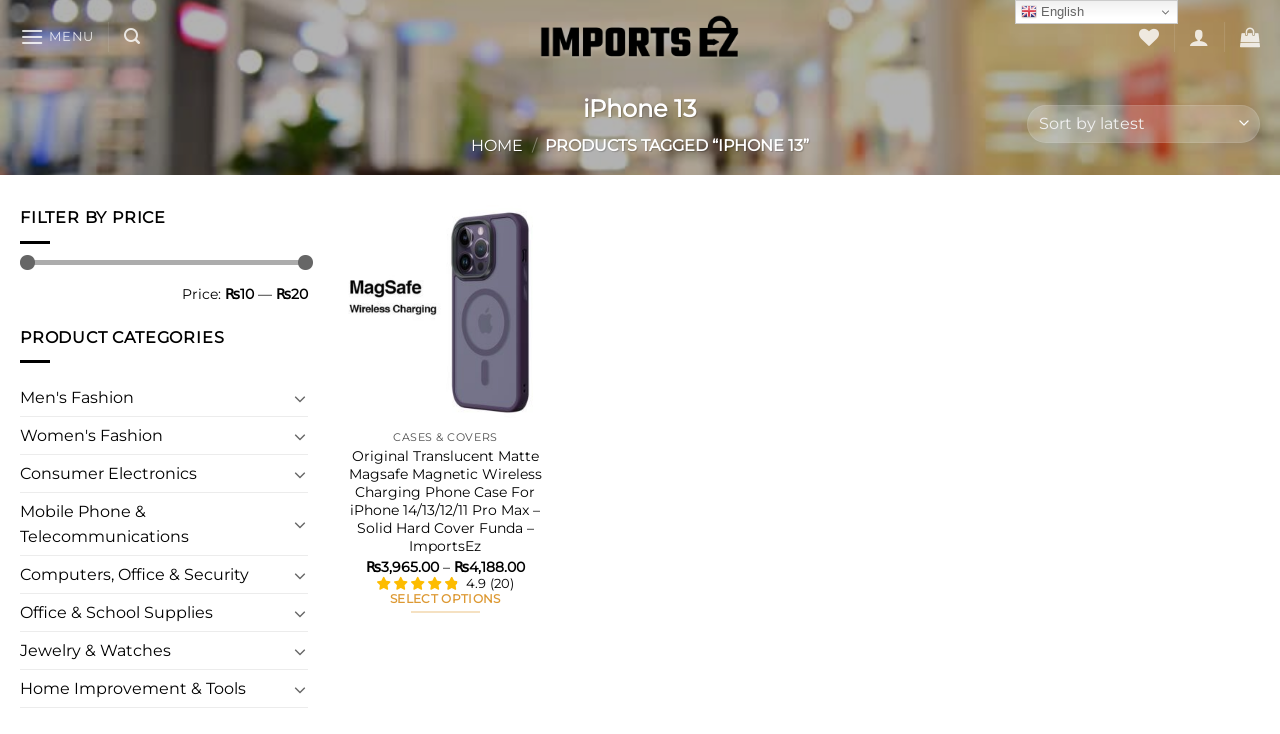

--- FILE ---
content_type: text/html; charset=UTF-8
request_url: https://importsez.com/product-tag/iphone-13/
body_size: 64737
content:
<!DOCTYPE html>
<html lang="en-US" prefix="og: https://ogp.me/ns#" class="loading-site no-js">
<head>
<meta charset="UTF-8" />
<link rel="profile" href="https://gmpg.org/xfn/11" />
<link rel="pingback" href="https://importsez.com/xmlrpc.php" />
<script>document.documentElement.className = document.documentElement.className + ' yes-js js_active js'</script>
<script>(function(html){html.className = html.className.replace(/\bno-js\b/,'js')})(document.documentElement);</script>
<meta name="viewport" content="width=device-width, initial-scale=1" /><script>window._wca = window._wca || [];</script>
<!-- Google tag (gtag.js) consent mode dataLayer added by Site Kit -->
<script type="text/javascript" id="google_gtagjs-js-consent-mode-data-layer">
/* <![CDATA[ */
window.dataLayer = window.dataLayer || [];function gtag(){dataLayer.push(arguments);}
gtag('consent', 'default', {"ad_personalization":"denied","ad_storage":"denied","ad_user_data":"denied","analytics_storage":"denied","functionality_storage":"denied","security_storage":"denied","personalization_storage":"denied","region":["AT","BE","BG","CH","CY","CZ","DE","DK","EE","ES","FI","FR","GB","GR","HR","HU","IE","IS","IT","LI","LT","LU","LV","MT","NL","NO","PL","PT","RO","SE","SI","SK"],"wait_for_update":500});
window._googlesitekitConsentCategoryMap = {"statistics":["analytics_storage"],"marketing":["ad_storage","ad_user_data","ad_personalization"],"functional":["functionality_storage","security_storage"],"preferences":["personalization_storage"]};
window._googlesitekitConsents = {"ad_personalization":"denied","ad_storage":"denied","ad_user_data":"denied","analytics_storage":"denied","functionality_storage":"denied","security_storage":"denied","personalization_storage":"denied","region":["AT","BE","BG","CH","CY","CZ","DE","DK","EE","ES","FI","FR","GB","GR","HR","HU","IE","IS","IT","LI","LT","LU","LV","MT","NL","NO","PL","PT","RO","SE","SI","SK"],"wait_for_update":500};
/* ]]> */
</script>
<!-- End Google tag (gtag.js) consent mode dataLayer added by Site Kit -->
<!-- Search Engine Optimization by Rank Math - https://rankmath.com/ -->
<title>iPhone 13 Archives - ImportsEZ</title>
<meta name="robots" content="index, follow, max-snippet:-1, max-video-preview:-1, max-image-preview:large"/>
<link rel="canonical" href="https://importsez.com/product-tag/iphone-13/" />
<meta property="og:locale" content="en_US" />
<meta property="og:type" content="article" />
<meta property="og:title" content="iPhone 13 Archives - ImportsEZ" />
<meta property="og:url" content="https://importsez.com/product-tag/iphone-13/" />
<meta property="og:site_name" content="ImportsEz - Shop Online With Free Home Delivery" />
<meta name="twitter:card" content="summary_large_image" />
<meta name="twitter:title" content="iPhone 13 Archives - ImportsEZ" />
<script type="application/ld+json" class="rank-math-schema">{"@context":"https://schema.org","@graph":[{"@type":"Organization","@id":"https://importsez.com/#organization","name":"ImportsEz - Shop Online With Free Home Delivery"},{"@type":"WebSite","@id":"https://importsez.com/#website","url":"https://importsez.com","name":"ImportsEz - Shop Online With Free Home Delivery","publisher":{"@id":"https://importsez.com/#organization"},"inLanguage":"en-US"},{"@type":"BreadcrumbList","@id":"https://importsez.com/product-tag/iphone-13/#breadcrumb","itemListElement":[{"@type":"ListItem","position":"1","item":{"@id":"https://importsez.com","name":"Home"}},{"@type":"ListItem","position":"2","item":{"@id":"https://importsez.com/product-tag/iphone-13/","name":"Products tagged &ldquo;iPhone 13&rdquo;"}}]},{"@type":"CollectionPage","@id":"https://importsez.com/product-tag/iphone-13/#webpage","url":"https://importsez.com/product-tag/iphone-13/","name":"iPhone 13 Archives - ImportsEZ","isPartOf":{"@id":"https://importsez.com/#website"},"inLanguage":"en-US","breadcrumb":{"@id":"https://importsez.com/product-tag/iphone-13/#breadcrumb"}}]}</script>
<!-- /Rank Math WordPress SEO plugin -->
<link rel='dns-prefetch' href='//www.googletagmanager.com' />
<link rel='dns-prefetch' href='//stats.wp.com' />
<link rel='dns-prefetch' href='//capi-automation.s3.us-east-2.amazonaws.com' />
<link rel='dns-prefetch' href='//cdn2.ryviu.com' />
<link rel='dns-prefetch' href='//fonts.googleapis.com' />
<link rel='preconnect' href='//c0.wp.com' />
<link rel='prefetch' href='https://importsez.com/wp-content/themes/flatsome/assets/js/flatsome.js?ver=a0a7aee297766598a20e' />
<link rel='prefetch' href='https://importsez.com/wp-content/themes/flatsome/assets/js/chunk.slider.js?ver=3.18.5' />
<link rel='prefetch' href='https://importsez.com/wp-content/themes/flatsome/assets/js/chunk.popups.js?ver=3.18.5' />
<link rel='prefetch' href='https://importsez.com/wp-content/themes/flatsome/assets/js/chunk.tooltips.js?ver=3.18.5' />
<link rel='prefetch' href='https://importsez.com/wp-content/themes/flatsome/assets/js/woocommerce.js?ver=49415fe6a9266f32f1f2' />
<link rel="alternate" type="application/rss+xml" title="ImportsEZ &raquo; Feed" href="https://importsez.com/feed/" />
<link rel="alternate" type="application/rss+xml" title="ImportsEZ &raquo; Comments Feed" href="https://importsez.com/comments/feed/" />
<link rel="alternate" type="application/rss+xml" title="ImportsEZ &raquo; iPhone 13 Tag Feed" href="https://importsez.com/product-tag/iphone-13/feed/" />
<!-- This site uses the Google Analytics by MonsterInsights plugin v9.11.1 - Using Analytics tracking - https://www.monsterinsights.com/ -->
<script src="//www.googletagmanager.com/gtag/js?id=G-GX7PPHV9BH"  data-cfasync="false" data-wpfc-render="false" type="text/javascript" async></script>
<script data-cfasync="false" data-wpfc-render="false" type="text/javascript">
var mi_version = '9.11.1';
var mi_track_user = true;
var mi_no_track_reason = '';
var MonsterInsightsDefaultLocations = {"page_location":"https:\/\/importsez.com\/product-tag\/iphone-13\/"};
if ( typeof MonsterInsightsPrivacyGuardFilter === 'function' ) {
var MonsterInsightsLocations = (typeof MonsterInsightsExcludeQuery === 'object') ? MonsterInsightsPrivacyGuardFilter( MonsterInsightsExcludeQuery ) : MonsterInsightsPrivacyGuardFilter( MonsterInsightsDefaultLocations );
} else {
var MonsterInsightsLocations = (typeof MonsterInsightsExcludeQuery === 'object') ? MonsterInsightsExcludeQuery : MonsterInsightsDefaultLocations;
}
var disableStrs = [
'ga-disable-G-GX7PPHV9BH',
];
/* Function to detect opted out users */
function __gtagTrackerIsOptedOut() {
for (var index = 0; index < disableStrs.length; index++) {
if (document.cookie.indexOf(disableStrs[index] + '=true') > -1) {
return true;
}
}
return false;
}
/* Disable tracking if the opt-out cookie exists. */
if (__gtagTrackerIsOptedOut()) {
for (var index = 0; index < disableStrs.length; index++) {
window[disableStrs[index]] = true;
}
}
/* Opt-out function */
function __gtagTrackerOptout() {
for (var index = 0; index < disableStrs.length; index++) {
document.cookie = disableStrs[index] + '=true; expires=Thu, 31 Dec 2099 23:59:59 UTC; path=/';
window[disableStrs[index]] = true;
}
}
if ('undefined' === typeof gaOptout) {
function gaOptout() {
__gtagTrackerOptout();
}
}
window.dataLayer = window.dataLayer || [];
window.MonsterInsightsDualTracker = {
helpers: {},
trackers: {},
};
if (mi_track_user) {
function __gtagDataLayer() {
dataLayer.push(arguments);
}
function __gtagTracker(type, name, parameters) {
if (!parameters) {
parameters = {};
}
if (parameters.send_to) {
__gtagDataLayer.apply(null, arguments);
return;
}
if (type === 'event') {
parameters.send_to = monsterinsights_frontend.v4_id;
var hookName = name;
if (typeof parameters['event_category'] !== 'undefined') {
hookName = parameters['event_category'] + ':' + name;
}
if (typeof MonsterInsightsDualTracker.trackers[hookName] !== 'undefined') {
MonsterInsightsDualTracker.trackers[hookName](parameters);
} else {
__gtagDataLayer('event', name, parameters);
}
} else {
__gtagDataLayer.apply(null, arguments);
}
}
__gtagTracker('js', new Date());
__gtagTracker('set', {
'developer_id.dZGIzZG': true,
});
if ( MonsterInsightsLocations.page_location ) {
__gtagTracker('set', MonsterInsightsLocations);
}
__gtagTracker('config', 'G-GX7PPHV9BH', {"forceSSL":"true","link_attribution":"true"} );
window.gtag = __gtagTracker;										(function () {
/* https://developers.google.com/analytics/devguides/collection/analyticsjs/ */
/* ga and __gaTracker compatibility shim. */
var noopfn = function () {
return null;
};
var newtracker = function () {
return new Tracker();
};
var Tracker = function () {
return null;
};
var p = Tracker.prototype;
p.get = noopfn;
p.set = noopfn;
p.send = function () {
var args = Array.prototype.slice.call(arguments);
args.unshift('send');
__gaTracker.apply(null, args);
};
var __gaTracker = function () {
var len = arguments.length;
if (len === 0) {
return;
}
var f = arguments[len - 1];
if (typeof f !== 'object' || f === null || typeof f.hitCallback !== 'function') {
if ('send' === arguments[0]) {
var hitConverted, hitObject = false, action;
if ('event' === arguments[1]) {
if ('undefined' !== typeof arguments[3]) {
hitObject = {
'eventAction': arguments[3],
'eventCategory': arguments[2],
'eventLabel': arguments[4],
'value': arguments[5] ? arguments[5] : 1,
}
}
}
if ('pageview' === arguments[1]) {
if ('undefined' !== typeof arguments[2]) {
hitObject = {
'eventAction': 'page_view',
'page_path': arguments[2],
}
}
}
if (typeof arguments[2] === 'object') {
hitObject = arguments[2];
}
if (typeof arguments[5] === 'object') {
Object.assign(hitObject, arguments[5]);
}
if ('undefined' !== typeof arguments[1].hitType) {
hitObject = arguments[1];
if ('pageview' === hitObject.hitType) {
hitObject.eventAction = 'page_view';
}
}
if (hitObject) {
action = 'timing' === arguments[1].hitType ? 'timing_complete' : hitObject.eventAction;
hitConverted = mapArgs(hitObject);
__gtagTracker('event', action, hitConverted);
}
}
return;
}
function mapArgs(args) {
var arg, hit = {};
var gaMap = {
'eventCategory': 'event_category',
'eventAction': 'event_action',
'eventLabel': 'event_label',
'eventValue': 'event_value',
'nonInteraction': 'non_interaction',
'timingCategory': 'event_category',
'timingVar': 'name',
'timingValue': 'value',
'timingLabel': 'event_label',
'page': 'page_path',
'location': 'page_location',
'title': 'page_title',
'referrer' : 'page_referrer',
};
for (arg in args) {
if (!(!args.hasOwnProperty(arg) || !gaMap.hasOwnProperty(arg))) {
hit[gaMap[arg]] = args[arg];
} else {
hit[arg] = args[arg];
}
}
return hit;
}
try {
f.hitCallback();
} catch (ex) {
}
};
__gaTracker.create = newtracker;
__gaTracker.getByName = newtracker;
__gaTracker.getAll = function () {
return [];
};
__gaTracker.remove = noopfn;
__gaTracker.loaded = true;
window['__gaTracker'] = __gaTracker;
})();
} else {
console.log("");
(function () {
function __gtagTracker() {
return null;
}
window['__gtagTracker'] = __gtagTracker;
window['gtag'] = __gtagTracker;
})();
}
</script>
<!-- / Google Analytics by MonsterInsights -->
<style id='wp-img-auto-sizes-contain-inline-css' type='text/css'>
img:is([sizes=auto i],[sizes^="auto," i]){contain-intrinsic-size:3000px 1500px}
/*# sourceURL=wp-img-auto-sizes-contain-inline-css */
</style>
<!-- <link rel='stylesheet' id='wc-price-based-country-frontend-css' href='https://importsez.com/wp-content/plugins/woocommerce-product-price-based-on-countries/assets/css/frontend.min.css?ver=4.1.1' type='text/css' media='all' /> -->
<link rel="stylesheet" type="text/css" href="//importsez.com/wp-content/cache/wpfc-minified/jpynxvzp/c807y.css" media="all"/>
<style id='wp-emoji-styles-inline-css' type='text/css'>
img.wp-smiley, img.emoji {
display: inline !important;
border: none !important;
box-shadow: none !important;
height: 1em !important;
width: 1em !important;
margin: 0 0.07em !important;
vertical-align: -0.1em !important;
background: none !important;
padding: 0 !important;
}
/*# sourceURL=wp-emoji-styles-inline-css */
</style>
<style id='wp-block-library-inline-css' type='text/css'>
:root{--wp-block-synced-color:#7a00df;--wp-block-synced-color--rgb:122,0,223;--wp-bound-block-color:var(--wp-block-synced-color);--wp-editor-canvas-background:#ddd;--wp-admin-theme-color:#007cba;--wp-admin-theme-color--rgb:0,124,186;--wp-admin-theme-color-darker-10:#006ba1;--wp-admin-theme-color-darker-10--rgb:0,107,160.5;--wp-admin-theme-color-darker-20:#005a87;--wp-admin-theme-color-darker-20--rgb:0,90,135;--wp-admin-border-width-focus:2px}@media (min-resolution:192dpi){:root{--wp-admin-border-width-focus:1.5px}}.wp-element-button{cursor:pointer}:root .has-very-light-gray-background-color{background-color:#eee}:root .has-very-dark-gray-background-color{background-color:#313131}:root .has-very-light-gray-color{color:#eee}:root .has-very-dark-gray-color{color:#313131}:root .has-vivid-green-cyan-to-vivid-cyan-blue-gradient-background{background:linear-gradient(135deg,#00d084,#0693e3)}:root .has-purple-crush-gradient-background{background:linear-gradient(135deg,#34e2e4,#4721fb 50%,#ab1dfe)}:root .has-hazy-dawn-gradient-background{background:linear-gradient(135deg,#faaca8,#dad0ec)}:root .has-subdued-olive-gradient-background{background:linear-gradient(135deg,#fafae1,#67a671)}:root .has-atomic-cream-gradient-background{background:linear-gradient(135deg,#fdd79a,#004a59)}:root .has-nightshade-gradient-background{background:linear-gradient(135deg,#330968,#31cdcf)}:root .has-midnight-gradient-background{background:linear-gradient(135deg,#020381,#2874fc)}:root{--wp--preset--font-size--normal:16px;--wp--preset--font-size--huge:42px}.has-regular-font-size{font-size:1em}.has-larger-font-size{font-size:2.625em}.has-normal-font-size{font-size:var(--wp--preset--font-size--normal)}.has-huge-font-size{font-size:var(--wp--preset--font-size--huge)}.has-text-align-center{text-align:center}.has-text-align-left{text-align:left}.has-text-align-right{text-align:right}.has-fit-text{white-space:nowrap!important}#end-resizable-editor-section{display:none}.aligncenter{clear:both}.items-justified-left{justify-content:flex-start}.items-justified-center{justify-content:center}.items-justified-right{justify-content:flex-end}.items-justified-space-between{justify-content:space-between}.screen-reader-text{border:0;clip-path:inset(50%);height:1px;margin:-1px;overflow:hidden;padding:0;position:absolute;width:1px;word-wrap:normal!important}.screen-reader-text:focus{background-color:#ddd;clip-path:none;color:#444;display:block;font-size:1em;height:auto;left:5px;line-height:normal;padding:15px 23px 14px;text-decoration:none;top:5px;width:auto;z-index:100000}html :where(.has-border-color){border-style:solid}html :where([style*=border-top-color]){border-top-style:solid}html :where([style*=border-right-color]){border-right-style:solid}html :where([style*=border-bottom-color]){border-bottom-style:solid}html :where([style*=border-left-color]){border-left-style:solid}html :where([style*=border-width]){border-style:solid}html :where([style*=border-top-width]){border-top-style:solid}html :where([style*=border-right-width]){border-right-style:solid}html :where([style*=border-bottom-width]){border-bottom-style:solid}html :where([style*=border-left-width]){border-left-style:solid}html :where(img[class*=wp-image-]){height:auto;max-width:100%}:where(figure){margin:0 0 1em}html :where(.is-position-sticky){--wp-admin--admin-bar--position-offset:var(--wp-admin--admin-bar--height,0px)}@media screen and (max-width:600px){html :where(.is-position-sticky){--wp-admin--admin-bar--position-offset:0px}}
/*# sourceURL=wp-block-library-inline-css */
</style><link rel='stylesheet' id='wc-blocks-style-css' href='https://c0.wp.com/p/woocommerce/10.4.3/assets/client/blocks/wc-blocks.css' type='text/css' media='all' />
<!-- <link rel='stylesheet' id='jquery-selectBox-css' href='https://importsez.com/wp-content/plugins/yith-woocommerce-wishlist/assets/css/jquery.selectBox.css?ver=1.2.0' type='text/css' media='all' /> -->
<!-- <link rel='stylesheet' id='woocommerce_prettyPhoto_css-css' href='//importsez.com/wp-content/plugins/woocommerce/assets/css/prettyPhoto.css?ver=3.1.6' type='text/css' media='all' /> -->
<!-- <link rel='stylesheet' id='yith-wcwl-main-css' href='https://importsez.com/wp-content/plugins/yith-woocommerce-wishlist/assets/css/style.css?ver=4.11.0' type='text/css' media='all' /> -->
<link rel="stylesheet" type="text/css" href="//importsez.com/wp-content/cache/wpfc-minified/8tsxm6ar/c807y.css" media="all"/>
<style id='yith-wcwl-main-inline-css' type='text/css'>
:root { --rounded-corners-radius: 16px; --add-to-cart-rounded-corners-radius: 16px; --color-headers-background: #F4F4F4; --feedback-duration: 3s } 
/*# sourceURL=yith-wcwl-main-inline-css */
</style>
<style id='global-styles-inline-css' type='text/css'>
:root{--wp--preset--aspect-ratio--square: 1;--wp--preset--aspect-ratio--4-3: 4/3;--wp--preset--aspect-ratio--3-4: 3/4;--wp--preset--aspect-ratio--3-2: 3/2;--wp--preset--aspect-ratio--2-3: 2/3;--wp--preset--aspect-ratio--16-9: 16/9;--wp--preset--aspect-ratio--9-16: 9/16;--wp--preset--color--black: #000000;--wp--preset--color--cyan-bluish-gray: #abb8c3;--wp--preset--color--white: #ffffff;--wp--preset--color--pale-pink: #f78da7;--wp--preset--color--vivid-red: #cf2e2e;--wp--preset--color--luminous-vivid-orange: #ff6900;--wp--preset--color--luminous-vivid-amber: #fcb900;--wp--preset--color--light-green-cyan: #7bdcb5;--wp--preset--color--vivid-green-cyan: #00d084;--wp--preset--color--pale-cyan-blue: #8ed1fc;--wp--preset--color--vivid-cyan-blue: #0693e3;--wp--preset--color--vivid-purple: #9b51e0;--wp--preset--color--primary: #dd9933;--wp--preset--color--secondary: #000000;--wp--preset--color--success: #7a9c59;--wp--preset--color--alert: #b20000;--wp--preset--gradient--vivid-cyan-blue-to-vivid-purple: linear-gradient(135deg,rgb(6,147,227) 0%,rgb(155,81,224) 100%);--wp--preset--gradient--light-green-cyan-to-vivid-green-cyan: linear-gradient(135deg,rgb(122,220,180) 0%,rgb(0,208,130) 100%);--wp--preset--gradient--luminous-vivid-amber-to-luminous-vivid-orange: linear-gradient(135deg,rgb(252,185,0) 0%,rgb(255,105,0) 100%);--wp--preset--gradient--luminous-vivid-orange-to-vivid-red: linear-gradient(135deg,rgb(255,105,0) 0%,rgb(207,46,46) 100%);--wp--preset--gradient--very-light-gray-to-cyan-bluish-gray: linear-gradient(135deg,rgb(238,238,238) 0%,rgb(169,184,195) 100%);--wp--preset--gradient--cool-to-warm-spectrum: linear-gradient(135deg,rgb(74,234,220) 0%,rgb(151,120,209) 20%,rgb(207,42,186) 40%,rgb(238,44,130) 60%,rgb(251,105,98) 80%,rgb(254,248,76) 100%);--wp--preset--gradient--blush-light-purple: linear-gradient(135deg,rgb(255,206,236) 0%,rgb(152,150,240) 100%);--wp--preset--gradient--blush-bordeaux: linear-gradient(135deg,rgb(254,205,165) 0%,rgb(254,45,45) 50%,rgb(107,0,62) 100%);--wp--preset--gradient--luminous-dusk: linear-gradient(135deg,rgb(255,203,112) 0%,rgb(199,81,192) 50%,rgb(65,88,208) 100%);--wp--preset--gradient--pale-ocean: linear-gradient(135deg,rgb(255,245,203) 0%,rgb(182,227,212) 50%,rgb(51,167,181) 100%);--wp--preset--gradient--electric-grass: linear-gradient(135deg,rgb(202,248,128) 0%,rgb(113,206,126) 100%);--wp--preset--gradient--midnight: linear-gradient(135deg,rgb(2,3,129) 0%,rgb(40,116,252) 100%);--wp--preset--font-size--small: 13px;--wp--preset--font-size--medium: 20px;--wp--preset--font-size--large: 36px;--wp--preset--font-size--x-large: 42px;--wp--preset--spacing--20: 0.44rem;--wp--preset--spacing--30: 0.67rem;--wp--preset--spacing--40: 1rem;--wp--preset--spacing--50: 1.5rem;--wp--preset--spacing--60: 2.25rem;--wp--preset--spacing--70: 3.38rem;--wp--preset--spacing--80: 5.06rem;--wp--preset--shadow--natural: 6px 6px 9px rgba(0, 0, 0, 0.2);--wp--preset--shadow--deep: 12px 12px 50px rgba(0, 0, 0, 0.4);--wp--preset--shadow--sharp: 6px 6px 0px rgba(0, 0, 0, 0.2);--wp--preset--shadow--outlined: 6px 6px 0px -3px rgb(255, 255, 255), 6px 6px rgb(0, 0, 0);--wp--preset--shadow--crisp: 6px 6px 0px rgb(0, 0, 0);}:where(body) { margin: 0; }.wp-site-blocks > .alignleft { float: left; margin-right: 2em; }.wp-site-blocks > .alignright { float: right; margin-left: 2em; }.wp-site-blocks > .aligncenter { justify-content: center; margin-left: auto; margin-right: auto; }:where(.is-layout-flex){gap: 0.5em;}:where(.is-layout-grid){gap: 0.5em;}.is-layout-flow > .alignleft{float: left;margin-inline-start: 0;margin-inline-end: 2em;}.is-layout-flow > .alignright{float: right;margin-inline-start: 2em;margin-inline-end: 0;}.is-layout-flow > .aligncenter{margin-left: auto !important;margin-right: auto !important;}.is-layout-constrained > .alignleft{float: left;margin-inline-start: 0;margin-inline-end: 2em;}.is-layout-constrained > .alignright{float: right;margin-inline-start: 2em;margin-inline-end: 0;}.is-layout-constrained > .aligncenter{margin-left: auto !important;margin-right: auto !important;}.is-layout-constrained > :where(:not(.alignleft):not(.alignright):not(.alignfull)){margin-left: auto !important;margin-right: auto !important;}body .is-layout-flex{display: flex;}.is-layout-flex{flex-wrap: wrap;align-items: center;}.is-layout-flex > :is(*, div){margin: 0;}body .is-layout-grid{display: grid;}.is-layout-grid > :is(*, div){margin: 0;}body{padding-top: 0px;padding-right: 0px;padding-bottom: 0px;padding-left: 0px;}a:where(:not(.wp-element-button)){text-decoration: none;}:root :where(.wp-element-button, .wp-block-button__link){background-color: #32373c;border-width: 0;color: #fff;font-family: inherit;font-size: inherit;font-style: inherit;font-weight: inherit;letter-spacing: inherit;line-height: inherit;padding-top: calc(0.667em + 2px);padding-right: calc(1.333em + 2px);padding-bottom: calc(0.667em + 2px);padding-left: calc(1.333em + 2px);text-decoration: none;text-transform: inherit;}.has-black-color{color: var(--wp--preset--color--black) !important;}.has-cyan-bluish-gray-color{color: var(--wp--preset--color--cyan-bluish-gray) !important;}.has-white-color{color: var(--wp--preset--color--white) !important;}.has-pale-pink-color{color: var(--wp--preset--color--pale-pink) !important;}.has-vivid-red-color{color: var(--wp--preset--color--vivid-red) !important;}.has-luminous-vivid-orange-color{color: var(--wp--preset--color--luminous-vivid-orange) !important;}.has-luminous-vivid-amber-color{color: var(--wp--preset--color--luminous-vivid-amber) !important;}.has-light-green-cyan-color{color: var(--wp--preset--color--light-green-cyan) !important;}.has-vivid-green-cyan-color{color: var(--wp--preset--color--vivid-green-cyan) !important;}.has-pale-cyan-blue-color{color: var(--wp--preset--color--pale-cyan-blue) !important;}.has-vivid-cyan-blue-color{color: var(--wp--preset--color--vivid-cyan-blue) !important;}.has-vivid-purple-color{color: var(--wp--preset--color--vivid-purple) !important;}.has-primary-color{color: var(--wp--preset--color--primary) !important;}.has-secondary-color{color: var(--wp--preset--color--secondary) !important;}.has-success-color{color: var(--wp--preset--color--success) !important;}.has-alert-color{color: var(--wp--preset--color--alert) !important;}.has-black-background-color{background-color: var(--wp--preset--color--black) !important;}.has-cyan-bluish-gray-background-color{background-color: var(--wp--preset--color--cyan-bluish-gray) !important;}.has-white-background-color{background-color: var(--wp--preset--color--white) !important;}.has-pale-pink-background-color{background-color: var(--wp--preset--color--pale-pink) !important;}.has-vivid-red-background-color{background-color: var(--wp--preset--color--vivid-red) !important;}.has-luminous-vivid-orange-background-color{background-color: var(--wp--preset--color--luminous-vivid-orange) !important;}.has-luminous-vivid-amber-background-color{background-color: var(--wp--preset--color--luminous-vivid-amber) !important;}.has-light-green-cyan-background-color{background-color: var(--wp--preset--color--light-green-cyan) !important;}.has-vivid-green-cyan-background-color{background-color: var(--wp--preset--color--vivid-green-cyan) !important;}.has-pale-cyan-blue-background-color{background-color: var(--wp--preset--color--pale-cyan-blue) !important;}.has-vivid-cyan-blue-background-color{background-color: var(--wp--preset--color--vivid-cyan-blue) !important;}.has-vivid-purple-background-color{background-color: var(--wp--preset--color--vivid-purple) !important;}.has-primary-background-color{background-color: var(--wp--preset--color--primary) !important;}.has-secondary-background-color{background-color: var(--wp--preset--color--secondary) !important;}.has-success-background-color{background-color: var(--wp--preset--color--success) !important;}.has-alert-background-color{background-color: var(--wp--preset--color--alert) !important;}.has-black-border-color{border-color: var(--wp--preset--color--black) !important;}.has-cyan-bluish-gray-border-color{border-color: var(--wp--preset--color--cyan-bluish-gray) !important;}.has-white-border-color{border-color: var(--wp--preset--color--white) !important;}.has-pale-pink-border-color{border-color: var(--wp--preset--color--pale-pink) !important;}.has-vivid-red-border-color{border-color: var(--wp--preset--color--vivid-red) !important;}.has-luminous-vivid-orange-border-color{border-color: var(--wp--preset--color--luminous-vivid-orange) !important;}.has-luminous-vivid-amber-border-color{border-color: var(--wp--preset--color--luminous-vivid-amber) !important;}.has-light-green-cyan-border-color{border-color: var(--wp--preset--color--light-green-cyan) !important;}.has-vivid-green-cyan-border-color{border-color: var(--wp--preset--color--vivid-green-cyan) !important;}.has-pale-cyan-blue-border-color{border-color: var(--wp--preset--color--pale-cyan-blue) !important;}.has-vivid-cyan-blue-border-color{border-color: var(--wp--preset--color--vivid-cyan-blue) !important;}.has-vivid-purple-border-color{border-color: var(--wp--preset--color--vivid-purple) !important;}.has-primary-border-color{border-color: var(--wp--preset--color--primary) !important;}.has-secondary-border-color{border-color: var(--wp--preset--color--secondary) !important;}.has-success-border-color{border-color: var(--wp--preset--color--success) !important;}.has-alert-border-color{border-color: var(--wp--preset--color--alert) !important;}.has-vivid-cyan-blue-to-vivid-purple-gradient-background{background: var(--wp--preset--gradient--vivid-cyan-blue-to-vivid-purple) !important;}.has-light-green-cyan-to-vivid-green-cyan-gradient-background{background: var(--wp--preset--gradient--light-green-cyan-to-vivid-green-cyan) !important;}.has-luminous-vivid-amber-to-luminous-vivid-orange-gradient-background{background: var(--wp--preset--gradient--luminous-vivid-amber-to-luminous-vivid-orange) !important;}.has-luminous-vivid-orange-to-vivid-red-gradient-background{background: var(--wp--preset--gradient--luminous-vivid-orange-to-vivid-red) !important;}.has-very-light-gray-to-cyan-bluish-gray-gradient-background{background: var(--wp--preset--gradient--very-light-gray-to-cyan-bluish-gray) !important;}.has-cool-to-warm-spectrum-gradient-background{background: var(--wp--preset--gradient--cool-to-warm-spectrum) !important;}.has-blush-light-purple-gradient-background{background: var(--wp--preset--gradient--blush-light-purple) !important;}.has-blush-bordeaux-gradient-background{background: var(--wp--preset--gradient--blush-bordeaux) !important;}.has-luminous-dusk-gradient-background{background: var(--wp--preset--gradient--luminous-dusk) !important;}.has-pale-ocean-gradient-background{background: var(--wp--preset--gradient--pale-ocean) !important;}.has-electric-grass-gradient-background{background: var(--wp--preset--gradient--electric-grass) !important;}.has-midnight-gradient-background{background: var(--wp--preset--gradient--midnight) !important;}.has-small-font-size{font-size: var(--wp--preset--font-size--small) !important;}.has-medium-font-size{font-size: var(--wp--preset--font-size--medium) !important;}.has-large-font-size{font-size: var(--wp--preset--font-size--large) !important;}.has-x-large-font-size{font-size: var(--wp--preset--font-size--x-large) !important;}
/*# sourceURL=global-styles-inline-css */
</style>
<!-- <link rel='stylesheet' id='contact-form-7-css' href='https://importsez.com/wp-content/plugins/contact-form-7/includes/css/styles.css?ver=6.1.4' type='text/css' media='all' /> -->
<!-- <link rel='stylesheet' id='hrr-frontend-css' href='https://importsez.com/wp-content/plugins/refund/assets/css/frontend/request-form.css?ver=2.0' type='text/css' media='all' /> -->
<link rel="stylesheet" type="text/css" href="//importsez.com/wp-content/cache/wpfc-minified/ff4gqzio/c807y.css" media="all"/>
<style id='woocommerce-inline-inline-css' type='text/css'>
.woocommerce form .form-row .required { visibility: visible; }
/*# sourceURL=woocommerce-inline-inline-css */
</style>
<!-- <link rel='stylesheet' id='woo-notification-icons-close-css' href='https://importsez.com/wp-content/plugins/woo-notification/css/icons-close.css?ver=1.3.10' type='text/css' media='all' /> -->
<!-- <link rel='stylesheet' id='woo-notification-css' href='https://importsez.com/wp-content/plugins/woo-notification/css/woo-notification.min.css?ver=1.3.10' type='text/css' media='all' /> -->
<link rel="stylesheet" type="text/css" href="//importsez.com/wp-content/cache/wpfc-minified/e5h6gedk/c807y.css" media="all"/>
<style id='woo-notification-inline-css' type='text/css'>
#message-purchased #notify-close:before{color:#000000;}#message-purchased .message-purchase-main{overflow:hidden}#message-purchased .wn-notification-image-wrapper{padding:0;}#message-purchased .wn-notification-message-container{padding-left:15px;}#message-purchased .wn-notification-image{border-radius:0px;}
#message-purchased .message-purchase-main{
background-color: #ffffff;                       
color:#000000 !important;
border-radius:6px ;
}
#message-purchased a, #message-purchased p span{
color:#000000 !important;
}
/*# sourceURL=woo-notification-inline-css */
</style>
<!-- <link rel='stylesheet' id='flatsome-woocommerce-wishlist-css' href='https://importsez.com/wp-content/themes/flatsome/inc/integrations/wc-yith-wishlist/wishlist.css?ver=3.10.2' type='text/css' media='all' /> -->
<link rel="stylesheet" type="text/css" href="//importsez.com/wp-content/cache/wpfc-minified/lw4ozpbx/c807y.css" media="all"/>
<link rel='stylesheet' id='custom-google-fonts-css' href='//fonts.googleapis.com/css?family=Poppins&#038;ver=3.5.1' type='text/css' media='all' />
<!-- <link rel='stylesheet' id='chaty-front-css-css' href='https://importsez.com/wp-content/plugins/chaty/css/chaty-front.min.css?ver=3.5.11621114647' type='text/css' media='all' /> -->
<!-- <link rel='stylesheet' id='flatsome-swatches-frontend-css' href='https://importsez.com/wp-content/themes/flatsome/assets/css/extensions/flatsome-swatches-frontend.css?ver=3.18.5' type='text/css' media='all' /> -->
<!-- <link rel='stylesheet' id='ryviu-local-css-css' href='https://importsez.com/wp-content/plugins/ryviu/assets/css/local-ryviu.css?ver=3.1.26' type='text/css' media='all' /> -->
<!-- <link rel='stylesheet' id='vi-wpvs-frontend-style-css' href='https://importsez.com/wp-content/plugins/product-variations-swatches-for-woocommerce/assets/css/frontend-style.min.css?ver=1.1.14' type='text/css' media='all' /> -->
<link rel="stylesheet" type="text/css" href="//importsez.com/wp-content/cache/wpfc-minified/13l1cyyu/c807y.css" media="all"/>
<style id='vi-wpvs-frontend-style-inline-css' type='text/css'>
.vi-wpvs-variation-wrap.vi-wpvs-variation-wrap-vi_wpvs_button_design .vi-wpvs-option-wrap{transition: all 30ms ease-in-out;}.vi-wpvs-variation-wrap.vi-wpvs-variation-wrap-vi_wpvs_button_design .vi-wpvs-variation-button-select,.vi-wpvs-variation-wrap.vi-wpvs-variation-wrap-vi_wpvs_button_design .vi-wpvs-option-wrap{padding:10px 20px;font-size:13px;}.vi-wpvs-variation-wrap.vi-wpvs-variation-wrap-vi_wpvs_button_design .vi-wpvs-option-wrap .vi-wpvs-option:not(.vi-wpvs-option-select){border-radius: inherit;}.vi-wpvs-variation-wrap.vi-wpvs-variation-wrap-image.vi-wpvs-variation-wrap-vi_wpvs_button_design .vi-wpvs-option-wrap ,.vi-wpvs-variation-wrap.vi-wpvs-variation-wrap-variation_img.vi-wpvs-variation-wrap-vi_wpvs_button_design .vi-wpvs-option-wrap ,.vi-wpvs-variation-wrap.vi-wpvs-variation-wrap-color.vi-wpvs-variation-wrap-vi_wpvs_button_design .vi-wpvs-option-wrap{width: 48px;height:48px;}.vi-wpvs-variation-wrap.vi-wpvs-variation-wrap-vi_wpvs_button_design .vi-wpvs-option-wrap.vi-wpvs-option-wrap-out-of-stock,.vi-wpvs-variation-wrap.vi-wpvs-variation-wrap-vi_wpvs_button_design .vi-wpvs-option-wrap.vi-wpvs-option-wrap-out-of-stock-attribute,.vi-wpvs-variation-wrap.vi-wpvs-variation-wrap-vi_wpvs_button_design .vi-wpvs-option-wrap.vi-wpvs-option-wrap-disable{opacity: 1;}.vi-wpvs-variation-wrap.vi-wpvs-variation-wrap-vi_wpvs_button_design .vi-wpvs-option-wrap.vi-wpvs-option-wrap-out-of-stock .vi-wpvs-option,.vi-wpvs-variation-wrap.vi-wpvs-variation-wrap-vi_wpvs_button_design .vi-wpvs-option-wrap.vi-wpvs-option-wrap-out-of-stock-attribute .vi-wpvs-option,.vi-wpvs-variation-wrap.vi-wpvs-variation-wrap-vi_wpvs_button_design .vi-wpvs-option-wrap.vi-wpvs-option-wrap-disable .vi-wpvs-option{opacity: .5;}.vi-wpvs-variation-wrap.vi-wpvs-variation-wrap-vi_wpvs_button_design .vi-wpvs-option-wrap.vi-wpvs-option-wrap-selected{box-shadow:  0 0 0 1px rgba(33, 33, 33, 1) inset;}.vi-wpvs-variation-wrap.vi-wpvs-variation-wrap-vi_wpvs_button_design .vi-wpvs-variation-wrap-select-wrap .vi-wpvs-option-wrap.vi-wpvs-option-wrap-selected{box-shadow:  0 0 0 1px rgba(33, 33, 33, 1);}.vi-wpvs-variation-wrap.vi-wpvs-variation-wrap-vi_wpvs_button_design .vi-wpvs-option-wrap.vi-wpvs-option-wrap-selected{color:rgba(255, 255, 255, 1);background:rgba(33, 33, 33, 1);}.vi-wpvs-variation-wrap.vi-wpvs-variation-wrap-vi_wpvs_button_design .vi-wpvs-option-wrap.vi-wpvs-option-wrap-selected .vi-wpvs-option{color:rgba(255, 255, 255, 1);}.vi-wpvs-variation-wrap.vi-wpvs-variation-wrap-vi_wpvs_button_design .vi-wpvs-option-wrap.vi-wpvs-option-wrap-hover{box-shadow:  0 0 0 1px rgba(33, 33, 33, 1) inset;}.vi-wpvs-variation-wrap.vi-wpvs-variation-wrap-vi_wpvs_button_design .vi-wpvs-variation-wrap-select-wrap .vi-wpvs-option-wrap.vi-wpvs-option-wrap-hover{box-shadow:  0 0 0 1px rgba(33, 33, 33, 1);}.vi-wpvs-variation-wrap.vi-wpvs-variation-wrap-vi_wpvs_button_design .vi-wpvs-option-wrap.vi-wpvs-option-wrap-hover{color:rgba(255, 255, 255, 1);background:rgba(33, 33, 33, 1);}.vi-wpvs-variation-wrap.vi-wpvs-variation-wrap-vi_wpvs_button_design .vi-wpvs-option-wrap.vi-wpvs-option-wrap-hover .vi-wpvs-option{color:rgba(255, 255, 255, 1);}.vi-wpvs-variation-wrap.vi-wpvs-variation-wrap-vi_wpvs_button_design .vi-wpvs-option-wrap.vi-wpvs-option-wrap-default{box-shadow:  0 0 0 1px #cccccc inset;}.vi-wpvs-variation-wrap.vi-wpvs-variation-wrap-vi_wpvs_button_design .vi-wpvs-variation-wrap-select-wrap .vi-wpvs-option-wrap.vi-wpvs-option-wrap-default{box-shadow:  0 0 0 1px #cccccc ;}.vi-wpvs-variation-wrap.vi-wpvs-variation-wrap-vi_wpvs_button_design .vi-wpvs-option-wrap.vi-wpvs-option-wrap-default{color:rgba(33, 33, 33, 1);background:#ffffff;}.vi-wpvs-variation-wrap.vi-wpvs-variation-wrap-vi_wpvs_button_design .vi-wpvs-option-wrap.vi-wpvs-option-wrap-default .vi-wpvs-option{color:rgba(33, 33, 33, 1);}.vi-wpvs-variation-wrap.vi-wpvs-variation-wrap-vi_wpvs_button_design .vi-wpvs-option-wrap .vi-wpvs-option-tooltip{display: none;}@media screen and (max-width:600px){.vi-wpvs-variation-wrap.vi-wpvs-variation-wrap-vi_wpvs_button_design .vi-wpvs-variation-button-select,.vi-wpvs-variation-wrap.vi-wpvs-variation-wrap-vi_wpvs_button_design .vi-wpvs-option-wrap{font-size:11px;}.vi-wpvs-variation-wrap.vi-wpvs-variation-wrap-image.vi-wpvs-variation-wrap-vi_wpvs_button_design .vi-wpvs-option-wrap ,.vi-wpvs-variation-wrap.vi-wpvs-variation-wrap-variation_img.vi-wpvs-variation-wrap-vi_wpvs_button_design .vi-wpvs-option-wrap ,.vi-wpvs-variation-wrap.vi-wpvs-variation-wrap-color.vi-wpvs-variation-wrap-vi_wpvs_button_design .vi-wpvs-option-wrap{width: 40.8px;height:40.8px;}}.vi-wpvs-variation-wrap.vi-wpvs-variation-wrap-vi_wpvs_color_design .vi-wpvs-option-wrap{transition: all 30ms ease-in-out;}.vi-wpvs-variation-wrap.vi-wpvs-variation-wrap-vi_wpvs_color_design .vi-wpvs-variation-button-select,.vi-wpvs-variation-wrap.vi-wpvs-variation-wrap-vi_wpvs_color_design .vi-wpvs-option-wrap{height:32px;width:32px;padding:10px;font-size:13px;border-radius:20px;}.vi-wpvs-variation-wrap.vi-wpvs-variation-wrap-vi_wpvs_color_design .vi-wpvs-option-wrap .vi-wpvs-option:not(.vi-wpvs-option-select){border-radius: inherit;}.vi-wpvs-variation-wrap.vi-wpvs-variation-wrap-vi_wpvs_color_design .vi-wpvs-option-wrap.vi-wpvs-option-wrap-out-of-stock,.vi-wpvs-variation-wrap.vi-wpvs-variation-wrap-vi_wpvs_color_design .vi-wpvs-option-wrap.vi-wpvs-option-wrap-out-of-stock-attribute,.vi-wpvs-variation-wrap.vi-wpvs-variation-wrap-vi_wpvs_color_design .vi-wpvs-option-wrap.vi-wpvs-option-wrap-disable{opacity: 1;}.vi-wpvs-variation-wrap.vi-wpvs-variation-wrap-vi_wpvs_color_design .vi-wpvs-option-wrap.vi-wpvs-option-wrap-out-of-stock .vi-wpvs-option,.vi-wpvs-variation-wrap.vi-wpvs-variation-wrap-vi_wpvs_color_design .vi-wpvs-option-wrap.vi-wpvs-option-wrap-out-of-stock-attribute .vi-wpvs-option,.vi-wpvs-variation-wrap.vi-wpvs-variation-wrap-vi_wpvs_color_design .vi-wpvs-option-wrap.vi-wpvs-option-wrap-disable .vi-wpvs-option{opacity: .5;}.vi-wpvs-variation-wrap.vi-wpvs-variation-wrap-vi_wpvs_color_design .vi-wpvs-option-wrap.vi-wpvs-option-wrap-selected{}.vi-wpvs-variation-wrap.vi-wpvs-variation-wrap-vi_wpvs_color_design .vi-wpvs-variation-wrap-select-wrap .vi-wpvs-option-wrap.vi-wpvs-option-wrap-selected{}.vi-wpvs-variation-wrap.vi-wpvs-variation-wrap-vi_wpvs_color_design .vi-wpvs-option-wrap.vi-wpvs-option-wrap-selected{background:rgba(0, 0, 0, 0.06);border-radius:20px;}.vi-wpvs-variation-wrap.vi-wpvs-variation-wrap-vi_wpvs_color_design .vi-wpvs-option-wrap.vi-wpvs-option-wrap-hover{}.vi-wpvs-variation-wrap.vi-wpvs-variation-wrap-vi_wpvs_color_design .vi-wpvs-variation-wrap-select-wrap .vi-wpvs-option-wrap.vi-wpvs-option-wrap-hover{}.vi-wpvs-variation-wrap.vi-wpvs-variation-wrap-vi_wpvs_color_design .vi-wpvs-option-wrap.vi-wpvs-option-wrap-hover{background:rgba(0, 0, 0, 0.06);border-radius:20px;}.vi-wpvs-variation-wrap.vi-wpvs-variation-wrap-vi_wpvs_color_design .vi-wpvs-option-wrap.vi-wpvs-option-wrap-default{box-shadow:  0px 4px 2px -2px rgba(238, 238, 238, 1);}.vi-wpvs-variation-wrap.vi-wpvs-variation-wrap-vi_wpvs_color_design .vi-wpvs-variation-wrap-select-wrap .vi-wpvs-option-wrap.vi-wpvs-option-wrap-default{box-shadow:  0px 4px 2px -2px rgba(238, 238, 238, 1);}.vi-wpvs-variation-wrap.vi-wpvs-variation-wrap-vi_wpvs_color_design .vi-wpvs-option-wrap.vi-wpvs-option-wrap-default{background:rgba(0, 0, 0, 0);border-radius:20px;}.vi-wpvs-variation-wrap.vi-wpvs-variation-wrap-vi_wpvs_color_design .vi-wpvs-option-wrap .vi-wpvs-option-tooltip{display: none;}@media screen and (max-width:600px){.vi-wpvs-variation-wrap.vi-wpvs-variation-wrap-vi_wpvs_color_design .vi-wpvs-variation-button-select,.vi-wpvs-variation-wrap.vi-wpvs-variation-wrap-vi_wpvs_color_design .vi-wpvs-option-wrap{width:27px;height:27px;font-size:11px;}.vi-wpvs-variation-wrap.vi-wpvs-variation-wrap-vi_wpvs_color_design .vi-wpvs-option-wrap.vi-wpvs-option-wrap-selected{border-radius:17px;}}.vi-wpvs-variation-wrap.vi-wpvs-variation-wrap-vi_wpvs_image_design .vi-wpvs-option-wrap{transition: all 30ms ease-in-out;}.vi-wpvs-variation-wrap.vi-wpvs-variation-wrap-vi_wpvs_image_design .vi-wpvs-variation-button-select,.vi-wpvs-variation-wrap.vi-wpvs-variation-wrap-vi_wpvs_image_design .vi-wpvs-option-wrap{height:50px;width:50px;padding:3px;font-size:13px;}.vi-wpvs-variation-wrap.vi-wpvs-variation-wrap-vi_wpvs_image_design .vi-wpvs-option-wrap .vi-wpvs-option:not(.vi-wpvs-option-select){border-radius: inherit;}.vi-wpvs-variation-wrap.vi-wpvs-variation-wrap-vi_wpvs_image_design .vi-wpvs-option-wrap.vi-wpvs-option-wrap-out-of-stock,.vi-wpvs-variation-wrap.vi-wpvs-variation-wrap-vi_wpvs_image_design .vi-wpvs-option-wrap.vi-wpvs-option-wrap-out-of-stock-attribute,.vi-wpvs-variation-wrap.vi-wpvs-variation-wrap-vi_wpvs_image_design .vi-wpvs-option-wrap.vi-wpvs-option-wrap-disable{opacity: 1;}.vi-wpvs-variation-wrap.vi-wpvs-variation-wrap-vi_wpvs_image_design .vi-wpvs-option-wrap.vi-wpvs-option-wrap-out-of-stock .vi-wpvs-option,.vi-wpvs-variation-wrap.vi-wpvs-variation-wrap-vi_wpvs_image_design .vi-wpvs-option-wrap.vi-wpvs-option-wrap-out-of-stock-attribute .vi-wpvs-option,.vi-wpvs-variation-wrap.vi-wpvs-variation-wrap-vi_wpvs_image_design .vi-wpvs-option-wrap.vi-wpvs-option-wrap-disable .vi-wpvs-option{opacity: .5;}.vi-wpvs-variation-wrap.vi-wpvs-variation-wrap-vi_wpvs_image_design .vi-wpvs-option-wrap.vi-wpvs-option-wrap-selected{box-shadow:  0 0 0 1px rgba(33, 33, 33, 1) inset;}.vi-wpvs-variation-wrap.vi-wpvs-variation-wrap-vi_wpvs_image_design .vi-wpvs-variation-wrap-select-wrap .vi-wpvs-option-wrap.vi-wpvs-option-wrap-selected{box-shadow:  0 0 0 1px rgba(33, 33, 33, 1);}.vi-wpvs-variation-wrap.vi-wpvs-variation-wrap-vi_wpvs_image_design .vi-wpvs-option-wrap.vi-wpvs-option-wrap-hover{box-shadow:  0 0 0 1px rgba(33, 33, 33, 1) inset;}.vi-wpvs-variation-wrap.vi-wpvs-variation-wrap-vi_wpvs_image_design .vi-wpvs-variation-wrap-select-wrap .vi-wpvs-option-wrap.vi-wpvs-option-wrap-hover{box-shadow:  0 0 0 1px rgba(33, 33, 33, 1);}.vi-wpvs-variation-wrap.vi-wpvs-variation-wrap-vi_wpvs_image_design .vi-wpvs-option-wrap.vi-wpvs-option-wrap-default{box-shadow:  0 0 0 1px rgba(238, 238, 238, 1) inset;}.vi-wpvs-variation-wrap.vi-wpvs-variation-wrap-vi_wpvs_image_design .vi-wpvs-variation-wrap-select-wrap .vi-wpvs-option-wrap.vi-wpvs-option-wrap-default{box-shadow:  0 0 0 1px rgba(238, 238, 238, 1) ;}.vi-wpvs-variation-wrap.vi-wpvs-variation-wrap-vi_wpvs_image_design .vi-wpvs-option-wrap.vi-wpvs-option-wrap-default{background:rgba(255, 255, 255, 1);}.vi-wpvs-variation-wrap.vi-wpvs-variation-wrap-vi_wpvs_image_design .vi-wpvs-option-wrap .vi-wpvs-option-tooltip{display: none;}@media screen and (max-width:600px){.vi-wpvs-variation-wrap.vi-wpvs-variation-wrap-vi_wpvs_image_design .vi-wpvs-variation-button-select,.vi-wpvs-variation-wrap.vi-wpvs-variation-wrap-vi_wpvs_image_design .vi-wpvs-option-wrap{width:42px;height:42px;font-size:11px;}}
/*# sourceURL=vi-wpvs-frontend-style-inline-css */
</style>
<!-- <link rel='stylesheet' id='flatsome-main-css' href='https://importsez.com/wp-content/themes/flatsome/assets/css/flatsome.css?ver=3.18.5' type='text/css' media='all' /> -->
<link rel="stylesheet" type="text/css" href="//importsez.com/wp-content/cache/wpfc-minified/336gux90/c807y.css" media="all"/>
<style id='flatsome-main-inline-css' type='text/css'>
@font-face {
font-family: "fl-icons";
font-display: block;
src: url(https://importsez.com/wp-content/themes/flatsome/assets/css/icons/fl-icons.eot?v=3.18.5);
src:
url(https://importsez.com/wp-content/themes/flatsome/assets/css/icons/fl-icons.eot#iefix?v=3.18.5) format("embedded-opentype"),
url(https://importsez.com/wp-content/themes/flatsome/assets/css/icons/fl-icons.woff2?v=3.18.5) format("woff2"),
url(https://importsez.com/wp-content/themes/flatsome/assets/css/icons/fl-icons.ttf?v=3.18.5) format("truetype"),
url(https://importsez.com/wp-content/themes/flatsome/assets/css/icons/fl-icons.woff?v=3.18.5) format("woff"),
url(https://importsez.com/wp-content/themes/flatsome/assets/css/icons/fl-icons.svg?v=3.18.5#fl-icons) format("svg");
}
/*# sourceURL=flatsome-main-inline-css */
</style>
<!-- <link rel='stylesheet' id='flatsome-shop-css' href='https://importsez.com/wp-content/themes/flatsome/assets/css/flatsome-shop.css?ver=3.18.5' type='text/css' media='all' /> -->
<!-- <link rel='stylesheet' id='flatsome-style-css' href='https://importsez.com/wp-content/themes/flatsome/style.css?ver=3.18.5' type='text/css' media='all' /> -->
<link rel="stylesheet" type="text/css" href="//importsez.com/wp-content/cache/wpfc-minified/7jo4idrf/c807y.css" media="all"/>
<script type="text/javascript">
window._nslDOMReady = function (callback) {
if ( document.readyState === "complete" || document.readyState === "interactive" ) {
callback();
} else {
document.addEventListener( "DOMContentLoaded", callback );
}
};
</script><script type="text/javascript" id="woocommerce-google-analytics-integration-gtag-js-after">
/* <![CDATA[ */
/* Google Analytics for WooCommerce (gtag.js) */
window.dataLayer = window.dataLayer || [];
function gtag(){dataLayer.push(arguments);}
// Set up default consent state.
for ( const mode of [{"analytics_storage":"denied","ad_storage":"denied","ad_user_data":"denied","ad_personalization":"denied","region":["AT","BE","BG","HR","CY","CZ","DK","EE","FI","FR","DE","GR","HU","IS","IE","IT","LV","LI","LT","LU","MT","NL","NO","PL","PT","RO","SK","SI","ES","SE","GB","CH"]}] || [] ) {
gtag( "consent", "default", { "wait_for_update": 500, ...mode } );
}
gtag("js", new Date());
gtag("set", "developer_id.dOGY3NW", true);
gtag("config", "G-T1YVJ244WY", {"track_404":true,"allow_google_signals":true,"logged_in":false,"linker":{"domains":[],"allow_incoming":false},"custom_map":{"dimension1":"logged_in"}});
//# sourceURL=woocommerce-google-analytics-integration-gtag-js-after
/* ]]> */
</script>
<script type="text/javascript" src="https://c0.wp.com/c/6.9/wp-includes/js/jquery/jquery.min.js" id="jquery-core-js"></script>
<script type="text/javascript" src="https://c0.wp.com/c/6.9/wp-includes/js/jquery/jquery-migrate.min.js" id="jquery-migrate-js"></script>
<script src='//importsez.com/wp-content/cache/wpfc-minified/knzwj743/c807z.js' type="text/javascript"></script>
<!-- <script type="text/javascript" src="https://importsez.com/wp-content/plugins/google-analytics-for-wordpress/assets/js/frontend-gtag.min.js?ver=9.11.1" id="monsterinsights-frontend-script-js" async="async" data-wp-strategy="async"></script> -->
<script data-cfasync="false" data-wpfc-render="false" type="text/javascript" id='monsterinsights-frontend-script-js-extra'>/* <![CDATA[ */
var monsterinsights_frontend = {"js_events_tracking":"true","download_extensions":"doc,pdf,ppt,zip,xls,docx,pptx,xlsx","inbound_paths":"[]","home_url":"https:\/\/importsez.com","hash_tracking":"false","v4_id":"G-GX7PPHV9BH"};/* ]]> */
</script>
<script type="text/javascript" src="https://c0.wp.com/p/woocommerce/10.4.3/assets/js/jquery-blockui/jquery.blockUI.min.js" id="wc-jquery-blockui-js" data-wp-strategy="defer"></script>
<script type="text/javascript" src="https://c0.wp.com/p/woocommerce/10.4.3/assets/js/js-cookie/js.cookie.min.js" id="wc-js-cookie-js" data-wp-strategy="defer"></script>
<script type="text/javascript" id="tt4b_ajax_script-js-extra">
/* <![CDATA[ */
var tt4b_script_vars = {"pixel_code":"D3PVRTBC77U4DDH6UNLG","currency":"EUR","country":"PK","advanced_matching":"1"};
//# sourceURL=tt4b_ajax_script-js-extra
/* ]]> */
</script>
<script src='//importsez.com/wp-content/cache/wpfc-minified/79atsurp/c807z.js' type="text/javascript"></script>
<!-- <script type="text/javascript" src="https://importsez.com/wp-content/plugins/tiktok-for-business/admin/js/ajaxSnippet.js?ver=v1" id="tt4b_ajax_script-js"></script> -->
<script type="text/javascript" id="WCPAY_ASSETS-js-extra">
/* <![CDATA[ */
var wcpayAssets = {"url":"https://importsez.com/wp-content/plugins/woocommerce-payments/dist/"};
//# sourceURL=WCPAY_ASSETS-js-extra
/* ]]> */
</script>
<script type="text/javascript" src="https://stats.wp.com/s-202603.js" id="woocommerce-analytics-js" defer="defer" data-wp-strategy="defer"></script>
<!-- Google tag (gtag.js) snippet added by Site Kit -->
<!-- Google Analytics snippet added by Site Kit -->
<script type="text/javascript" src="https://www.googletagmanager.com/gtag/js?id=GT-MB8RSD3" id="google_gtagjs-js" async></script>
<script type="text/javascript" id="google_gtagjs-js-after">
/* <![CDATA[ */
window.dataLayer = window.dataLayer || [];function gtag(){dataLayer.push(arguments);}
gtag("set","linker",{"domains":["importsez.com"]});
gtag("js", new Date());
gtag("set", "developer_id.dZTNiMT", true);
gtag("config", "GT-MB8RSD3");
//# sourceURL=google_gtagjs-js-after
/* ]]> */
</script>
<script type="text/javascript" src="https://c0.wp.com/p/woocommerce/10.4.3/assets/js/accounting/accounting.min.js" id="wc-accounting-js"></script>
<script type="text/javascript" id="hrr_refund_form-js-extra">
/* <![CDATA[ */
var hrr_form_params = {"request_form_security":"74953607cd","ajax_url":"https://importsez.com/wp-admin/admin-ajax.php","redirect_url":"https://importsez.com/product/original-translucent-matte-magsafe-magnetic-wireless-charging-phone-case-for-iphone-14-13-12-11-pro-max-solid-hard-cover-funda/hrr-refund-requests/","refund_request_message":"Are you sure you want to request for a refund?","refund_reason_message":"Please give reason in detail","mandatory_reason_field":""};
//# sourceURL=hrr_refund_form-js-extra
/* ]]> */
</script>
<script src='//importsez.com/wp-content/cache/wpfc-minified/12ec8rm5/c807z.js' type="text/javascript"></script>
<!-- <script type="text/javascript" src="https://importsez.com/wp-content/plugins/refund/assets/js/frontend/hrr-refund-request-form.js?ver=2.0" id="hrr_refund_form-js"></script> -->
<link rel="https://api.w.org/" href="https://importsez.com/wp-json/" /><link rel="alternate" title="JSON" type="application/json" href="https://importsez.com/wp-json/wp/v2/product_tag/2482" />        <script>
var errorQueue = [];
let timeout;
var errorMessage = '';
function isBot() {
const bots = ['crawler', 'spider', 'baidu', 'duckduckgo', 'bot', 'googlebot', 'bingbot', 'facebook', 'slurp', 'twitter', 'yahoo'];
const userAgent = navigator.userAgent.toLowerCase();
return bots.some(bot => userAgent.includes(bot));
}
/*
window.onerror = function(msg, url, line) {
// window.addEventListener('error', function(event) {
console.error("Linha 600");
var errorMessage = [
'Message: ' + msg,
'URL: ' + url,
'Line: ' + line
].join(' - ');
*/
// Captura erros síncronos e alguns assíncronos
window.addEventListener('error', function(event) {
var msg = event.message;
if (msg === "Script error.") {
console.error("Script error detected - maybe problem cross-origin");
return;
}
errorMessage = [
'Message: ' + msg,
'URL: ' + event.filename,
'Line: ' + event.lineno
].join(' - ');
if (isBot()) {
return;
}
errorQueue.push(errorMessage);
handleErrorQueue();
});
// Captura rejeições de promessas
window.addEventListener('unhandledrejection', function(event) {
errorMessage = 'Promise Rejection: ' + (event.reason || 'Unknown reason');
if (isBot()) {
return;
}
errorQueue.push(errorMessage);
handleErrorQueue();
});
// Função auxiliar para gerenciar a fila de erros
function handleErrorQueue() {
if (errorQueue.length >= 5) {
sendErrorsToServer();
} else {
clearTimeout(timeout);
timeout = setTimeout(sendErrorsToServer, 5000);
}
}
function sendErrorsToServer() {
if (errorQueue.length > 0) {
var message;
if (errorQueue.length === 1) {
// Se houver apenas um erro, mantenha o formato atual
message = errorQueue[0];
} else {
// Se houver múltiplos erros, use quebras de linha para separá-los
message = errorQueue.join('\n\n');
}
var xhr = new XMLHttpRequest();
var nonce = '06c62b03ec';
var ajaxurl = 'https://importsez.com/wp-admin/admin-ajax.php?action=bill_minozzi_js_error_catched&_wpnonce=06c62b03ec';
xhr.open('POST', encodeURI(ajaxurl));
xhr.setRequestHeader('Content-Type', 'application/x-www-form-urlencoded');
xhr.onload = function() {
if (xhr.status === 200) {
// console.log('Success:', xhr.responseText);
} else {
console.log('Error:', xhr.status);
}
};
xhr.onerror = function() {
console.error('Request failed');
};
xhr.send('action=bill_minozzi_js_error_catched&_wpnonce=' + nonce + '&bill_js_error_catched=' + encodeURIComponent(message));
errorQueue = []; // Limpa a fila de erros após o envio
}
}
function sendErrorsToServer() {
if (errorQueue.length > 0) {
var message = errorQueue.join(' | ');
//console.error(message);
var xhr = new XMLHttpRequest();
var nonce = '06c62b03ec';
var ajaxurl = 'https://importsez.com/wp-admin/admin-ajax.php?action=bill_minozzi_js_error_catched&_wpnonce=06c62b03ec'; // No need to esc_js here
xhr.open('POST', encodeURI(ajaxurl));
xhr.setRequestHeader('Content-Type', 'application/x-www-form-urlencoded');
xhr.onload = function() {
if (xhr.status === 200) {
//console.log('Success:::', xhr.responseText);
} else {
console.log('Error:', xhr.status);
}
};
xhr.onerror = function() {
console.error('Request failed');
};
xhr.send('action=bill_minozzi_js_error_catched&_wpnonce=' + nonce + '&bill_js_error_catched=' + encodeURIComponent(message));
errorQueue = []; // Clear the error queue after sending
}
}
function sendErrorsToServer() {
if (errorQueue.length > 0) {
var message = errorQueue.join('\n\n'); // Usa duas quebras de linha como separador
var xhr = new XMLHttpRequest();
var nonce = '06c62b03ec';
var ajaxurl = 'https://importsez.com/wp-admin/admin-ajax.php?action=bill_minozzi_js_error_catched&_wpnonce=06c62b03ec';
xhr.open('POST', encodeURI(ajaxurl));
xhr.setRequestHeader('Content-Type', 'application/x-www-form-urlencoded');
xhr.onload = function() {
if (xhr.status === 200) {
// console.log('Success:', xhr.responseText);
} else {
console.log('Error:', xhr.status);
}
};
xhr.onerror = function() {
console.error('Request failed');
};
xhr.send('action=bill_minozzi_js_error_catched&_wpnonce=' + nonce + '&bill_js_error_catched=' + encodeURIComponent(message));
errorQueue = []; // Limpa a fila de erros após o envio
}
}
window.addEventListener('beforeunload', sendErrorsToServer);
</script>
<meta name="generator" content="Site Kit by Google 1.170.0" /><!-- HFCM by 99 Robots - Snippet # 1: Google-Ads GST -->
<!-- Global site tag (gtag.js) - Google Analytics -->
<script async src="https://www.googletagmanager.com/gtag/js?id=UA-180149452-1">
</script>
<script>
window.dataLayer = window.dataLayer || [];
function gtag(){dataLayer.push(arguments);}
gtag('js', new Date());
gtag('config', 'UA-180149452-1');
</script>
<!-- /end HFCM by 99 Robots -->
<!-- This website runs the Product Feed PRO for WooCommerce by AdTribes.io plugin - version woocommercesea_option_installed_version -->
<script type="text/javascript">var ryviu_WC = {domain: "importsez.com", shop_url: "https://importsez.com"}, ryviu_global_settings = {"form":{"showTitle":true,"titleForm":"Rate Us","titleName":"Your Name","colorInput":"#464646","colorTitle":"#696969","noticeName":"Your name is required field","titleEmail":"Your Email","autoPublish":true,"colorNotice":"#dd2c00","colorSubmit":"#ffffff","noticeEmail":"Your email is required and valid email","titleSubmit":"Submit Your Review","titleSubject":"Review Title","titleSuccess":"Thank you! Your review is submited.","colorStarForm":"#ececec","noticeSubject":"Title is required field","showtitleForm":true,"titleMessenger":"Review Content","noticeMessenger":"Your review is required field","placeholderName":"John Smith","starActivecolor":"#fdbc00","backgroundSubmit":"#00aeef","placeholderEmail":"example@yourdomain.com","placeholderSubject":"Look great","placeholderMessenger":"Write something","loadAfterContentLoaded":true},"questions":{"by_text":"Author","of_text":"of","on_text":"on","des_form":"Ask a question to the community here","name_form":"Your Name","email_form":"Your E-Mail Adresse","input_text":"Have a question? Search for answers","title_form":"No answer found?","answer_form":"Your answers","answer_text":"Answer question","newest_text":"Latest New","notice_form":"Complete before submitting","submit_form":"Send a question","helpful_text":"Most helpful","showing_text":"Show","question_form":"Your question","titleCustomer":"","community_text":"Ask the community here","questions_text":"questions","title_answer_form":"Answer question","ask_community_text":"Ask the community","submit_answer_form":"Send a reply","write_question_text":"Ask a question","question_answer_form":"Question","placeholder_answer_form":"Answer is a required field!","placeholder_question_form":"Question is a required field!"},"review_widget":{"star":1,"style":"style2","title":true,"ofText":"of","tstar1":"Terrible","tstar2":"Poor","tstar3":"Average","tstar4":"Very Good","tstar5":"Excellent","nostars":false,"nowrite":false,"hideFlag":false,"hidedate":false,"noavatar":false,"noreview":true,"order_by":"late","showText":"Show:","showspam":true,"noReviews":"No reviews","outofText":"out of","random_to":20,"ryplyText":"Comment","starStyle":"style1","starcolor":"#e6e6e6","starsText":"stars","colorTitle":"#6c8187","colorWrite":"#ffffff","customDate":"dd\/MM\/yy","dateSelect":"dateDefaut","helpulText":"Is this helpful?","latestText":"Latest","nolastname":false,"oldestText":"Oldest","paddingTop":"0","reviewText":"review","sortbyText":"Sort by:","starHeight":13,"titleWrite":"Write a review","borderColor":"#ffffff","borderStyle":"solid","borderWidth":"0","colorAvatar":"#f8f8f8","firstReview":"Write a first review now","paddingLeft":"0","random_from":0,"reviewsText":"reviews","showingText":"Showing","disableReply":false,"paddingRight":"0","payment_type":"Monthly","textVerified":"Verified Purchase","colorVerified":"#05d92d","disableHelpul":false,"disableWidget":false,"paddingBottom":"0","titleCustomer":"Customer Reviews","filter_reviews":"all","backgroundRyviu":"transparent","backgroundWrite":"#ffb102","disablePurchase":false,"starActiveStyle":"style1","starActivecolor":"#fdbc00","show_title_customer":false,"filter_reviews_local":"US"},"design_settings":{"date":"timeago","sort":"late","showing":30,"timeAgo":true,"colection":true,"no_number":false,"no_review":true,"defautDate":"timeago","defaultDate":"timeago","client_theme":"default","product_slug":"product","verify_reply":true,"verify_review":true,"reviews_per_page":"10"}};</script>	<style>img#wpstats{display:none}</style>
<style>.bg{opacity: 0; transition: opacity 1s; -webkit-transition: opacity 1s;} .bg-loaded{opacity: 1;}</style>	<noscript><style>.woocommerce-product-gallery{ opacity: 1 !important; }</style></noscript>
<script  type="text/javascript">
!function(f,b,e,v,n,t,s){if(f.fbq)return;n=f.fbq=function(){n.callMethod?
n.callMethod.apply(n,arguments):n.queue.push(arguments)};if(!f._fbq)f._fbq=n;
n.push=n;n.loaded=!0;n.version='2.0';n.queue=[];t=b.createElement(e);t.async=!0;
t.src=v;s=b.getElementsByTagName(e)[0];s.parentNode.insertBefore(t,s)}(window,
document,'script','https://connect.facebook.net/en_US/fbevents.js');
</script>
<!-- WooCommerce Facebook Integration Begin -->
<script  type="text/javascript">
fbq('init', '911436562685213', {}, {
"agent": "woocommerce_6-10.4.3-3.5.15"
});
document.addEventListener( 'DOMContentLoaded', function() {
// Insert placeholder for events injected when a product is added to the cart through AJAX.
document.body.insertAdjacentHTML( 'beforeend', '<div class=\"wc-facebook-pixel-event-placeholder\"></div>' );
}, false );
</script>
<!-- WooCommerce Facebook Integration End -->
<link rel="icon" href="https://importsez.com/wp-content/uploads/2020/07/cropped-for-croos-e1595424561860-32x32.png" sizes="32x32" />
<link rel="icon" href="https://importsez.com/wp-content/uploads/2020/07/cropped-for-croos-e1595424561860-192x192.png" sizes="192x192" />
<link rel="apple-touch-icon" href="https://importsez.com/wp-content/uploads/2020/07/cropped-for-croos-e1595424561860-180x180.png" />
<meta name="msapplication-TileImage" content="https://importsez.com/wp-content/uploads/2020/07/cropped-for-croos-e1595424561860-270x270.png" />
<style type="text/css">div.nsl-container[data-align="left"] {
text-align: left;
}
div.nsl-container[data-align="center"] {
text-align: center;
}
div.nsl-container[data-align="right"] {
text-align: right;
}
div.nsl-container div.nsl-container-buttons a[data-plugin="nsl"] {
text-decoration: none;
box-shadow: none;
border: 0;
}
div.nsl-container .nsl-container-buttons {
display: flex;
padding: 5px 0;
}
div.nsl-container.nsl-container-block .nsl-container-buttons {
display: inline-grid;
grid-template-columns: minmax(145px, auto);
}
div.nsl-container-block-fullwidth .nsl-container-buttons {
flex-flow: column;
align-items: center;
}
div.nsl-container-block-fullwidth .nsl-container-buttons a,
div.nsl-container-block .nsl-container-buttons a {
flex: 1 1 auto;
display: block;
margin: 5px 0;
width: 100%;
}
div.nsl-container-inline {
margin: -5px;
text-align: left;
}
div.nsl-container-inline .nsl-container-buttons {
justify-content: center;
flex-wrap: wrap;
}
div.nsl-container-inline .nsl-container-buttons a {
margin: 5px;
display: inline-block;
}
div.nsl-container-grid .nsl-container-buttons {
flex-flow: row;
align-items: center;
flex-wrap: wrap;
}
div.nsl-container-grid .nsl-container-buttons a {
flex: 1 1 auto;
display: block;
margin: 5px;
max-width: 280px;
width: 100%;
}
@media only screen and (min-width: 650px) {
div.nsl-container-grid .nsl-container-buttons a {
width: auto;
}
}
div.nsl-container .nsl-button {
cursor: pointer;
vertical-align: top;
border-radius: 4px;
}
div.nsl-container .nsl-button-default {
color: #fff;
display: flex;
}
div.nsl-container .nsl-button-icon {
display: inline-block;
}
div.nsl-container .nsl-button-svg-container {
flex: 0 0 auto;
padding: 8px;
display: flex;
align-items: center;
}
div.nsl-container svg {
height: 24px;
width: 24px;
vertical-align: top;
}
div.nsl-container .nsl-button-default div.nsl-button-label-container {
margin: 0 24px 0 12px;
padding: 10px 0;
font-family: Helvetica, Arial, sans-serif;
font-size: 16px;
line-height: 20px;
letter-spacing: .25px;
overflow: hidden;
text-align: center;
text-overflow: clip;
white-space: nowrap;
flex: 1 1 auto;
-webkit-font-smoothing: antialiased;
-moz-osx-font-smoothing: grayscale;
text-transform: none;
display: inline-block;
}
div.nsl-container .nsl-button-google[data-skin="dark"] .nsl-button-svg-container {
margin: 1px;
padding: 7px;
border-radius: 3px;
background: #fff;
}
div.nsl-container .nsl-button-google[data-skin="light"] {
border-radius: 1px;
box-shadow: 0 1px 5px 0 rgba(0, 0, 0, .25);
color: RGBA(0, 0, 0, 0.54);
}
div.nsl-container .nsl-button-apple .nsl-button-svg-container {
padding: 0 6px;
}
div.nsl-container .nsl-button-apple .nsl-button-svg-container svg {
height: 40px;
width: auto;
}
div.nsl-container .nsl-button-apple[data-skin="light"] {
color: #000;
box-shadow: 0 0 0 1px #000;
}
div.nsl-container .nsl-button-facebook[data-skin="white"] {
color: #000;
box-shadow: inset 0 0 0 1px #000;
}
div.nsl-container .nsl-button-facebook[data-skin="light"] {
color: #1877F2;
box-shadow: inset 0 0 0 1px #1877F2;
}
div.nsl-container .nsl-button-spotify[data-skin="white"] {
color: #191414;
box-shadow: inset 0 0 0 1px #191414;
}
div.nsl-container .nsl-button-apple div.nsl-button-label-container {
font-size: 17px;
font-family: -apple-system, BlinkMacSystemFont, "Segoe UI", Roboto, Helvetica, Arial, sans-serif, "Apple Color Emoji", "Segoe UI Emoji", "Segoe UI Symbol";
}
div.nsl-container .nsl-button-slack div.nsl-button-label-container {
font-size: 17px;
font-family: -apple-system, BlinkMacSystemFont, "Segoe UI", Roboto, Helvetica, Arial, sans-serif, "Apple Color Emoji", "Segoe UI Emoji", "Segoe UI Symbol";
}
div.nsl-container .nsl-button-slack[data-skin="light"] {
color: #000000;
box-shadow: inset 0 0 0 1px #DDDDDD;
}
div.nsl-container .nsl-button-tiktok[data-skin="light"] {
color: #161823;
box-shadow: 0 0 0 1px rgba(22, 24, 35, 0.12);
}
div.nsl-container .nsl-button-kakao {
color: rgba(0, 0, 0, 0.85);
}
.nsl-clear {
clear: both;
}
.nsl-container {
clear: both;
}
.nsl-disabled-provider .nsl-button {
filter: grayscale(1);
opacity: 0.8;
}
/*Button align start*/
div.nsl-container-inline[data-align="left"] .nsl-container-buttons {
justify-content: flex-start;
}
div.nsl-container-inline[data-align="center"] .nsl-container-buttons {
justify-content: center;
}
div.nsl-container-inline[data-align="right"] .nsl-container-buttons {
justify-content: flex-end;
}
div.nsl-container-grid[data-align="left"] .nsl-container-buttons {
justify-content: flex-start;
}
div.nsl-container-grid[data-align="center"] .nsl-container-buttons {
justify-content: center;
}
div.nsl-container-grid[data-align="right"] .nsl-container-buttons {
justify-content: flex-end;
}
div.nsl-container-grid[data-align="space-around"] .nsl-container-buttons {
justify-content: space-around;
}
div.nsl-container-grid[data-align="space-between"] .nsl-container-buttons {
justify-content: space-between;
}
/* Button align end*/
/* Redirect */
#nsl-redirect-overlay {
display: flex;
flex-direction: column;
justify-content: center;
align-items: center;
position: fixed;
z-index: 1000000;
left: 0;
top: 0;
width: 100%;
height: 100%;
backdrop-filter: blur(1px);
background-color: RGBA(0, 0, 0, .32);;
}
#nsl-redirect-overlay-container {
display: flex;
flex-direction: column;
justify-content: center;
align-items: center;
background-color: white;
padding: 30px;
border-radius: 10px;
}
#nsl-redirect-overlay-spinner {
content: '';
display: block;
margin: 20px;
border: 9px solid RGBA(0, 0, 0, .6);
border-top: 9px solid #fff;
border-radius: 50%;
box-shadow: inset 0 0 0 1px RGBA(0, 0, 0, .6), 0 0 0 1px RGBA(0, 0, 0, .6);
width: 40px;
height: 40px;
animation: nsl-loader-spin 2s linear infinite;
}
@keyframes nsl-loader-spin {
0% {
transform: rotate(0deg)
}
to {
transform: rotate(360deg)
}
}
#nsl-redirect-overlay-title {
font-family: -apple-system, BlinkMacSystemFont, "Segoe UI", Roboto, Oxygen-Sans, Ubuntu, Cantarell, "Helvetica Neue", sans-serif;
font-size: 18px;
font-weight: bold;
color: #3C434A;
}
#nsl-redirect-overlay-text {
font-family: -apple-system, BlinkMacSystemFont, "Segoe UI", Roboto, Oxygen-Sans, Ubuntu, Cantarell, "Helvetica Neue", sans-serif;
text-align: center;
font-size: 14px;
color: #3C434A;
}
/* Redirect END*/</style><style type="text/css">/* Notice fallback */
#nsl-notices-fallback {
position: fixed;
right: 10px;
top: 10px;
z-index: 10000;
}
.admin-bar #nsl-notices-fallback {
top: 42px;
}
#nsl-notices-fallback > div {
position: relative;
background: #fff;
border-left: 4px solid #fff;
box-shadow: 0 1px 1px 0 rgba(0, 0, 0, .1);
margin: 5px 15px 2px;
padding: 1px 20px;
}
#nsl-notices-fallback > div.error {
display: block;
border-left-color: #dc3232;
}
#nsl-notices-fallback > div.updated {
display: block;
border-left-color: #46b450;
}
#nsl-notices-fallback p {
margin: .5em 0;
padding: 2px;
}
#nsl-notices-fallback > div:after {
position: absolute;
right: 5px;
top: 5px;
content: '\00d7';
display: block;
height: 16px;
width: 16px;
line-height: 16px;
text-align: center;
font-size: 20px;
cursor: pointer;
}</style><style id="custom-css" type="text/css">:root {--primary-color: #dd9933;--fs-color-primary: #dd9933;--fs-color-secondary: #000000;--fs-color-success: #7a9c59;--fs-color-alert: #b20000;--fs-experimental-link-color: #000000;--fs-experimental-link-color-hover: #dd9933;}.tooltipster-base {--tooltip-color: #fff;--tooltip-bg-color: #000;}.off-canvas-right .mfp-content, .off-canvas-left .mfp-content {--drawer-width: 300px;}.off-canvas .mfp-content.off-canvas-cart {--drawer-width: 360px;}.container-width, .full-width .ubermenu-nav, .container, .row{max-width: 1270px}.row.row-collapse{max-width: 1240px}.row.row-small{max-width: 1262.5px}.row.row-large{max-width: 1300px}.header-main{height: 76px}#logo img{max-height: 76px}#logo{width:200px;}.header-bottom{min-height: 10px}.header-top{min-height: 20px}.transparent .header-main{height: 73px}.transparent #logo img{max-height: 73px}.has-transparent + .page-title:first-of-type,.has-transparent + #main > .page-title,.has-transparent + #main > div > .page-title,.has-transparent + #main .page-header-wrapper:first-of-type .page-title{padding-top: 73px;}.header.show-on-scroll,.stuck .header-main{height:70px!important}.stuck #logo img{max-height: 70px!important}.header-bg-color {background-color: rgba(255,255,255,0.9)}.header-bottom {background-color: #f1f1f1}.header-main .nav > li > a{line-height: 20px }.stuck .header-main .nav > li > a{line-height: 50px }@media (max-width: 549px) {.header-main{height: 70px}#logo img{max-height: 70px}}body{color: #000000}h1,h2,h3,h4,h5,h6,.heading-font{color: #000000;}body{font-size: 100%;}body{font-family: Montserrat, sans-serif;}.nav > li > a {font-family: Montserrat, sans-serif;}.mobile-sidebar-levels-2 .nav > li > ul > li > a {font-family: Montserrat, sans-serif;}.nav > li > a,.mobile-sidebar-levels-2 .nav > li > ul > li > a {font-weight: 400;font-style: normal;}h1,h2,h3,h4,h5,h6,.heading-font, .off-canvas-center .nav-sidebar.nav-vertical > li > a{font-family: Montserrat, sans-serif;}.alt-font{font-family: "Dancing Script", sans-serif;}.alt-font {font-weight: 400!important;font-style: normal!important;}.widget:where(:not(.widget_shopping_cart)) a{color: #000000;}.widget:where(:not(.widget_shopping_cart)) a:hover{color: rgba(0,0,0,0.4);}.widget .tagcloud a:hover{border-color: rgba(0,0,0,0.4); background-color: rgba(0,0,0,0.4);}.is-divider{background-color: #000000;}.shop-page-title.featured-title .title-overlay{background-color: rgba(0,0,0,0.3);}.current .breadcrumb-step, [data-icon-label]:after, .button#place_order,.button.checkout,.checkout-button,.single_add_to_cart_button.button, .sticky-add-to-cart-select-options-button{background-color: #dd9933!important }.has-equal-box-heights .box-image {padding-top: 100%;}.star-rating span:before,.star-rating:before, .woocommerce-page .star-rating:before, .stars a:hover:after, .stars a.active:after{color: #dd9933}.shop-page-title.featured-title .title-bg{background-image: url(https://importsez.com/wp-content/uploads/2020/07/1.jpg);}input[type='submit'], input[type="button"], button:not(.icon), .button:not(.icon){border-radius: 15px!important}@media screen and (min-width: 550px){.products .box-vertical .box-image{min-width: 300px!important;width: 300px!important;}}.footer-1{background-color: #383838}.absolute-footer, html{background-color: rgba(34,34,34,0)}button[name='update_cart'] { display: none; }.nav-vertical-fly-out > li + li {border-top-width: 1px; border-top-style: solid;}.label-new.menu-item > a:after{content:"New";}.label-hot.menu-item > a:after{content:"Hot";}.label-sale.menu-item > a:after{content:"Sale";}.label-popular.menu-item > a:after{content:"Popular";}</style><style id="flatsome-swatches-css" type="text/css"></style><style id="flatsome-variation-images-css">.ux-additional-variation-images-thumbs-placeholder {max-height: 0;opacity: 0;visibility: hidden;transition: visibility .1s, opacity .1s, max-height .2s ease-out;}.ux-additional-variation-images-thumbs-placeholder--visible {max-height: 1000px;opacity: 1;visibility: visible;transition: visibility .2s, opacity .2s, max-height .1s ease-in;}</style><style id="infinite-scroll-css" type="text/css">.page-load-status,.archive .woocommerce-pagination {display: none;}</style><style id="kirki-inline-styles">/* cyrillic-ext */
@font-face {
font-family: 'Montserrat';
font-style: normal;
font-weight: 400;
font-display: swap;
src: url(https://importsez.com/wp-content/fonts/montserrat/JTUHjIg1_i6t8kCHKm4532VJOt5-QNFgpCtr6Hw0aXpsog.woff2) format('woff2');
unicode-range: U+0460-052F, U+1C80-1C8A, U+20B4, U+2DE0-2DFF, U+A640-A69F, U+FE2E-FE2F;
}
/* cyrillic */
@font-face {
font-family: 'Montserrat';
font-style: normal;
font-weight: 400;
font-display: swap;
src: url(https://importsez.com/wp-content/fonts/montserrat/JTUHjIg1_i6t8kCHKm4532VJOt5-QNFgpCtr6Hw9aXpsog.woff2) format('woff2');
unicode-range: U+0301, U+0400-045F, U+0490-0491, U+04B0-04B1, U+2116;
}
/* vietnamese */
@font-face {
font-family: 'Montserrat';
font-style: normal;
font-weight: 400;
font-display: swap;
src: url(https://importsez.com/wp-content/fonts/montserrat/JTUHjIg1_i6t8kCHKm4532VJOt5-QNFgpCtr6Hw2aXpsog.woff2) format('woff2');
unicode-range: U+0102-0103, U+0110-0111, U+0128-0129, U+0168-0169, U+01A0-01A1, U+01AF-01B0, U+0300-0301, U+0303-0304, U+0308-0309, U+0323, U+0329, U+1EA0-1EF9, U+20AB;
}
/* latin-ext */
@font-face {
font-family: 'Montserrat';
font-style: normal;
font-weight: 400;
font-display: swap;
src: url(https://importsez.com/wp-content/fonts/montserrat/JTUHjIg1_i6t8kCHKm4532VJOt5-QNFgpCtr6Hw3aXpsog.woff2) format('woff2');
unicode-range: U+0100-02BA, U+02BD-02C5, U+02C7-02CC, U+02CE-02D7, U+02DD-02FF, U+0304, U+0308, U+0329, U+1D00-1DBF, U+1E00-1E9F, U+1EF2-1EFF, U+2020, U+20A0-20AB, U+20AD-20C0, U+2113, U+2C60-2C7F, U+A720-A7FF;
}
/* latin */
@font-face {
font-family: 'Montserrat';
font-style: normal;
font-weight: 400;
font-display: swap;
src: url(https://importsez.com/wp-content/fonts/montserrat/JTUHjIg1_i6t8kCHKm4532VJOt5-QNFgpCtr6Hw5aXo.woff2) format('woff2');
unicode-range: U+0000-00FF, U+0131, U+0152-0153, U+02BB-02BC, U+02C6, U+02DA, U+02DC, U+0304, U+0308, U+0329, U+2000-206F, U+20AC, U+2122, U+2191, U+2193, U+2212, U+2215, U+FEFF, U+FFFD;
}/* vietnamese */
@font-face {
font-family: 'Dancing Script';
font-style: normal;
font-weight: 400;
font-display: swap;
src: url(https://importsez.com/wp-content/fonts/dancing-script/If2cXTr6YS-zF4S-kcSWSVi_sxjsohD9F50Ruu7BMSo3Rep8ltA.woff2) format('woff2');
unicode-range: U+0102-0103, U+0110-0111, U+0128-0129, U+0168-0169, U+01A0-01A1, U+01AF-01B0, U+0300-0301, U+0303-0304, U+0308-0309, U+0323, U+0329, U+1EA0-1EF9, U+20AB;
}
/* latin-ext */
@font-face {
font-family: 'Dancing Script';
font-style: normal;
font-weight: 400;
font-display: swap;
src: url(https://importsez.com/wp-content/fonts/dancing-script/If2cXTr6YS-zF4S-kcSWSVi_sxjsohD9F50Ruu7BMSo3ROp8ltA.woff2) format('woff2');
unicode-range: U+0100-02BA, U+02BD-02C5, U+02C7-02CC, U+02CE-02D7, U+02DD-02FF, U+0304, U+0308, U+0329, U+1D00-1DBF, U+1E00-1E9F, U+1EF2-1EFF, U+2020, U+20A0-20AB, U+20AD-20C0, U+2113, U+2C60-2C7F, U+A720-A7FF;
}
/* latin */
@font-face {
font-family: 'Dancing Script';
font-style: normal;
font-weight: 400;
font-display: swap;
src: url(https://importsez.com/wp-content/fonts/dancing-script/If2cXTr6YS-zF4S-kcSWSVi_sxjsohD9F50Ruu7BMSo3Sup8.woff2) format('woff2');
unicode-range: U+0000-00FF, U+0131, U+0152-0153, U+02BB-02BC, U+02C6, U+02DA, U+02DC, U+0304, U+0308, U+0329, U+2000-206F, U+20AC, U+2122, U+2191, U+2193, U+2212, U+2215, U+FEFF, U+FFFD;
}</style><!-- <link rel='stylesheet' id='so-css-flatsome-css' href='https://importsez.com/wp-content/uploads/so-css/so-css-flatsome.css?ver=1695780643' type='text/css' media='all' /> -->
<link rel="stylesheet" type="text/css" href="//importsez.com/wp-content/cache/wpfc-minified/32qldlap/c807y.css" media="all"/>
</head>
<body data-rsssl=1 class="archive tax-product_tag term-iphone-13 term-2482 wp-theme-flatsome theme-flatsome woocommerce woocommerce-page woocommerce-no-js lightbox nav-dropdown-has-arrow nav-dropdown-has-shadow nav-dropdown-has-border parallax-mobile ux-shop-ajax-filters">
<a class="skip-link screen-reader-text" href="#main">Skip to content</a>
<div id="wrapper">
<header id="header" class="header transparent has-transparent nav-dark toggle-nav-dark has-sticky sticky-jump">
<div class="header-wrapper">
<div id="masthead" class="header-main show-logo-center">
<div class="header-inner flex-row container logo-center medium-logo-center" role="navigation">
<!-- Logo -->
<div id="logo" class="flex-col logo">
<!-- Header logo -->
<a href="https://importsez.com/" title="ImportsEZ - Online Shopping Store for Quality Products" rel="home">
<img width="1020" height="230" src="https://importsez.com/wp-content/uploads/2023/09/output-onlinepngtools-1024x231.png" class="header_logo header-logo" alt="ImportsEZ"/><img  width="1020" height="230" src="https://importsez.com/wp-content/uploads/2023/09/output-onlinepngtools-1024x231.png" class="header-logo-dark" alt="ImportsEZ"/></a>
</div>
<!-- Mobile Left Elements -->
<div class="flex-col show-for-medium flex-left">
<ul class="mobile-nav nav nav-left ">
<li class="nav-icon has-icon">
<a href="#" data-open="#main-menu" data-pos="center" data-bg="main-menu-overlay" data-color="" class="is-small" aria-label="Menu" aria-controls="main-menu" aria-expanded="false">
<i class="icon-menu" ></i>
<span class="menu-title uppercase hide-for-small">Menu</span>		</a>
</li>
<li class="header-search header-search-lightbox has-icon">
<a href="#search-lightbox" aria-label="Search" data-open="#search-lightbox" data-focus="input.search-field"
class="is-small">
<i class="icon-search" style="font-size:16px;" ></i></a>
<div id="search-lightbox" class="mfp-hide dark text-center">
<div class="searchform-wrapper ux-search-box relative is-large"><form role="search" method="get" class="searchform" action="https://importsez.com/">
<div class="flex-row relative">
<div class="flex-col flex-grow">
<label class="screen-reader-text" for="woocommerce-product-search-field-0">Search for:</label>
<input type="search" id="woocommerce-product-search-field-0" class="search-field mb-0" placeholder="Search&hellip;" value="" name="s" />
<input type="hidden" name="post_type" value="product" />
</div>
<div class="flex-col">
<button type="submit" value="Search" class="ux-search-submit submit-button secondary button  icon mb-0" aria-label="Submit">
<i class="icon-search" ></i>			</button>
</div>
</div>
<div class="live-search-results text-left z-top"></div>
</form>
</div>	</div>
</li>
</ul>
</div>
<!-- Left Elements -->
<div class="flex-col hide-for-medium flex-left
">
<ul class="header-nav header-nav-main nav nav-left  nav-uppercase" >
<li class="nav-icon has-icon">
<a href="#" data-open="#main-menu" data-pos="center" data-bg="main-menu-overlay" data-color="" class="is-small" aria-label="Menu" aria-controls="main-menu" aria-expanded="false">
<i class="icon-menu" ></i>
<span class="menu-title uppercase hide-for-small">Menu</span>		</a>
</li>
<li class="header-divider"></li><li class="header-search header-search-lightbox has-icon">
<a href="#search-lightbox" aria-label="Search" data-open="#search-lightbox" data-focus="input.search-field"
class="is-small">
<i class="icon-search" style="font-size:16px;" ></i></a>
<div id="search-lightbox" class="mfp-hide dark text-center">
<div class="searchform-wrapper ux-search-box relative is-large"><form role="search" method="get" class="searchform" action="https://importsez.com/">
<div class="flex-row relative">
<div class="flex-col flex-grow">
<label class="screen-reader-text" for="woocommerce-product-search-field-1">Search for:</label>
<input type="search" id="woocommerce-product-search-field-1" class="search-field mb-0" placeholder="Search&hellip;" value="" name="s" />
<input type="hidden" name="post_type" value="product" />
</div>
<div class="flex-col">
<button type="submit" value="Search" class="ux-search-submit submit-button secondary button  icon mb-0" aria-label="Submit">
<i class="icon-search" ></i>			</button>
</div>
</div>
<div class="live-search-results text-left z-top"></div>
</form>
</div>	</div>
</li>
</ul>
</div>
<!-- Right Elements -->
<div class="flex-col hide-for-medium flex-right">
<ul class="header-nav header-nav-main nav nav-right  nav-uppercase">
<li class="header-wishlist-icon">
<a href="https://importsez.com/wishlist/" class="wishlist-link is-small">
<i class="wishlist-icon icon-heart"
>
</i>
</a>
</li>
<li class="header-divider"></li><li class="account-item has-icon
"
>
<a href="https://importsez.com/my-account/"
class="nav-top-link nav-top-not-logged-in is-small"
data-open="#login-form-popup"  >
<i class="icon-user" ></i>
</a>
</li>
<li class="header-divider"></li><li class="cart-item has-icon">
<a href="https://importsez.com/cart/" class="header-cart-link is-small off-canvas-toggle nav-top-link" title="Cart" data-open="#cart-popup" data-class="off-canvas-cart" data-pos="right" >
<i class="icon-shopping-bag"
data-icon-label="0">
</i>
</a>
<!-- Cart Sidebar Popup -->
<div id="cart-popup" class="mfp-hide">
<div class="cart-popup-inner inner-padding cart-popup-inner--sticky">
<div class="cart-popup-title text-center">
<span class="heading-font uppercase">Cart</span>
<div class="is-divider"></div>
</div>
<div class="widget woocommerce widget_shopping_cart"><div class="widget_shopping_cart_content"></div></div>              </div>
</div>
</li>
</ul>
</div>
<!-- Mobile Right Elements -->
<div class="flex-col show-for-medium flex-right">
<ul class="mobile-nav nav nav-right ">
<li class="account-item has-icon">
<a href="https://importsez.com/my-account/"
class="account-link-mobile is-small" title="My account">
<i class="icon-user" ></i>	</a>
</li>
<li class="cart-item has-icon">
<a href="https://importsez.com/cart/" class="header-cart-link is-small off-canvas-toggle nav-top-link" title="Cart" data-open="#cart-popup" data-class="off-canvas-cart" data-pos="right" >
<i class="icon-shopping-bag"
data-icon-label="0">
</i>
</a>
</li>
</ul>
</div>
</div>
<div class="container"><div class="top-divider full-width"></div></div>
</div>
<div class="header-bg-container fill"><div class="header-bg-image fill"></div><div class="header-bg-color fill"></div></div>		</div>
</header>
<div class="shop-page-title category-page-title dark featured-title page-title ">
<div class="page-title-bg fill">
<div class="title-bg fill bg-fill" data-parallax-fade="true" data-parallax="-2" data-parallax-background data-parallax-container=".page-title"></div>
<div class="title-overlay fill"></div>
</div>
<div class="page-title-inner flex-row container medium-flex-wrap flex-has-center">
<div class="flex-col">
&nbsp;
</div>
<div class="flex-col flex-center text-center">
<h1 class="shop-page-title is-xlarge">iPhone 13</h1>
<div class="is-medium">
<nav class="woocommerce-breadcrumb breadcrumbs uppercase"><a href="https://importsez.com">Home</a> <span class="divider">&#47;</span> Products tagged &ldquo;iPhone 13&rdquo;</nav></div>
<div class="category-filtering category-filter-row show-for-medium">
<a href="#" data-open="#shop-sidebar" data-visible-after="true" data-pos="left" class="filter-button uppercase plain">
<i class="icon-equalizer"></i>
<strong>Filter</strong>
</a>
<div class="inline-block">
</div>
</div>
</div>
<div class="flex-col flex-right text-right medium-text-center form-flat">
<p class="woocommerce-result-count hide-for-medium">
Showing the single result</p>
<form class="woocommerce-ordering" method="get">
<select
name="orderby"
class="orderby"
aria-label="Shop order"
>
<option value="popularity" >Sort by popularity</option>
<option value="rating" >Sort by average rating</option>
<option value="date"  selected='selected'>Sort by latest</option>
<option value="price" >Sort by price: low to high</option>
<option value="price-desc" >Sort by price: high to low</option>
</select>
<input type="hidden" name="paged" value="1" />
</form>
</div>
</div>
</div>
<main id="main" class="">
<div class="row category-page-row">
<div class="col large-3 hide-for-medium ">
<div class="is-sticky-column" data-sticky-mode="javascript"><div class="is-sticky-column__inner">			<div id="shop-sidebar" class="sidebar-inner col-inner">
<aside id="woocommerce_price_filter-3" class="widget woocommerce widget_price_filter"><span class="widget-title shop-sidebar">Filter by price</span><div class="is-divider small"></div>
<form method="get" action="https://importsez.com/product-tag/iphone-13/">
<div class="price_slider_wrapper">
<div class="price_slider" style="display:none;"></div>
<div class="price_slider_amount" data-step="10">
<label class="screen-reader-text" for="min_price">Min price</label>
<input type="text" id="min_price" name="min_price" value="10" data-min="10" placeholder="Min price" />
<label class="screen-reader-text" for="max_price">Max price</label>
<input type="text" id="max_price" name="max_price" value="20" data-max="20" placeholder="Max price" />
<button type="submit" class="button">Filter</button>
<div class="price_label" style="display:none;">
Price: <span class="from"></span> &mdash; <span class="to"></span>
</div>
<div class="clear"></div>
</div>
</div>
</form>
</aside><aside id="woocommerce_product_categories-3" class="widget woocommerce widget_product_categories"><span class="widget-title shop-sidebar">Product categories</span><div class="is-divider small"></div><ul class="product-categories"><li class="cat-item cat-item-72 cat-parent"><a href="https://importsez.com/product-category/mens-fashion/">Men's Fashion</a><ul class='children'>
<li class="cat-item cat-item-507 cat-parent"><a href="https://importsez.com/product-category/mens-fashion/mens-tops/">Men's Tops</a>	<ul class='children'>
<li class="cat-item cat-item-508"><a href="https://importsez.com/product-category/mens-fashion/mens-tops/t-shirts/">T-Shirts</a></li>
<li class="cat-item cat-item-509"><a href="https://importsez.com/product-category/mens-fashion/mens-tops/casual-formal-shirts/">Casual &amp; Formal Shirts</a></li>
<li class="cat-item cat-item-510"><a href="https://importsez.com/product-category/mens-fashion/mens-tops/jackets-sweaters-hoodies/">Jackets, Sweaters &amp; Hoodies</a></li>
</ul>
</li>
<li class="cat-item cat-item-511 cat-parent"><a href="https://importsez.com/product-category/mens-fashion/mens-botoms/">Bottoms</a>	<ul class='children'>
<li class="cat-item cat-item-512"><a href="https://importsez.com/product-category/mens-fashion/mens-botoms/casual-pants-mens/">Casual Pants</a></li>
<li class="cat-item cat-item-513"><a href="https://importsez.com/product-category/mens-fashion/mens-botoms/formal-pants-mens/">Fomal Pants</a></li>
<li class="cat-item cat-item-514"><a href="https://importsez.com/product-category/mens-fashion/mens-botoms/cargo-pants-mens/">Cargo Pants</a></li>
<li class="cat-item cat-item-522"><a href="https://importsez.com/product-category/mens-fashion/mens-botoms/mens-jeans/">Jeans</a></li>
<li class="cat-item cat-item-515"><a href="https://importsez.com/product-category/mens-fashion/mens-botoms/shorts-mens/">Shorts</a></li>
</ul>
</li>
<li class="cat-item cat-item-516 cat-parent"><a href="https://importsez.com/product-category/mens-fashion/accessories-mens/">Accessories</a>	<ul class='children'>
<li class="cat-item cat-item-519"><a href="https://importsez.com/product-category/mens-fashion/accessories-mens/hats-caps-berets-mens/">Hats. Caps &amp; Berets</a></li>
<li class="cat-item cat-item-520"><a href="https://importsez.com/product-category/mens-fashion/accessories-mens/sun-prescription-glasses-mens/">Sunglasses &amp; Prescription-glassees</a></li>
<li class="cat-item cat-item-517"><a href="https://importsez.com/product-category/mens-fashion/accessories-mens/scarves-mens/">Scarves</a></li>
<li class="cat-item cat-item-523"><a href="https://importsez.com/product-category/mens-fashion/accessories-mens/socks-mens/">Socks</a></li>
<li class="cat-item cat-item-518"><a href="https://importsez.com/product-category/mens-fashion/accessories-mens/belts-mens/">Belts</a></li>
<li class="cat-item cat-item-521"><a href="https://importsez.com/product-category/mens-fashion/accessories-mens/sets-wallets-gifts/">Sets, Wallets &amp; Gifts</a></li>
</ul>
</li>
</ul>
</li>
<li class="cat-item cat-item-71 cat-parent"><a href="https://importsez.com/product-category/womens-fashion/">Women's Fashion</a><ul class='children'>
<li class="cat-item cat-item-524 cat-parent"><a href="https://importsez.com/product-category/womens-fashion/women-tops/">Women's Tops</a>	<ul class='children'>
<li class="cat-item cat-item-528"><a href="https://importsez.com/product-category/womens-fashion/women-tops/women-dresses/">Dresses</a></li>
<li class="cat-item cat-item-529"><a href="https://importsez.com/product-category/womens-fashion/women-tops/women-tshirts/">Tees</a></li>
<li class="cat-item cat-item-530"><a href="https://importsez.com/product-category/womens-fashion/women-tops/women-shirts/">Shirts</a></li>
<li class="cat-item cat-item-531"><a href="https://importsez.com/product-category/womens-fashion/women-tops/women-jackets-sweaters-hoodies/">Jackets, Sweaters &amp; Hoodies</a></li>
<li class="cat-item cat-item-539"><a href="https://importsez.com/product-category/womens-fashion/women-tops/women-sleep-lounge/">Sleep &amp; Lounge</a></li>
</ul>
</li>
<li class="cat-item cat-item-525 cat-parent"><a href="https://importsez.com/product-category/womens-fashion/women-bottoms/">Bottoms</a>	<ul class='children'>
<li class="cat-item cat-item-533"><a href="https://importsez.com/product-category/womens-fashion/women-bottoms/women-jeans/">Jeans</a></li>
<li class="cat-item cat-item-532"><a href="https://importsez.com/product-category/womens-fashion/women-bottoms/women-trousers-pants-capris/">Trousers, Pants &amp; Capris</a></li>
<li class="cat-item cat-item-534"><a href="https://importsez.com/product-category/womens-fashion/women-bottoms/women-skirts/">Skirts</a></li>
</ul>
</li>
<li class="cat-item cat-item-526"><a href="https://importsez.com/product-category/womens-fashion/women-wedding-dresses/">Wedding &amp; Events</a></li>
<li class="cat-item cat-item-527 cat-parent"><a href="https://importsez.com/product-category/womens-fashion/women-accessories/">Accessories</a>	<ul class='children'>
<li class="cat-item cat-item-536"><a href="https://importsez.com/product-category/womens-fashion/women-accessories/women-hair-accessories/">Hair Accessories</a></li>
<li class="cat-item cat-item-538"><a href="https://importsez.com/product-category/womens-fashion/women-accessories/women-caps-hats-belts/">Hats. Caps &amp; Belts</a></li>
<li class="cat-item cat-item-537"><a href="https://importsez.com/product-category/womens-fashion/women-accessories/women-sunglasses/">Sunglasses &amp; Prescription-glassees</a></li>
</ul>
</li>
</ul>
</li>
<li class="cat-item cat-item-488 cat-parent"><a href="https://importsez.com/product-category/consumer-electronics/">Consumer Electronics</a><ul class='children'>
<li class="cat-item cat-item-601 cat-parent"><a href="https://importsez.com/product-category/consumer-electronics/consumer-accessories-parts/">Accessories &amp; Parts</a>	<ul class='children'>
<li class="cat-item cat-item-607"><a href="https://importsez.com/product-category/consumer-electronics/consumer-accessories-parts/consumer-accessories-cables-adapters/">Cables &amp; Adapters</a></li>
<li class="cat-item cat-item-608"><a href="https://importsez.com/product-category/consumer-electronics/consumer-accessories-parts/consumer-accessories-e-cigarette/">E-Cigarettes</a></li>
<li class="cat-item cat-item-609"><a href="https://importsez.com/product-category/consumer-electronics/consumer-accessories-parts/consumer-accessories-batteries/">Batteries</a></li>
<li class="cat-item cat-item-610"><a href="https://importsez.com/product-category/consumer-electronics/consumer-accessories-parts/consumer-accessories-chargers/">Chargers</a></li>
<li class="cat-item cat-item-611"><a href="https://importsez.com/product-category/consumer-electronics/consumer-accessories-parts/consumer-home-electronic-accessories/">Home Electronic Accessories</a></li>
<li class="cat-item cat-item-612"><a href="https://importsez.com/product-category/consumer-electronics/consumer-accessories-parts/consumer-accessories-bags-cases/">Bags &amp; Cases</a></li>
</ul>
</li>
<li class="cat-item cat-item-602 cat-parent"><a href="https://importsez.com/product-category/consumer-electronics/consumer-home-audio-video/">Home Audio &amp; Video</a>	<ul class='children'>
<li class="cat-item cat-item-613"><a href="https://importsez.com/product-category/consumer-electronics/consumer-home-audio-video/consumer-tv-receivers/">TV Receivers</a></li>
<li class="cat-item cat-item-614"><a href="https://importsez.com/product-category/consumer-electronics/consumer-home-audio-video/consumer-projectors/">Projectors</a></li>
<li class="cat-item cat-item-615"><a href="https://importsez.com/product-category/consumer-electronics/consumer-home-audio-video/consumer-audio-aplifier-boards/">Audio Amplifier Boards</a></li>
<li class="cat-item cat-item-616"><a href="https://importsez.com/product-category/consumer-electronics/consumer-home-audio-video/consumer-tv-stick/">TV Sticks</a></li>
</ul>
</li>
<li class="cat-item cat-item-603 cat-parent"><a href="https://importsez.com/product-category/consumer-electronics/consumer-camera-photo/">Camera &amp; Photo</a>	<ul class='children'>
<li class="cat-item cat-item-617"><a href="https://importsez.com/product-category/consumer-electronics/consumer-camera-photo/consumer-digital-cameras/">Digital Cameras</a></li>
<li class="cat-item cat-item-618"><a href="https://importsez.com/product-category/consumer-electronics/consumer-camera-photo/consumer-camcorders/">Camcorders</a></li>
<li class="cat-item cat-item-619"><a href="https://importsez.com/product-category/consumer-electronics/consumer-camera-photo/consumer-camera-drones/">Camera Drones</a></li>
<li class="cat-item cat-item-620"><a href="https://importsez.com/product-category/consumer-electronics/consumer-camera-photo/consumer-action-cameras/">Action Cameras</a></li>
<li class="cat-item cat-item-621"><a href="https://importsez.com/product-category/consumer-electronics/consumer-camera-photo/consumer-photo-studio-supplies/">Photo Studio Supplies</a></li>
<li class="cat-item cat-item-622"><a href="https://importsez.com/product-category/consumer-electronics/consumer-camera-photo/consumer-camera-photo-accessories/">Camera &amp; Photo Accessories</a></li>
</ul>
</li>
<li class="cat-item cat-item-604 cat-parent"><a href="https://importsez.com/product-category/consumer-electronics/consumer-portable-audio-video/">Portable Audio &amp; Video</a>	<ul class='children'>
<li class="cat-item cat-item-623"><a href="https://importsez.com/product-category/consumer-electronics/consumer-portable-audio-video/consumer-earphones-headphones/">Earphones &amp; Headphones</a></li>
<li class="cat-item cat-item-624"><a href="https://importsez.com/product-category/consumer-electronics/consumer-portable-audio-video/consumer-speakers-portable/">Speakers</a></li>
<li class="cat-item cat-item-625"><a href="https://importsez.com/product-category/consumer-electronics/consumer-portable-audio-video/consumer-mp3-mp4-players/">Mp3/MP4 Players</a></li>
<li class="cat-item cat-item-626"><a href="https://importsez.com/product-category/consumer-electronics/consumer-portable-audio-video/consumer-microphones/">Microphones</a></li>
<li class="cat-item cat-item-627"><a href="https://importsez.com/product-category/consumer-electronics/consumer-portable-audio-video/consumer-vr-ar-devices/">VR/AR Devices</a></li>
</ul>
</li>
<li class="cat-item cat-item-606 cat-parent"><a href="https://importsez.com/product-category/consumer-electronics/consumer-gamming-console-accessories/">Gamming Consoles &amp; Accessories</a>	<ul class='children'>
<li class="cat-item cat-item-634"><a href="https://importsez.com/product-category/consumer-electronics/consumer-gamming-console-accessories/consumer-gamming-handheld-players/">Handheld Game Players</a></li>
<li class="cat-item cat-item-635"><a href="https://importsez.com/product-category/consumer-electronics/consumer-gamming-console-accessories/consumer-gamming-controllers/">Game Controllers</a></li>
<li class="cat-item cat-item-636"><a href="https://importsez.com/product-category/consumer-electronics/consumer-gamming-console-accessories/consumer-gaming-joysticks/">Joysticks</a></li>
<li class="cat-item cat-item-637"><a href="https://importsez.com/product-category/consumer-electronics/consumer-gamming-console-accessories/consumer-gaming-stickers/">Stickers</a></li>
</ul>
</li>
<li class="cat-item cat-item-605 cat-parent"><a href="https://importsez.com/product-category/consumer-electronics/consumer-smart-electronics/">Smart Electronics</a>	<ul class='children'>
<li class="cat-item cat-item-628"><a href="https://importsez.com/product-category/consumer-electronics/consumer-smart-electronics/consumer-smart-wearable-devices/">Wearable Devices</a></li>
<li class="cat-item cat-item-629"><a href="https://importsez.com/product-category/consumer-electronics/consumer-smart-electronics/consumer-smart-home-appliances/">Smart Home Appliances</a></li>
<li class="cat-item cat-item-630"><a href="https://importsez.com/product-category/consumer-electronics/consumer-smart-electronics/consumer-smart-wearable-accessories/">Smart Wearable Accessories</a></li>
<li class="cat-item cat-item-631"><a href="https://importsez.com/product-category/consumer-electronics/consumer-smart-electronics/consumer-smart-remote-controls/">Smart Remote Controls</a></li>
<li class="cat-item cat-item-632"><a href="https://importsez.com/product-category/consumer-electronics/consumer-smart-electronics/consumer-smart-watches/">Smart Watches</a></li>
<li class="cat-item cat-item-633"><a href="https://importsez.com/product-category/consumer-electronics/consumer-smart-electronics/consumer-smart-wristbands/">Smart Wristbands</a></li>
</ul>
</li>
</ul>
</li>
<li class="cat-item cat-item-495 cat-parent"><a href="https://importsez.com/product-category/mobile-telecommunication/">Mobile Phone &amp; Telecommunications</a><ul class='children'>
<li class="cat-item cat-item-540 cat-parent"><a href="https://importsez.com/product-category/mobile-telecommunication/mobile-phone-accessories/">Mobile Phone Accessories</a>	<ul class='children'>
<li class="cat-item cat-item-545"><a href="https://importsez.com/product-category/mobile-telecommunication/mobile-phone-accessories/mobile-cases-covers/">Cases &amp; Covers</a></li>
<li class="cat-item cat-item-546"><a href="https://importsez.com/product-category/mobile-telecommunication/mobile-phone-accessories/mobile-cables/">Cables</a></li>
<li class="cat-item cat-item-547"><a href="https://importsez.com/product-category/mobile-telecommunication/mobile-phone-accessories/mobile-chargers/">Chargers</a></li>
<li class="cat-item cat-item-548"><a href="https://importsez.com/product-category/mobile-telecommunication/mobile-phone-accessories/mobile-power-banks/">Power Banks</a></li>
<li class="cat-item cat-item-549"><a href="https://importsez.com/product-category/mobile-telecommunication/mobile-phone-accessories/mobile-holders-stands/">Holders &amp; Stands</a></li>
<li class="cat-item cat-item-550"><a href="https://importsez.com/product-category/mobile-telecommunication/mobile-phone-accessories/mobile-screen-protectors/">Screen Protectors</a></li>
</ul>
</li>
<li class="cat-item cat-item-543 cat-parent"><a href="https://importsez.com/product-category/mobile-telecommunication/mobile-featured-accessories/">Featured-Accessories</a>	<ul class='children'>
<li class="cat-item cat-item-556"><a href="https://importsez.com/product-category/mobile-telecommunication/mobile-featured-accessories/mobile-wireless-chargers/">Wireless Chargers</a></li>
<li class="cat-item cat-item-558"><a href="https://importsez.com/product-category/mobile-telecommunication/mobile-featured-accessories/mobile-adapters-converters/">Adapters &amp; Converters</a></li>
<li class="cat-item cat-item-557"><a href="https://importsez.com/product-category/mobile-telecommunication/mobile-featured-accessories/mobile-car-chargers/">Car Chargers</a></li>
<li class="cat-item cat-item-559"><a href="https://importsez.com/product-category/mobile-telecommunication/mobile-featured-accessories/mobile-lenses/">Lenses</a></li>
</ul>
</li>
<li class="cat-item cat-item-542 cat-parent"><a href="https://importsez.com/product-category/mobile-telecommunication/mobile-cases-covers-hot/">Hot Cases &amp; Covers</a>	<ul class='children'>
<li class="cat-item cat-item-551"><a href="https://importsez.com/product-category/mobile-telecommunication/mobile-cases-covers-hot/mobile-cases-iphone/">Cases For iPhone</a></li>
<li class="cat-item cat-item-552"><a href="https://importsez.com/product-category/mobile-telecommunication/mobile-cases-covers-hot/mobile-cases-samsung/">Cases For Samsung</a></li>
<li class="cat-item cat-item-553"><a href="https://importsez.com/product-category/mobile-telecommunication/mobile-cases-covers-hot/mobile-cases-huawei/">Cases For Huawei</a></li>
<li class="cat-item cat-item-554"><a href="https://importsez.com/product-category/mobile-telecommunication/mobile-cases-covers-hot/mobile-cases-xiaomi/">Cases For Xiaomi</a></li>
<li class="cat-item cat-item-555"><a href="https://importsez.com/product-category/mobile-telecommunication/mobile-cases-covers-hot/mobile-cases-oppo/">Cases For Oppo</a></li>
</ul>
</li>
<li class="cat-item cat-item-541 cat-parent"><a href="https://importsez.com/product-category/mobile-telecommunication/mobile-phone-parts/">Mobile Phone Parts</a>	<ul class='children'>
<li class="cat-item cat-item-560"><a href="https://importsez.com/product-category/mobile-telecommunication/mobile-phone-parts/mobile-lcds/">Phone LCDs</a></li>
<li class="cat-item cat-item-561"><a href="https://importsez.com/product-category/mobile-telecommunication/mobile-phone-parts/mobile-batteries/">Phone Batteries</a></li>
<li class="cat-item cat-item-562"><a href="https://importsez.com/product-category/mobile-telecommunication/mobile-phone-parts/mobile-housing-frames/">Housing &amp; Frames</a></li>
</ul>
</li>
<li class="cat-item cat-item-544"><a href="https://importsez.com/product-category/mobile-telecommunication/mobile-communication-equipments/">Communication Equipments</a></li>
</ul>
</li>
<li class="cat-item cat-item-496 cat-parent"><a href="https://importsez.com/product-category/computer-office-security/">Computers, Office &amp; Security</a><ul class='children'>
<li class="cat-item cat-item-563 cat-parent"><a href="https://importsez.com/product-category/computer-office-security/computer-components-peripherals/">Components &amp; Peripherals</a>	<ul class='children'>
<li class="cat-item cat-item-569"><a href="https://importsez.com/product-category/computer-office-security/computer-components-peripherals/computer-cpus/">CPU's</a></li>
<li class="cat-item cat-item-570"><a href="https://importsez.com/product-category/computer-office-security/computer-components-peripherals/computer-motherboards/">Motherboards</a></li>
<li class="cat-item cat-item-571"><a href="https://importsez.com/product-category/computer-office-security/computer-components-peripherals/computer-graphic-cards/">Graphic Cards</a></li>
<li class="cat-item cat-item-572"><a href="https://importsez.com/product-category/computer-office-security/computer-components-peripherals/computer-mice/">Mice</a></li>
<li class="cat-item cat-item-573"><a href="https://importsez.com/product-category/computer-office-security/computer-components-peripherals/computer-keyboards/">Keyboards</a></li>
<li class="cat-item cat-item-574"><a href="https://importsez.com/product-category/computer-office-security/computer-components-peripherals/computer-keyboard-mouse-combo/">Keyboard Mouse Combos</a></li>
</ul>
</li>
<li class="cat-item cat-item-564 cat-parent"><a href="https://importsez.com/product-category/computer-office-security/comuter-laptops/">Laptops</a>	<ul class='children'>
<li class="cat-item cat-item-575"><a href="https://importsez.com/product-category/computer-office-security/comuter-laptops/computer-gaming-laptops/">Gamming Laptops</a></li>
<li class="cat-item cat-item-576"><a href="https://importsez.com/product-category/computer-office-security/comuter-laptops/computer-slim-laptops/">Ultra Slim Laptops</a></li>
<li class="cat-item cat-item-577"><a href="https://importsez.com/product-category/computer-office-security/comuter-laptops/computer-tablets/">Tablets</a></li>
<li class="cat-item cat-item-578"><a href="https://importsez.com/product-category/computer-office-security/comuter-laptops/computer-laptop-accessories/">Laptop Accessories</a></li>
<li class="cat-item cat-item-579"><a href="https://importsez.com/product-category/computer-office-security/comuter-laptops/computer-tablet-accessories/">Tablet Accessories</a></li>
<li class="cat-item cat-item-580"><a href="https://importsez.com/product-category/computer-office-security/comuter-laptops/computer-bags-cases/">Bags &amp; Cases</a></li>
</ul>
</li>
<li class="cat-item cat-item-566 cat-parent"><a href="https://importsez.com/product-category/computer-office-security/computers-storage-devices/">Storage Devices</a>	<ul class='children'>
<li class="cat-item cat-item-581"><a href="https://importsez.com/product-category/computer-office-security/computers-storage-devices/computer-usb-flash-drives/">USB Flash Drives</a></li>
<li class="cat-item cat-item-582"><a href="https://importsez.com/product-category/computer-office-security/computers-storage-devices/computers-memory-cards/">Memory Cards</a></li>
<li class="cat-item cat-item-583"><a href="https://importsez.com/product-category/computer-office-security/computers-storage-devices/computer-external-hard-drives/">External Hard Drives</a></li>
<li class="cat-item cat-item-584"><a href="https://importsez.com/product-category/computer-office-security/computers-storage-devices/computer-hdd-box/">HDD Box Enclosures</a></li>
<li class="cat-item cat-item-585"><a href="https://importsez.com/product-category/computer-office-security/computers-storage-devices/computer-ssd/">SSDs</a></li>
</ul>
</li>
<li class="cat-item cat-item-565 cat-parent"><a href="https://importsez.com/product-category/computer-office-security/computer-security-protection/">Security &amp; Protection</a>	<ul class='children'>
<li class="cat-item cat-item-586"><a href="https://importsez.com/product-category/computer-office-security/computer-security-protection/computer-surveilance/">Surveilance Items</a></li>
<li class="cat-item cat-item-587"><a href="https://importsez.com/product-category/computer-office-security/computer-security-protection/computer-access-control-systems/">Access Control Systems</a></li>
<li class="cat-item cat-item-588"><a href="https://importsez.com/product-category/computer-office-security/computer-security-protection/computer-alarms-smokedetectors-safety/">Smoke Detector, Alarms, Safety Equipment</a></li>
<li class="cat-item cat-item-589"><a href="https://importsez.com/product-category/computer-office-security/computer-security-protection/computer-door-intercom/">Door Intercom Systems</a></li>
</ul>
</li>
<li class="cat-item cat-item-567 cat-parent"><a href="https://importsez.com/product-category/computer-office-security/computer-office-electronics/">Office Electronics</a>	<ul class='children'>
<li class="cat-item cat-item-590"><a href="https://importsez.com/product-category/computer-office-security/computer-office-electronics/computer-3d-printers/">3D Printers</a></li>
<li class="cat-item cat-item-591"><a href="https://importsez.com/product-category/computer-office-security/computer-office-electronics/computer-3d-printer-parts-accessories/">3D Printers, Parts &amp; Accessories</a></li>
<li class="cat-item cat-item-596"><a href="https://importsez.com/product-category/computer-office-security/computer-office-electronics/computer-3d-printing-materials/">3D Printing Materials</a></li>
<li class="cat-item cat-item-592"><a href="https://importsez.com/product-category/computer-office-security/computer-office-electronics/computer-printers/">Printers</a></li>
<li class="cat-item cat-item-593"><a href="https://importsez.com/product-category/computer-office-security/computer-office-electronics/computer-printer-parts/">Printer Parts</a></li>
<li class="cat-item cat-item-594"><a href="https://importsez.com/product-category/computer-office-security/computer-office-electronics/computer-printer-cartridges/">Ink Cartridges</a></li>
<li class="cat-item cat-item-595"><a href="https://importsez.com/product-category/computer-office-security/computer-office-electronics/computer-scanners/">Scanners</a></li>
</ul>
</li>
<li class="cat-item cat-item-568 cat-parent"><a href="https://importsez.com/product-category/computer-office-security/computer-networking/">Computer Networking</a>	<ul class='children'>
<li class="cat-item cat-item-597"><a href="https://importsez.com/product-category/computer-office-security/computer-networking/computer-wireless-routers/">Wireless Routers</a></li>
<li class="cat-item cat-item-598"><a href="https://importsez.com/product-category/computer-office-security/computer-networking/computer-network-cards/">Network Cards</a></li>
<li class="cat-item cat-item-599"><a href="https://importsez.com/product-category/computer-office-security/computer-networking/computer-3g-4g-modems/">3G-4G Modems</a></li>
<li class="cat-item cat-item-600"><a href="https://importsez.com/product-category/computer-office-security/computer-networking/computer-networking-tools/">Networking Tools</a></li>
</ul>
</li>
</ul>
</li>
<li class="cat-item cat-item-479 cat-parent"><a href="https://importsez.com/product-category/office-school-supplies/">Office &amp; School Supplies</a><ul class='children'>
<li class="cat-item cat-item-480"><a href="https://importsez.com/product-category/office-school-supplies/adhesives-tapes/">Adhesives &amp; Tapes</a></li>
</ul>
</li>
<li class="cat-item cat-item-76 cat-parent"><a href="https://importsez.com/product-category/jewelry-watches/">Jewelry &amp; Watches</a><ul class='children'>
<li class="cat-item cat-item-638 cat-parent"><a href="https://importsez.com/product-category/jewelry-watches/jewlery-fine-jewlery/">Fine Jewlery</a>	<ul class='children'>
<li class="cat-item cat-item-644"><a href="https://importsez.com/product-category/jewelry-watches/jewlery-fine-jewlery/jewlery-silver-jewlery/">Silver Jewlery</a></li>
<li class="cat-item cat-item-645"><a href="https://importsez.com/product-category/jewelry-watches/jewlery-fine-jewlery/jewlery-diamond-jewlery/">Diamond Jewlery</a></li>
<li class="cat-item cat-item-646"><a href="https://importsez.com/product-category/jewelry-watches/jewlery-fine-jewlery/jewlery-pearl-jewlery/">Pearl Jewlery</a></li>
<li class="cat-item cat-item-647"><a href="https://importsez.com/product-category/jewelry-watches/jewlery-fine-jewlery/jewlery-gemstones/">Gemstones</a></li>
<li class="cat-item cat-item-648"><a href="https://importsez.com/product-category/jewelry-watches/jewlery-fine-jewlery/jewlery-k-gold/">K-Gold Jewlery</a></li>
<li class="cat-item cat-item-649"><a href="https://importsez.com/product-category/jewelry-watches/jewlery-fine-jewlery/jewlery-fine-earings/">Fine Earings</a></li>
<li class="cat-item cat-item-650"><a href="https://importsez.com/product-category/jewelry-watches/jewlery-fine-jewlery/jewlery-sets/">Jewlery-Sets</a></li>
</ul>
</li>
<li class="cat-item cat-item-639 cat-parent"><a href="https://importsez.com/product-category/jewelry-watches/jewlery-wedding-engagement/">Wedding &amp; Engagement</a>	<ul class='children'>
<li class="cat-item cat-item-651"><a href="https://importsez.com/product-category/jewelry-watches/jewlery-wedding-engagement/jewlery-wedding-bridal-sets/">Bridal Jewlery Sets</a></li>
<li class="cat-item cat-item-652"><a href="https://importsez.com/product-category/jewelry-watches/jewlery-wedding-engagement/jewlery-wedding-engagment-rings/">Engagement Rings</a></li>
<li class="cat-item cat-item-653"><a href="https://importsez.com/product-category/jewelry-watches/jewlery-wedding-engagement/jewlery-wedding-hair-jewlery/">Wedding Hair Jewlery</a></li>
</ul>
</li>
<li class="cat-item cat-item-642 cat-parent"><a href="https://importsez.com/product-category/jewelry-watches/jewlery-fashion-jewlery/">Fashion Jewlery</a>	<ul class='children'>
<li class="cat-item cat-item-662"><a href="https://importsez.com/product-category/jewelry-watches/jewlery-fashion-jewlery/jewlery-fashion-necklaces-pendants/">Necklaces &amp; Pendants</a></li>
<li class="cat-item cat-item-663"><a href="https://importsez.com/product-category/jewelry-watches/jewlery-fashion-jewlery/jewlery-fashion-trendy-rings/">Trendy Rings</a></li>
<li class="cat-item cat-item-664"><a href="https://importsez.com/product-category/jewelry-watches/jewlery-fashion-jewlery/jewlery-fashion-bracelets-bangles/">Bracelets &amp; Bangles</a></li>
<li class="cat-item cat-item-665"><a href="https://importsez.com/product-category/jewelry-watches/jewlery-fashion-jewlery/jewlery-fashion-jewlery-sets/">Fashion Jewlery Sets</a></li>
</ul>
</li>
<li class="cat-item cat-item-643"><a href="https://importsez.com/product-category/jewelry-watches/jewlery-beads-diy-jewlery/">Beads &amp; DIY Jewlery</a></li>
<li class="cat-item cat-item-640 cat-parent"><a href="https://importsez.com/product-category/jewelry-watches/jewlery-mens-watches/">Men's Watches</a>	<ul class='children'>
<li class="cat-item cat-item-654"><a href="https://importsez.com/product-category/jewelry-watches/jewlery-mens-watches/jewlery-mens-mechanical-watches/">Mechanical Watches</a></li>
<li class="cat-item cat-item-655"><a href="https://importsez.com/product-category/jewelry-watches/jewlery-mens-watches/jewlery-mens-quartz-watches/">Quartz Watches</a></li>
<li class="cat-item cat-item-656"><a href="https://importsez.com/product-category/jewelry-watches/jewlery-mens-watches/jewlery-mens-digital-watches/">Digital Watches</a></li>
<li class="cat-item cat-item-657"><a href="https://importsez.com/product-category/jewelry-watches/jewlery-mens-watches/jewlery-mens-dual-display-watches/">Dual Display Watches</a></li>
<li class="cat-item cat-item-658"><a href="https://importsez.com/product-category/jewelry-watches/jewlery-mens-watches/jewlery-mens-sports-watches/">Sports Watches</a></li>
</ul>
</li>
<li class="cat-item cat-item-641 cat-parent"><a href="https://importsez.com/product-category/jewelry-watches/jewlery-women-watches/">Women Watches</a>	<ul class='children'>
<li class="cat-item cat-item-659"><a href="https://importsez.com/product-category/jewelry-watches/jewlery-women-watches/jewlery-women-bracelet-watches/">Bracelet Watches</a></li>
<li class="cat-item cat-item-660"><a href="https://importsez.com/product-category/jewelry-watches/jewlery-women-watches/jewlery-women-watches-inovative/">Innovative Watches</a></li>
<li class="cat-item cat-item-661"><a href="https://importsez.com/product-category/jewelry-watches/jewlery-women-watches/jewlery-women-sports-watches/">Sports Watches</a></li>
</ul>
</li>
</ul>
</li>
<li class="cat-item cat-item-81 cat-parent"><a href="https://importsez.com/product-category/home-improvement-tools/">Home Improvement &amp; Tools</a><ul class='children'>
<li class="cat-item cat-item-807"><a href="https://importsez.com/product-category/home-improvement-tools/home-improvement-tools-power-tools-accessories/">Power Tools &amp; Accessories</a></li>
<li class="cat-item cat-item-808"><a href="https://importsez.com/product-category/home-improvement-tools/home-improvement-tools-led-lighting/">LED Lighting</a></li>
<li class="cat-item cat-item-809"><a href="https://importsez.com/product-category/home-improvement-tools/home-improvement-tools-home-improvement/">Home Improvement</a></li>
<li class="cat-item cat-item-805"><a href="https://importsez.com/product-category/home-improvement-tools/home-improvement-tools-tools/">Tools</a></li>
<li class="cat-item cat-item-806"><a href="https://importsez.com/product-category/home-improvement-tools/home-improvement-tools-indoor-lighting/">Indoor Lighting</a></li>
<li class="cat-item cat-item-810"><a href="https://importsez.com/product-category/home-improvement-tools/home-improvement-tools-outdoor-lighting/">Outdoor Lighting</a></li>
</ul>
</li>
<li class="cat-item cat-item-500 cat-parent"><a href="https://importsez.com/product-category/bags-shoes/">Bags &amp; Shoes</a><ul class='children'>
<li class="cat-item cat-item-706 cat-parent"><a href="https://importsez.com/product-category/bags-shoes/bags-shoes-women-luggage-bags/">Women Luggage &amp; Bags</a>	<ul class='children'>
<li class="cat-item cat-item-712"><a href="https://importsez.com/product-category/bags-shoes/bags-shoes-women-luggage-bags/bags-shoes-women-luggage-bags-stylish-backpacks/">Stylish Backpacks</a></li>
<li class="cat-item cat-item-713"><a href="https://importsez.com/product-category/bags-shoes/bags-shoes-women-luggage-bags/bags-shoes-women-luggage-bags-totes/">Totes</a></li>
<li class="cat-item cat-item-714"><a href="https://importsez.com/product-category/bags-shoes/bags-shoes-women-luggage-bags/bags-shoes-mens-luggage-bags-shoulder-bags/">Shoulder Bags</a></li>
<li class="cat-item cat-item-715"><a href="https://importsez.com/product-category/bags-shoes/bags-shoes-women-luggage-bags/bags-shoes-women-luggage-bags-wallets/">Wallets</a></li>
<li class="cat-item cat-item-716"><a href="https://importsez.com/product-category/bags-shoes/bags-shoes-women-luggage-bags/bags-shoes-women-luggage-bags-clutches/">Clutches</a></li>
</ul>
</li>
<li class="cat-item cat-item-707 cat-parent"><a href="https://importsez.com/product-category/bags-shoes/bags-shoes-women-shoes/">Women Shoes</a>	<ul class='children'>
<li class="cat-item cat-item-717"><a href="https://importsez.com/product-category/bags-shoes/bags-shoes-women-shoes/bags-shoes-women-shoes-sandals/">Sandals</a></li>
<li class="cat-item cat-item-718"><a href="https://importsez.com/product-category/bags-shoes/bags-shoes-women-shoes/bags-shoes-women-shoes-flats/">Flats</a></li>
<li class="cat-item cat-item-720"><a href="https://importsez.com/product-category/bags-shoes/bags-shoes-women-shoes/bags-shoes-women-shoes-sneakers/">Sneakers</a></li>
<li class="cat-item cat-item-719"><a href="https://importsez.com/product-category/bags-shoes/bags-shoes-women-shoes/bags-shoes-women-shoes-high-heels/">High Heels</a></li>
<li class="cat-item cat-item-721"><a href="https://importsez.com/product-category/bags-shoes/bags-shoes-women-shoes/bags-shoes-women-shoes-house-slippers/">House Slippers</a></li>
<li class="cat-item cat-item-722"><a href="https://importsez.com/product-category/bags-shoes/bags-shoes-women-shoes/bags-shoes-women-shoes-boots/">Boots</a></li>
</ul>
</li>
<li class="cat-item cat-item-708 cat-parent"><a href="https://importsez.com/product-category/bags-shoes/bags-shoes-mens-luggage-bags/">Men's Luggage &amp; Bags</a>	<ul class='children'>
<li class="cat-item cat-item-723"><a href="https://importsez.com/product-category/bags-shoes/bags-shoes-mens-luggage-bags/bags-shoes-mens-luggage-bags-backpacks/">Men's Backpacks</a></li>
<li class="cat-item cat-item-724"><a href="https://importsez.com/product-category/bags-shoes/bags-shoes-mens-luggage-bags/bags-shoes-mens-luggage-bags-crossbody-bags/">Crossbody Bags</a></li>
<li class="cat-item cat-item-725"><a href="https://importsez.com/product-category/bags-shoes/bags-shoes-mens-luggage-bags/bags-shoes-mens-luggage-bags-briefcases/">Briefcases</a></li>
<li class="cat-item cat-item-726"><a href="https://importsez.com/product-category/bags-shoes/bags-shoes-mens-luggage-bags/bags-shoes-mens-luggage-bags-travel-bags/">Luggage &amp; Travel Bags</a></li>
<li class="cat-item cat-item-727"><a href="https://importsez.com/product-category/bags-shoes/bags-shoes-mens-luggage-bags/bags-shoes-mens-luggage-bags-wallets/">Wallets</a></li>
</ul>
</li>
<li class="cat-item cat-item-709 cat-parent"><a href="https://importsez.com/product-category/bags-shoes/bags-shoes-mens-shoes/">Men's Shoes</a>	<ul class='children'>
<li class="cat-item cat-item-728"><a href="https://importsez.com/product-category/bags-shoes/bags-shoes-mens-shoes/bags-shoes-mens-shoes-casual-shoes/">Casual Shoes</a></li>
<li class="cat-item cat-item-729"><a href="https://importsez.com/product-category/bags-shoes/bags-shoes-mens-shoes/bags-shoes-mens-shoes-sneakers/">Sneakers</a></li>
<li class="cat-item cat-item-730"><a href="https://importsez.com/product-category/bags-shoes/bags-shoes-mens-shoes/bags-shoes-mens-shoes-sandals/">Sandals</a></li>
<li class="cat-item cat-item-731"><a href="https://importsez.com/product-category/bags-shoes/bags-shoes-mens-shoes/bags-shoes-mens-shoes-loafers/">Loafers</a></li>
<li class="cat-item cat-item-732"><a href="https://importsez.com/product-category/bags-shoes/bags-shoes-mens-shoes/bags-shoes-mens-shoes-flip-flops/">Flip Flops</a></li>
<li class="cat-item cat-item-733"><a href="https://importsez.com/product-category/bags-shoes/bags-shoes-mens-shoes/bags-shoes-mens-shoes-boots/">Boots</a></li>
</ul>
</li>
<li class="cat-item cat-item-710 cat-parent"><a href="https://importsez.com/product-category/bags-shoes/bags-shoes-other-bags-accessories/">Other Bags &amp; Acccessories</a>	<ul class='children'>
<li class="cat-item cat-item-734"><a href="https://importsez.com/product-category/bags-shoes/bags-shoes-other-bags-accessories/bags-shoes-other-bags-accessories-kids-baby-bags/">Kids &amp; Baby Bags</a></li>
<li class="cat-item cat-item-735"><a href="https://importsez.com/product-category/bags-shoes/bags-shoes-other-bags-accessories/bags-shoes-other-bags-accessories-cosmetic-bags-cases/">Cosmetic Bags &amp; Cases</a></li>
<li class="cat-item cat-item-736"><a href="https://importsez.com/product-category/bags-shoes/bags-shoes-other-bags-accessories/bags-shoes-other-bags-accessories-card-holders/">Card Holders Wallets</a></li>
<li class="cat-item cat-item-737"><a href="https://importsez.com/product-category/bags-shoes/bags-shoes-other-bags-accessories/bags-shoes-other-bags-accessories-luggage-covers/">Luggage Covers</a></li>
<li class="cat-item cat-item-738"><a href="https://importsez.com/product-category/bags-shoes/bags-shoes-other-bags-accessories/bags-shoes-other-bags-accessories-passport-covers/">Passport Covers</a></li>
<li class="cat-item cat-item-739"><a href="https://importsez.com/product-category/bags-shoes/bags-shoes-other-bags-accessories/bags-shoes-other-bags-accessories-bag-parts-accessories/">Bag Parts &amp; Accessories</a></li>
</ul>
</li>
</ul>
</li>
<li class="cat-item cat-item-501 cat-parent"><a href="https://importsez.com/product-category/toys-kids-babies/">Toys, Kids &amp; Babies</a><ul class='children'>
<li class="cat-item cat-item-740 cat-parent"><a href="https://importsez.com/product-category/toys-kids-babies/toys-kids-babies-mother-baby-items/">Mother &amp; Baby Items</a>	<ul class='children'>
<li class="cat-item cat-item-747"><a href="https://importsez.com/product-category/toys-kids-babies/toys-kids-babies-mother-baby-items/toys-kids-babies-mother-baby-items-thermometers/">Thermometers</a></li>
<li class="cat-item cat-item-748"><a href="https://importsez.com/product-category/toys-kids-babies/toys-kids-babies-mother-baby-items/toys-kids-babies-mother-baby-items-diaper-bags/">Diaper Bags</a></li>
<li class="cat-item cat-item-749"><a href="https://importsez.com/product-category/toys-kids-babies/toys-kids-babies-mother-baby-items/toys-kids-babies-mother-baby-items-teething-items/">Baby Teething Items</a></li>
<li class="cat-item cat-item-750"><a href="https://importsez.com/product-category/toys-kids-babies/toys-kids-babies-mother-baby-items/toys-kids-babies-mother-baby-items-strollers/">Strollers</a></li>
<li class="cat-item cat-item-751"><a href="https://importsez.com/product-category/toys-kids-babies/toys-kids-babies-mother-baby-items/toys-kids-babies-mother-baby-items-blankets/">Blankets &amp; Swading Items</a></li>
<li class="cat-item cat-item-752"><a href="https://importsez.com/product-category/toys-kids-babies/toys-kids-babies-mother-baby-items/toys-kids-babies-mother-baby-items-carriers/">Baby Backpack &amp; Carriers</a></li>
</ul>
</li>
<li class="cat-item cat-item-741 cat-parent"><a href="https://importsez.com/product-category/toys-kids-babies/toys-kids-babies-baby-clothing-shoes/">Baby Clothing &amp; Shoes</a>	<ul class='children'>
<li class="cat-item cat-item-753"><a href="https://importsez.com/product-category/toys-kids-babies/toys-kids-babies-baby-clothing-shoes/toys-kids-babies-baby-clothing-shoes-rompers/">Rompers</a></li>
<li class="cat-item cat-item-754"><a href="https://importsez.com/product-category/toys-kids-babies/toys-kids-babies-baby-clothing-shoes/toys-kids-babies-baby-clothing-shoes-clothing-sets/">Clothing Sets</a></li>
<li class="cat-item cat-item-756"><a href="https://importsez.com/product-category/toys-kids-babies/toys-kids-babies-baby-clothing-shoes/toys-kids-babies-baby-clothing-shoes-outwear-coats/">Outware &amp; Coats</a></li>
<li class="cat-item cat-item-758"><a href="https://importsez.com/product-category/toys-kids-babies/toys-kids-babies-baby-clothing-shoes/toys-kids-babies-baby-clothing-shoes-firstwalkers/">Firstwalkers</a></li>
<li class="cat-item cat-item-757"><a href="https://importsez.com/product-category/toys-kids-babies/toys-kids-babies-baby-clothing-shoes/toys-kids-babies-baby-clothing-shoes-sandals-clogs/">Sandals &amp; Clogs</a></li>
</ul>
</li>
<li class="cat-item cat-item-742 cat-parent"><a href="https://importsez.com/product-category/toys-kids-babies/toys-kids-babies-girls-clothing/">Girls Clothing</a>	<ul class='children'>
<li class="cat-item cat-item-759"><a href="https://importsez.com/product-category/toys-kids-babies/toys-kids-babies-girls-clothing/toys-kids-babies-girls-clothing-dresses/">Dresses</a></li>
<li class="cat-item cat-item-760"><a href="https://importsez.com/product-category/toys-kids-babies/toys-kids-babies-girls-clothing/toys-kids-babies-girls-clothing-sets/">Clothing Sets</a></li>
<li class="cat-item cat-item-761"><a href="https://importsez.com/product-category/toys-kids-babies/toys-kids-babies-girls-clothing/toys-kids-babies-girls-clothing-tops-tees/">Tops &amp; Tees</a></li>
<li class="cat-item cat-item-762"><a href="https://importsez.com/product-category/toys-kids-babies/toys-kids-babies-girls-clothing/toys-kids-babies-girls-clothing-outwear-coats/">Outwear &amp; Coats</a></li>
<li class="cat-item cat-item-763"><a href="https://importsez.com/product-category/toys-kids-babies/toys-kids-babies-girls-clothing/toys-kids-babies-girls-clothing-sleepwar-robes/">Sleepwaer &amp; Robes</a></li>
</ul>
</li>
<li class="cat-item cat-item-743 cat-parent"><a href="https://importsez.com/product-category/toys-kids-babies/toys-kids-babies-boys-clothing/">Boys Clothing</a>	<ul class='children'>
<li class="cat-item cat-item-764"><a href="https://importsez.com/product-category/toys-kids-babies/toys-kids-babies-boys-clothing/toys-kids-babies-boys-clothing-sets/">Clothing Sets</a></li>
<li class="cat-item cat-item-765"><a href="https://importsez.com/product-category/toys-kids-babies/toys-kids-babies-boys-clothing/toys-kids-babies-boys-clothing-tshirts/">T-shirts</a></li>
<li class="cat-item cat-item-766"><a href="https://importsez.com/product-category/toys-kids-babies/toys-kids-babies-boys-clothing/toys-kids-babies-boys-clothing-outwear-coats/">Outwear &amp; Coats</a></li>
<li class="cat-item cat-item-767"><a href="https://importsez.com/product-category/toys-kids-babies/toys-kids-babies-boys-clothing/toys-kids-babies-boys-clothing-jeans/">Jeans</a></li>
<li class="cat-item cat-item-768"><a href="https://importsez.com/product-category/toys-kids-babies/toys-kids-babies-boys-clothing/toys-kids-babies-boys-clothing-hoodies-sweaters/">Jackets, Sweaters &amp; Hoodies</a></li>
</ul>
</li>
<li class="cat-item cat-item-744 cat-parent"><a href="https://importsez.com/product-category/toys-kids-babies/toys-kids-babies-shoes-bags/">Shoes &amp; Bags</a>	<ul class='children'>
<li class="cat-item cat-item-769"><a href="https://importsez.com/product-category/toys-kids-babies/toys-kids-babies-shoes-bags/toys-kids-babies-accessories-shoes-bags-sneakers/">Sneakers</a></li>
<li class="cat-item cat-item-770"><a href="https://importsez.com/product-category/toys-kids-babies/toys-kids-babies-shoes-bags/toys-kids-babies-shoes-bags-sandals/">Sandals</a></li>
<li class="cat-item cat-item-771"><a href="https://importsez.com/product-category/toys-kids-babies/toys-kids-babies-shoes-bags/toys-kids-babies-shoes-bags-boots/">Boots</a></li>
</ul>
</li>
<li class="cat-item cat-item-745 cat-parent"><a href="https://importsez.com/product-category/toys-kids-babies/toys-kids-babies-toys-hobbies/">Toys &amp; Hobbies</a>	<ul class='children'>
<li class="cat-item cat-item-772"><a href="https://importsez.com/product-category/toys-kids-babies/toys-kids-babies-toys-hobbies/toys-kids-babies-toys-hobbies-remote-control/">Remote Control</a></li>
<li class="cat-item cat-item-774"><a href="https://importsez.com/product-category/toys-kids-babies/toys-kids-babies-toys-hobbies/toys-kids-babies-toys-hobbies-action-figures/">Action Toy Figures</a></li>
<li class="cat-item cat-item-773"><a href="https://importsez.com/product-category/toys-kids-babies/toys-kids-babies-toys-hobbies/toys-kids-babies-toys-hobbies-outdoor-activities/">Outdoor Activities</a></li>
<li class="cat-item cat-item-777"><a href="https://importsez.com/product-category/toys-kids-babies/toys-kids-babies-toys-hobbies/toys-kids-babies-toys-hobbies-rc-hellicopters/">RC Helicopters</a></li>
<li class="cat-item cat-item-775"><a href="https://importsez.com/product-category/toys-kids-babies/toys-kids-babies-toys-hobbies/toys-kids-babies-toys-hobbies-blocks/">Blocks</a></li>
<li class="cat-item cat-item-776"><a href="https://importsez.com/product-category/toys-kids-babies/toys-kids-babies-toys-hobbies/toys-kids-babies-toys-hobbies-toys-dolls/">Toys &amp; Dolls</a></li>
<li class="cat-item cat-item-778"><a href="https://importsez.com/product-category/toys-kids-babies/toys-kids-babies-toys-hobbies/toys-kids-babies-toys-hobbies-stuffed-plush-animals/">Stuffed &amp; Plush Animals</a></li>
<li class="cat-item cat-item-779"><a href="https://importsez.com/product-category/toys-kids-babies/toys-kids-babies-toys-hobbies/toys-kids-babies-toys-hobbies-diecast-toy-vehicles/">Diecast &amp; Toy Vehicles</a></li>
<li class="cat-item cat-item-780"><a href="https://importsez.com/product-category/toys-kids-babies/toys-kids-babies-toys-hobbies/toys-kids-babies-toys-hobbies-building-construction-toys/">Building &amp; Construction Toys</a></li>
<li class="cat-item cat-item-781"><a href="https://importsez.com/product-category/toys-kids-babies/toys-kids-babies-toys-hobbies/toys-kids-babies-toys-hobbies-model-building-toys/">Model Building Toys</a></li>
<li class="cat-item cat-item-782"><a href="https://importsez.com/product-category/toys-kids-babies/toys-kids-babies-toys-hobbies/toys-kids-babies-toys-hobbies-stickers/">Stickers</a></li>
<li class="cat-item cat-item-783"><a href="https://importsez.com/product-category/toys-kids-babies/toys-kids-babies-toys-hobbies/toys-kids-babies-toys-hobbies-spinning-tops/">Spinning Tops</a></li>
<li class="cat-item cat-item-786"><a href="https://importsez.com/product-category/toys-kids-babies/toys-kids-babies-toys-hobbies/toys-kids-babies-toys-hobbies-toys-kids-babies-toys-hobbies-toys-kids-babies/">Movies &amp; Tv Toys</a></li>
<li class="cat-item cat-item-785"><a href="https://importsez.com/product-category/toys-kids-babies/toys-kids-babies-toys-hobbies/toys-kids-babies-toys-hobbies-baby-rattles/">Baby Rattles</a></li>
<li class="cat-item cat-item-784"><a href="https://importsez.com/product-category/toys-kids-babies/toys-kids-babies-toys-hobbies/toys-kids-babies-toys-hobbies-toys-kids-babies-toys-hobbies/">Playmats</a></li>
</ul>
</li>
<li class="cat-item cat-item-746 cat-parent"><a href="https://importsez.com/product-category/toys-kids-babies/toys-kids-babies-accessories/">Accessories</a>	<ul class='children'>
<li class="cat-item cat-item-787"><a href="https://importsez.com/product-category/toys-kids-babies/toys-kids-babies-accessories/toys-kids-babies-accessories-hats-caps/">Hats &amp; Caps</a></li>
</ul>
</li>
</ul>
</li>
<li class="cat-item cat-item-78 cat-parent"><a href="https://importsez.com/product-category/outdoor-fun-sports/">Outdoor Fun &amp; Sports</a><ul class='children'>
<li class="cat-item cat-item-788"><a href="https://importsez.com/product-category/outdoor-fun-sports/outdoor-fun-sports-swimming/">Swimming</a></li>
<li class="cat-item cat-item-789"><a href="https://importsez.com/product-category/outdoor-fun-sports/outdoor-fun-sports-cycling/">Cycling</a></li>
<li class="cat-item cat-item-791"><a href="https://importsez.com/product-category/outdoor-fun-sports/outdoor-fun-sports-fishing/">Fishing</a></li>
<li class="cat-item cat-item-792"><a href="https://importsez.com/product-category/outdoor-fun-sports/outdoor-fun-sports-sportswear/">Sportswear</a></li>
<li class="cat-item cat-item-790"><a href="https://importsez.com/product-category/outdoor-fun-sports/outdoor-fun-sports-sneakers/">Sneakers</a></li>
<li class="cat-item cat-item-793"><a href="https://importsez.com/product-category/outdoor-fun-sports/outdoor-fun-sports-other-sports-equipment/">Other Sports Equipment</a></li>
</ul>
</li>
<li class="cat-item cat-item-499 cat-parent"><a href="https://importsez.com/product-category/home-garden-appliances/">Home, Garden &amp; Appliances</a><ul class='children'>
<li class="cat-item cat-item-667 cat-parent"><a href="https://importsez.com/product-category/home-garden-appliances/home-garden-appliances-art/">Art</a>	<ul class='children'>
<li class="cat-item cat-item-676"><a href="https://importsez.com/product-category/home-garden-appliances/home-garden-appliances-art/home-garden-appliances-art-scrapbook-stamping/">Scrapbook &amp; Stamping</a></li>
<li class="cat-item cat-item-677"><a href="https://importsez.com/product-category/home-garden-appliances/home-garden-appliances-art/home-garden-appliances-art-fabric-sewing-supplies/">Fabric &amp; Sewing Supplies</a></li>
<li class="cat-item cat-item-678"><a href="https://importsez.com/product-category/home-garden-appliances/home-garden-appliances-art/home-garden-appliances-art-diy-painting/">DIY Painting Materials</a></li>
</ul>
</li>
<li class="cat-item cat-item-668 cat-parent"><a href="https://importsez.com/product-category/home-garden-appliances/home-garden-appliances-home-textile/">Home Textile</a>	<ul class='children'>
<li class="cat-item cat-item-679"><a href="https://importsez.com/product-category/home-garden-appliances/home-garden-appliances-home-textile/home-garden-appliances-home-textile-cusion/">Cushion</a></li>
<li class="cat-item cat-item-681"><a href="https://importsez.com/product-category/home-garden-appliances/home-garden-appliances-home-textile/home-garden-appliances-home-textile-curtains/">Curtains</a></li>
<li class="cat-item cat-item-680"><a href="https://importsez.com/product-category/home-garden-appliances/home-garden-appliances-home-textile/home-garden-appliances-home-textile-bedding-sets/">Bedding Sets</a></li>
<li class="cat-item cat-item-682"><a href="https://importsez.com/product-category/home-garden-appliances/home-garden-appliances-home-textile/home-garden-appliances-home-textile-towels/">Towels</a></li>
</ul>
</li>
<li class="cat-item cat-item-669 cat-parent"><a href="https://importsez.com/product-category/home-garden-appliances/home-garden-appliances-celebrations/">Celebrations</a>	<ul class='children'>
<li class="cat-item cat-item-683"><a href="https://importsez.com/product-category/home-garden-appliances/home-garden-appliances-celebrations/home-garden-appliances-celebrations-events-parties/">Events &amp; Party</a></li>
<li class="cat-item cat-item-684"><a href="https://importsez.com/product-category/home-garden-appliances/home-garden-appliances-celebrations/home-garden-appliances-celebrations-artificial-flowers/">Artificial and Dried Flowers</a></li>
<li class="cat-item cat-item-685"><a href="https://importsez.com/product-category/home-garden-appliances/home-garden-appliances-celebrations/home-garden-appliances-celebrations-giftbags-boxes/">Gift Bags &amp; Boxes</a></li>
</ul>
</li>
<li class="cat-item cat-item-670 cat-parent"><a href="https://importsez.com/product-category/home-garden-appliances/home-garden-appliances-household-items/">Household Items</a>	<ul class='children'>
<li class="cat-item cat-item-686"><a href="https://importsez.com/product-category/home-garden-appliances/home-garden-appliances-household-items/home-garden-appliances-household-items-umbrellas/">Umbrellas</a></li>
<li class="cat-item cat-item-687"><a href="https://importsez.com/product-category/home-garden-appliances/home-garden-appliances-household-items/home-garden-appliances-household-items-bathroom-scales/">Bathroom Scales</a></li>
<li class="cat-item cat-item-688"><a href="https://importsez.com/product-category/home-garden-appliances/home-garden-appliances-household-items/home-garden-appliances-household-items-sweeper-mops/">Sweepers &amp; Mops</a></li>
</ul>
</li>
<li class="cat-item cat-item-671 cat-parent"><a href="https://importsez.com/product-category/home-garden-appliances/home-garden-appliances-home-storage/">Home Storage</a>	<ul class='children'>
<li class="cat-item cat-item-689"><a href="https://importsez.com/product-category/home-garden-appliances/home-garden-appliances-home-storage/home-garden-appliances-home-storage-boxes-bins/">Storage Boxes &amp; Bins</a></li>
<li class="cat-item cat-item-690"><a href="https://importsez.com/product-category/home-garden-appliances/home-garden-appliances-home-storage/home-garden-appliances-home-storage-laundry-baskets/">Laundry Baskets</a></li>
<li class="cat-item cat-item-691"><a href="https://importsez.com/product-category/home-garden-appliances/home-garden-appliances-home-storage/home-garden-appliances-home-storage-makeup-organizers/">Makeup Organizers</a></li>
</ul>
</li>
<li class="cat-item cat-item-672 cat-parent"><a href="https://importsez.com/product-category/home-garden-appliances/home-garden-appliances-furniture/">Furniture</a>	<ul class='children'>
<li class="cat-item cat-item-692"><a href="https://importsez.com/product-category/home-garden-appliances/home-garden-appliances-furniture/home-garden-appliances-furniture-home-furniture/">Home Furniture</a></li>
<li class="cat-item cat-item-693"><a href="https://importsez.com/product-category/home-garden-appliances/home-garden-appliances-furniture/home-garden-appliances-furniture-office-furniture/">Office Furniture</a></li>
</ul>
</li>
<li class="cat-item cat-item-673 cat-parent"><a href="https://importsez.com/product-category/home-garden-appliances/home-garden-appliances-kitchen/">Kitchen</a>	<ul class='children'>
<li class="cat-item cat-item-694"><a href="https://importsez.com/product-category/home-garden-appliances/home-garden-appliances-kitchen/home-garden-appliances-kitchen-bakeware/">Bakeware</a></li>
<li class="cat-item cat-item-695"><a href="https://importsez.com/product-category/home-garden-appliances/home-garden-appliances-kitchen/home-garden-appliances-kitchen-drinkware/">Drinkware</a></li>
<li class="cat-item cat-item-696"><a href="https://importsez.com/product-category/home-garden-appliances/home-garden-appliances-kitchen/home-garden-appliances-kitchen-tools-gadgets/">Kitchen Tools &amp; Gadgets</a></li>
<li class="cat-item cat-item-697"><a href="https://importsez.com/product-category/home-garden-appliances/home-garden-appliances-kitchen/home-garden-appliances-kitchen-knives-accessories/">Knives &amp; Accessories</a></li>
</ul>
</li>
<li class="cat-item cat-item-674 cat-parent"><a href="https://importsez.com/product-category/home-garden-appliances/home-garden-appliances-home-decor/">Home Decor</a>	<ul class='children'>
<li class="cat-item cat-item-2798"><a href="https://importsez.com/product-category/home-garden-appliances/home-garden-appliances-home-decor/neon-signs/">Neon Signs</a></li>
<li class="cat-item cat-item-698"><a href="https://importsez.com/product-category/home-garden-appliances/home-garden-appliances-home-decor/home-garden-appliances-home-decor-paintings-calligraphy/">Paintings &amp; Calligraphy</a></li>
<li class="cat-item cat-item-699"><a href="https://importsez.com/product-category/home-garden-appliances/home-garden-appliances-home-decor/home-garden-appliances-home-decor-wall-stickers/">Wall Stickers</a></li>
<li class="cat-item cat-item-700"><a href="https://importsez.com/product-category/home-garden-appliances/home-garden-appliances-home-decor/home-garden-appliances-home-decor-figurines-miniatures/">Figurines &amp; Miniatures</a></li>
<li class="cat-item cat-item-701"><a href="https://importsez.com/product-category/home-garden-appliances/home-garden-appliances-home-decor/home-garden-appliances-home-decor-wall-clocks/">Wall Clocks</a></li>
</ul>
</li>
<li class="cat-item cat-item-675 cat-parent"><a href="https://importsez.com/product-category/home-garden-appliances/home-garden-appliances-garden/">Garden Supplies</a>	<ul class='children'>
<li class="cat-item cat-item-702"><a href="https://importsez.com/product-category/home-garden-appliances/home-garden-appliances-garden/home-garden-appliances-garden-watering-kits/">Watering &amp; Irrigation Kits</a></li>
<li class="cat-item cat-item-703"><a href="https://importsez.com/product-category/home-garden-appliances/home-garden-appliances-garden/home-garden-appliances-garden-flower-pots-planters/">Flower Pots &amp; Planters</a></li>
<li class="cat-item cat-item-704"><a href="https://importsez.com/product-category/home-garden-appliances/home-garden-appliances-garden/home-garden-appliances-outdoor-furniture/">Outdoor Furniture</a></li>
<li class="cat-item cat-item-705"><a href="https://importsez.com/product-category/home-garden-appliances/home-garden-appliances-garden/home-garden-appliances-garden-repellents/">Repellents</a></li>
</ul>
</li>
</ul>
</li>
<li class="cat-item cat-item-80 cat-parent"><a href="https://importsez.com/product-category/cars-bikes/">Cars &amp; Bikes</a><ul class='children'>
<li class="cat-item cat-item-799"><a href="https://importsez.com/product-category/cars-bikes/car-bikes-auto-replacement-parts/">Auto Replacement Parts</a></li>
<li class="cat-item cat-item-800"><a href="https://importsez.com/product-category/cars-bikes/car-bikes-tools-maintenance-care/">Tools, Maintenance &amp; Care</a></li>
<li class="cat-item cat-item-801"><a href="https://importsez.com/product-category/cars-bikes/car-bikes-car-electronisc/">Car Electronics</a></li>
<li class="cat-item cat-item-802"><a href="https://importsez.com/product-category/cars-bikes/car-bikes-exterior-accessories/">Exterior Accessories</a></li>
<li class="cat-item cat-item-803"><a href="https://importsez.com/product-category/cars-bikes/car-bikes-motorocycle-accessories-parts/">Motorcycle Acessories &amp; Parts</a></li>
<li class="cat-item cat-item-804"><a href="https://importsez.com/product-category/cars-bikes/car-bikes-interiror-accessories/">interiror Accessories</a></li>
</ul>
</li>
<li class="cat-item cat-item-502 cat-parent"><a href="https://importsez.com/product-category/beauty-health-hairs/">Beauty, Health &amp; Hairs</a><ul class='children'>
<li class="cat-item cat-item-795"><a href="https://importsez.com/product-category/beauty-health-hairs/beauty-health-hairs-health-care/">Health Care</a></li>
<li class="cat-item cat-item-794"><a href="https://importsez.com/product-category/beauty-health-hairs/beauty-health-hairs-makeup/">Makeup</a></li>
<li class="cat-item cat-item-797"><a href="https://importsez.com/product-category/beauty-health-hairs/beauty-health-hairs-nail-art-tools/">Nail Art &amp; Tools</a></li>
<li class="cat-item cat-item-798"><a href="https://importsez.com/product-category/beauty-health-hairs/beauty-health-hairs-personal-care/">Personal Care</a></li>
<li class="cat-item cat-item-796"><a href="https://importsez.com/product-category/beauty-health-hairs/beauty-health-hairs-skin-care/">Skin Care</a></li>
</ul>
</li>
<li class="cat-item cat-item-503"><a href="https://importsez.com/product-category/pet-products/">Pet Products</a></li>
<li class="cat-item cat-item-2409"><a href="https://importsez.com/product-category/misc/">Misc</a></li>
<li class="cat-item cat-item-1231"><a href="https://importsez.com/product-category/on-sale/">On Sale</a></li>
</ul></aside><aside id="woocommerce_product_tag_cloud-3" class="widget woocommerce widget_product_tag_cloud"><span class="widget-title shop-sidebar">Related Tags</span><div class="is-divider small"></div><div class="tagcloud"><a href="https://importsez.com/product-tag/birthday-gift/" class="tag-cloud-link tag-link-2805 tag-link-position-1" style="font-size: 8.7724137931034pt;" aria-label="Birthday Gift (5 products)">Birthday Gift</a>
<a href="https://importsez.com/product-tag/case-for-iphone/" class="tag-cloud-link tag-link-2307 tag-link-position-2" style="font-size: 9.448275862069pt;" aria-label="Case For iPhone (6 products)">Case For iPhone</a>
<a href="https://importsez.com/product-tag/charger/" class="tag-cloud-link tag-link-3735 tag-link-position-3" style="font-size: 9.9310344827586pt;" aria-label="Charger (7 products)">Charger</a>
<a href="https://importsez.com/product-tag/cleaner-kit/" class="tag-cloud-link tag-link-3578 tag-link-position-4" style="font-size: 8pt;" aria-label="Cleaner Kit (4 products)">Cleaner Kit</a>
<a href="https://importsez.com/product-tag/computer-accessories/" class="tag-cloud-link tag-link-3556 tag-link-position-5" style="font-size: 9.448275862069pt;" aria-label="Computer accessories (6 products)">Computer accessories</a>
<a href="https://importsez.com/product-tag/fashion/" class="tag-cloud-link tag-link-3480 tag-link-position-6" style="font-size: 14.179310344828pt;" aria-label="fashion (21 products)">fashion</a>
<a href="https://importsez.com/product-tag/free-shipping/" class="tag-cloud-link tag-link-3605 tag-link-position-7" style="font-size: 21.034482758621pt;" aria-label="Free Shipping (110 products)">Free Shipping</a>
<a href="https://importsez.com/product-tag/garden-lights/" class="tag-cloud-link tag-link-2757 tag-link-position-8" style="font-size: 8pt;" aria-label="Garden Lights (4 products)">Garden Lights</a>
<a href="https://importsez.com/product-tag/importsez/" class="tag-cloud-link tag-link-3657 tag-link-position-9" style="font-size: 18.524137931034pt;" aria-label="ImportsEz (61 products)">ImportsEz</a>
<a href="https://importsez.com/product-tag/importsezcollections/" class="tag-cloud-link tag-link-4514 tag-link-position-10" style="font-size: 16.689655172414pt;" aria-label="ImportsEzCollections (39 products)">ImportsEzCollections</a>
<a href="https://importsez.com/product-tag/importsezquality/" class="tag-cloud-link tag-link-4683 tag-link-position-11" style="font-size: 12.827586206897pt;" aria-label="ImportsEzQuality (15 products)">ImportsEzQuality</a>
<a href="https://importsez.com/product-tag/instagood/" class="tag-cloud-link tag-link-3483 tag-link-position-12" style="font-size: 16.303448275862pt;" aria-label="instagood (35 products)">instagood</a>
<a href="https://importsez.com/product-tag/iphone11/" class="tag-cloud-link tag-link-3093 tag-link-position-13" style="font-size: 8.7724137931034pt;" aria-label="IPhone11 (5 products)">IPhone11</a>
<a href="https://importsez.com/product-tag/iphone12/" class="tag-cloud-link tag-link-3094 tag-link-position-14" style="font-size: 10.413793103448pt;" aria-label="IPhone12 (8 products)">IPhone12</a>
<a href="https://importsez.com/product-tag/iphone13/" class="tag-cloud-link tag-link-3097 tag-link-position-15" style="font-size: 10.896551724138pt;" aria-label="IPhone13 (9 products)">IPhone13</a>
<a href="https://importsez.com/product-tag/iphone14/" class="tag-cloud-link tag-link-3866 tag-link-position-16" style="font-size: 9.9310344827586pt;" aria-label="iPhone14 (7 products)">iPhone14</a>
<a href="https://importsez.com/product-tag/iphonepromax/" class="tag-cloud-link tag-link-3867 tag-link-position-17" style="font-size: 9.9310344827586pt;" aria-label="iPhoneProMax (7 products)">iPhoneProMax</a>
<a href="https://importsez.com/product-tag/jewelry/" class="tag-cloud-link tag-link-2877 tag-link-position-18" style="font-size: 9.448275862069pt;" aria-label="Jewelry (6 products)">Jewelry</a>
<a href="https://importsez.com/product-tag/keyboard-cleaner/" class="tag-cloud-link tag-link-3574 tag-link-position-19" style="font-size: 8pt;" aria-label="Keyboard Cleaner (4 products)">Keyboard Cleaner</a>
<a href="https://importsez.com/product-tag/laptop/" class="tag-cloud-link tag-link-954 tag-link-position-20" style="font-size: 8pt;" aria-label="laptop (4 products)">laptop</a>
<a href="https://importsez.com/product-tag/laptopessentials/" class="tag-cloud-link tag-link-3712 tag-link-position-21" style="font-size: 8pt;" aria-label="LaptopEssentials (4 products)">LaptopEssentials</a>
<a href="https://importsez.com/product-tag/london/" class="tag-cloud-link tag-link-3478 tag-link-position-22" style="font-size: 22pt;" aria-label="london (141 products)">london</a>
<a href="https://importsez.com/product-tag/mobile/" class="tag-cloud-link tag-link-3733 tag-link-position-23" style="font-size: 8pt;" aria-label="Mobile (4 products)">Mobile</a>
<a href="https://importsez.com/product-tag/mobile-accessories/" class="tag-cloud-link tag-link-474 tag-link-position-24" style="font-size: 14.372413793103pt;" aria-label="Mobile Accessories (22 products)">Mobile Accessories</a>
<a href="https://importsez.com/product-tag/mobile-care/" class="tag-cloud-link tag-link-3576 tag-link-position-25" style="font-size: 8pt;" aria-label="Mobile Care (4 products)">Mobile Care</a>
<a href="https://importsez.com/product-tag/mobile-cover/" class="tag-cloud-link tag-link-3267 tag-link-position-26" style="font-size: 8.7724137931034pt;" aria-label="Mobile Cover (5 products)">Mobile Cover</a>
<a href="https://importsez.com/product-tag/online-shopping/" class="tag-cloud-link tag-link-3910 tag-link-position-27" style="font-size: 20.262068965517pt;" aria-label="online shopping (92 products)">online shopping</a>
<a href="https://importsez.com/product-tag/onlineshopping/" class="tag-cloud-link tag-link-3484 tag-link-position-28" style="font-size: 15.91724137931pt;" aria-label="onlineshopping (32 products)">onlineshopping</a>
<a href="https://importsez.com/product-tag/original-product/" class="tag-cloud-link tag-link-4033 tag-link-position-29" style="font-size: 8pt;" aria-label="Original Product (4 products)">Original Product</a>
<a href="https://importsez.com/product-tag/power-bank/" class="tag-cloud-link tag-link-3734 tag-link-position-30" style="font-size: 8pt;" aria-label="Power Bank (4 products)">Power Bank</a>
<a href="https://importsez.com/product-tag/protector/" class="tag-cloud-link tag-link-451 tag-link-position-31" style="font-size: 10.413793103448pt;" aria-label="Protector (8 products)">Protector</a>
<a href="https://importsez.com/product-tag/rechargeable-light/" class="tag-cloud-link tag-link-4187 tag-link-position-32" style="font-size: 8pt;" aria-label="Rechargeable Light (4 products)">Rechargeable Light</a>
<a href="https://importsez.com/product-tag/school-stationery/" class="tag-cloud-link tag-link-1144 tag-link-position-33" style="font-size: 8pt;" aria-label="School Stationery (4 products)">School Stationery</a>
<a href="https://importsez.com/product-tag/shop/" class="tag-cloud-link tag-link-3477 tag-link-position-34" style="font-size: 14.372413793103pt;" aria-label="shop (22 products)">shop</a>
<a href="https://importsez.com/product-tag/shop-online/" class="tag-cloud-link tag-link-3606 tag-link-position-35" style="font-size: 10.896551724138pt;" aria-label="Shop Online (9 products)">Shop Online</a>
<a href="https://importsez.com/product-tag/shopping/" class="tag-cloud-link tag-link-3479 tag-link-position-36" style="font-size: 14.372413793103pt;" aria-label="shopping (22 products)">shopping</a>
<a href="https://importsez.com/product-tag/style/" class="tag-cloud-link tag-link-3481 tag-link-position-37" style="font-size: 14.179310344828pt;" aria-label="style (21 products)">style</a>
<a href="https://importsez.com/product-tag/stylishapparel/" class="tag-cloud-link tag-link-4758 tag-link-position-38" style="font-size: 8.7724137931034pt;" aria-label="StylishApparel (5 products)">StylishApparel</a>
<a href="https://importsez.com/product-tag/toys/" class="tag-cloud-link tag-link-2599 tag-link-position-39" style="font-size: 8.7724137931034pt;" aria-label="Toys (5 products)">Toys</a>
<a href="https://importsez.com/product-tag/uk/" class="tag-cloud-link tag-link-3482 tag-link-position-40" style="font-size: 22pt;" aria-label="uk (141 products)">uk</a>
<a href="https://importsez.com/product-tag/wireless-charger/" class="tag-cloud-link tag-link-3272 tag-link-position-41" style="font-size: 8pt;" aria-label="Wireless Charger (4 products)">Wireless Charger</a>
<a href="https://importsez.com/product-tag/women-bottom/" class="tag-cloud-link tag-link-4230 tag-link-position-42" style="font-size: 9.9310344827586pt;" aria-label="Women Bottom (7 products)">Women Bottom</a>
<a href="https://importsez.com/product-tag/women-cotton-pants/" class="tag-cloud-link tag-link-990 tag-link-position-43" style="font-size: 8pt;" aria-label="Women Cotton Pants (4 products)">Women Cotton Pants</a>
<a href="https://importsez.com/product-tag/women-dress/" class="tag-cloud-link tag-link-4228 tag-link-position-44" style="font-size: 11.28275862069pt;" aria-label="Women Dress (10 products)">Women Dress</a>
<a href="https://importsez.com/product-tag/women-fashion/" class="tag-cloud-link tag-link-3922 tag-link-position-45" style="font-size: 15.91724137931pt;" aria-label="women fashion (32 products)">women fashion</a></div></aside>			</div>
</div></div>		</div>
<div class="col large-9">
<div class="shop-container">
<div class="woocommerce-notices-wrapper"></div><div class="products row row-small large-columns-4 medium-columns-3 small-columns-2 has-equal-box-heights equalize-box">
<div class="product-small col has-hover product type-product post-33457 status-publish first instock product_cat-mobile-cases-covers product_cat-mobile-cases-iphone product_cat-mobile-featured-accessories product_cat-mobile-cases-covers-hot product_cat-misc product_cat-mobile-telecommunication product_cat-mobile-phone-accessories product_cat-mobile-wireless-chargers product_tag-case-for-iphone product_tag-elegantcover product_tag-free-shipping product_tag-fundaprotection product_tag-hardshell product_tag-importsezcollections product_tag-importsezquality product_tag-iphone product_tag-iphone-12 product_tag-iphone-12-pro-max product_tag-iphone-13 product_tag-iphone-14 product_tag-iphone-14-pro-max product_tag-iphone13-pro product_tag-iphonecover product_tag-london product_tag-magneticcase product_tag-magsafecompatibility product_tag-mattefinish product_tag-mattephonecase product_tag-maxprotection product_tag-mobile-accessories product_tag-mobile-care product_tag-mobile-cover product_tag-online-shopping product_tag-original-product product_tag-originaldesign product_tag-originalmagsafecase product_tag-premiumphonecase product_tag-premiumquality product_tag-slimprofile product_tag-solidhardcover product_tag-stylishprotection product_tag-translucentdesign product_tag-uk product_tag-wirelesscharging product_tag-wirelesspower has-post-thumbnail taxable shipping-taxable purchasable product-type-variable">
<div class="col-inner">
<div class="badge-container absolute left top z-1">
</div>
<div class="product-small box ">
<div class="box-image">
<div class="image-fade_in_back">
<a href="https://importsez.com/product/original-translucent-matte-magsafe-magnetic-wireless-charging-phone-case-for-iphone-14-13-12-11-pro-max-solid-hard-cover-funda/" aria-label="Original Translucent Matte Magsafe Magnetic Wireless Charging Phone Case For iPhone 14/13/12/11 Pro Max - Solid Hard Cover Funda - ImportsEz">
<img width="300" height="300" src="https://importsez.com/wp-content/uploads/2023/08/Original-Translucent-Matte-Magsafe-Magnetic-Wireless-Charging-Phone-Case-For-iPhone-14-13-12-11-Pro-300x300.jpg" class="attachment-woocommerce_thumbnail size-woocommerce_thumbnail" alt="Magnetic Wireless Charging Case for iPhone" decoding="async" fetchpriority="high" srcset="https://importsez.com/wp-content/uploads/2023/08/Original-Translucent-Matte-Magsafe-Magnetic-Wireless-Charging-Phone-Case-For-iPhone-14-13-12-11-Pro-300x300.jpg 300w, https://importsez.com/wp-content/uploads/2023/08/Original-Translucent-Matte-Magsafe-Magnetic-Wireless-Charging-Phone-Case-For-iPhone-14-13-12-11-Pro-150x150.jpg 150w, https://importsez.com/wp-content/uploads/2023/08/Original-Translucent-Matte-Magsafe-Magnetic-Wireless-Charging-Phone-Case-For-iPhone-14-13-12-11-Pro-768x768.jpg 768w, https://importsez.com/wp-content/uploads/2023/08/Original-Translucent-Matte-Magsafe-Magnetic-Wireless-Charging-Phone-Case-For-iPhone-14-13-12-11-Pro-40x40.jpg 40w, https://importsez.com/wp-content/uploads/2023/08/Original-Translucent-Matte-Magsafe-Magnetic-Wireless-Charging-Phone-Case-For-iPhone-14-13-12-11-Pro-132x132.jpg 132w, https://importsez.com/wp-content/uploads/2023/08/Original-Translucent-Matte-Magsafe-Magnetic-Wireless-Charging-Phone-Case-For-iPhone-14-13-12-11-Pro-600x600.jpg 600w, https://importsez.com/wp-content/uploads/2023/08/Original-Translucent-Matte-Magsafe-Magnetic-Wireless-Charging-Phone-Case-For-iPhone-14-13-12-11-Pro-100x100.jpg 100w, https://importsez.com/wp-content/uploads/2023/08/Original-Translucent-Matte-Magsafe-Magnetic-Wireless-Charging-Phone-Case-For-iPhone-14-13-12-11-Pro.jpg 800w" sizes="(max-width: 300px) 100vw, 300px" /><img width="300" height="300" src="https://importsez.com/wp-content/uploads/2023/08/Original-Translucent-Matte-Magsafe-Magnetic-Wireless-Charging-Phone-Case-For-iPhone-14-13-12-11-Pro-1-300x300.jpg" class="show-on-hover absolute fill hide-for-small back-image" alt="" decoding="async" srcset="https://importsez.com/wp-content/uploads/2023/08/Original-Translucent-Matte-Magsafe-Magnetic-Wireless-Charging-Phone-Case-For-iPhone-14-13-12-11-Pro-1-300x300.jpg 300w, https://importsez.com/wp-content/uploads/2023/08/Original-Translucent-Matte-Magsafe-Magnetic-Wireless-Charging-Phone-Case-For-iPhone-14-13-12-11-Pro-1-150x150.jpg 150w, https://importsez.com/wp-content/uploads/2023/08/Original-Translucent-Matte-Magsafe-Magnetic-Wireless-Charging-Phone-Case-For-iPhone-14-13-12-11-Pro-1-768x768.jpg 768w, https://importsez.com/wp-content/uploads/2023/08/Original-Translucent-Matte-Magsafe-Magnetic-Wireless-Charging-Phone-Case-For-iPhone-14-13-12-11-Pro-1-40x40.jpg 40w, https://importsez.com/wp-content/uploads/2023/08/Original-Translucent-Matte-Magsafe-Magnetic-Wireless-Charging-Phone-Case-For-iPhone-14-13-12-11-Pro-1-132x132.jpg 132w, https://importsez.com/wp-content/uploads/2023/08/Original-Translucent-Matte-Magsafe-Magnetic-Wireless-Charging-Phone-Case-For-iPhone-14-13-12-11-Pro-1-600x600.jpg 600w, https://importsez.com/wp-content/uploads/2023/08/Original-Translucent-Matte-Magsafe-Magnetic-Wireless-Charging-Phone-Case-For-iPhone-14-13-12-11-Pro-1-100x100.jpg 100w, https://importsez.com/wp-content/uploads/2023/08/Original-Translucent-Matte-Magsafe-Magnetic-Wireless-Charging-Phone-Case-For-iPhone-14-13-12-11-Pro-1.jpg 800w" sizes="(max-width: 300px) 100vw, 300px" />				</a>
</div>
<div class="image-tools is-small top right show-on-hover">
<div class="wishlist-icon">
<button class="wishlist-button button is-outline circle icon" aria-label="Wishlist">
<i class="icon-heart" ></i>			</button>
<div class="wishlist-popup dark">
<div
class="yith-wcwl-add-to-wishlist add-to-wishlist-33457 yith-wcwl-add-to-wishlist--link-style wishlist-fragment on-first-load"
data-fragment-ref="33457"
data-fragment-options="{&quot;base_url&quot;:&quot;&quot;,&quot;product_id&quot;:33457,&quot;parent_product_id&quot;:0,&quot;product_type&quot;:&quot;variable&quot;,&quot;is_single&quot;:false,&quot;in_default_wishlist&quot;:false,&quot;show_view&quot;:false,&quot;browse_wishlist_text&quot;:&quot;Browse wishlist&quot;,&quot;already_in_wishslist_text&quot;:&quot;The product is already in your wishlist!&quot;,&quot;product_added_text&quot;:&quot;Product added!&quot;,&quot;available_multi_wishlist&quot;:false,&quot;disable_wishlist&quot;:false,&quot;show_count&quot;:false,&quot;ajax_loading&quot;:false,&quot;loop_position&quot;:&quot;after_add_to_cart&quot;,&quot;item&quot;:&quot;add_to_wishlist&quot;}"
>
<!-- ADD TO WISHLIST -->
<div class="yith-wcwl-add-button">
<a
href="?add_to_wishlist=33457&#038;_wpnonce=685c1e5f4c"
class="add_to_wishlist single_add_to_wishlist"
data-product-id="33457"
data-product-type="variable"
data-original-product-id="0"
data-title="Add to wishlist"
rel="nofollow"
>
<svg id="yith-wcwl-icon-heart-outline" class="yith-wcwl-icon-svg" fill="none" stroke-width="1.5" stroke="currentColor" viewBox="0 0 24 24" xmlns="http://www.w3.org/2000/svg">
<path stroke-linecap="round" stroke-linejoin="round" d="M21 8.25c0-2.485-2.099-4.5-4.688-4.5-1.935 0-3.597 1.126-4.312 2.733-.715-1.607-2.377-2.733-4.313-2.733C5.1 3.75 3 5.765 3 8.25c0 7.22 9 12 9 12s9-4.78 9-12Z"></path>
</svg>		<span>Add to wishlist</span>
</a>
</div>
<!-- COUNT TEXT -->
</div>
</div>
</div>
</div>
<div class="image-tools is-small hide-for-small bottom left show-on-hover">
</div>
<div class="image-tools grid-tools text-center hide-for-small bottom hover-slide-in show-on-hover">
</div>
</div>
<div class="box-text box-text-products text-center grid-style-2">
<div class="title-wrapper">		<p class="category uppercase is-smaller no-text-overflow product-cat op-7">
Cases &amp; Covers		</p>
<p class="name product-title woocommerce-loop-product__title"><a href="https://importsez.com/product/original-translucent-matte-magsafe-magnetic-wireless-charging-phone-case-for-iphone-14-13-12-11-pro-max-solid-hard-cover-funda/" class="woocommerce-LoopProduct-link woocommerce-loop-product__link">Original Translucent Matte Magsafe Magnetic Wireless Charging Phone Case For iPhone 14/13/12/11 Pro Max &#8211; Solid Hard Cover Funda &#8211; ImportsEz</a></p></div><div class="price-wrapper">
<span class="price"><span class="wcpbc-price wcpbc-price-33457 loading" data-product-id="33457"><span class="woocommerce-Price-amount amount" aria-hidden="true"><bdi><span class="woocommerce-Price-currencySymbol">&euro;</span>11.62</bdi></span> <span aria-hidden="true">&ndash;</span> <span class="woocommerce-Price-amount amount" aria-hidden="true"><bdi><span class="woocommerce-Price-currencySymbol">&euro;</span>12.27</bdi></span><span class="screen-reader-text">Price range: &euro;11.62 through &euro;12.27</span><span class="wcpbc-placeholder -dots"></span></span></span>
<div class="review-widget">
<ryviu-widget-total class="r-show-avg" collection="1" product_id="33457" handle="original-translucent-matte-magsafe-magnetic-wireless-charging-phone-case-for-iphone-14-13-12-11-pro-max-solid-hard-cover-funda" reviews_data="20;4.95"></ryviu-widget-total>
</div></div><div class="add-to-cart-button"><a href="https://importsez.com/product/original-translucent-matte-magsafe-magnetic-wireless-charging-phone-case-for-iphone-14-13-12-11-pro-max-solid-hard-cover-funda/" aria-describedby="woocommerce_loop_add_to_cart_link_describedby_33457" data-quantity="1" class="primary is-small mb-0 button product_type_variable add_to_cart_button is-underline" data-product_id="33457" data-product_sku="3256804830784581" aria-label="Select options for &ldquo;Original Translucent Matte Magsafe Magnetic Wireless Charging Phone Case For iPhone 14/13/12/11 Pro Max - Solid Hard Cover Funda - ImportsEz&rdquo;" rel="nofollow">Select options</a></div>	<span id="woocommerce_loop_add_to_cart_link_describedby_33457" class="screen-reader-text">
This product has multiple variants. The options may be chosen on the product page	</span>
</div>
</div>
</div>
</div></div><!-- row -->
<div class="page-load-status">
<div class="loader-spinner infinite-scroll-request text-center">
<div class="loading-spin"></div>
</div>
</div>
</div><!-- shop container -->
</div>
</div>

</main>
<footer id="footer" class="footer-wrapper">
<div class="text-center"><div class="is-divider divider clearfix" style="margin-top:0px;margin-bottom:0px;max-width:100%;height:1px;background-color:rgb(70, 70, 70);"></div></div>
<section class="section" id="section_683333286">
<div class="bg section-bg fill bg-fill  bg-loaded" >
</div>
<div class="section-content relative">
<div id="gap-350636259" class="gap-element clearfix" style="display:block; height:auto;">
<style>
#gap-350636259 {
padding-top: 80px;
}
</style>
</div>
<div class="row"  id="row-22340812">
<div id="col-1829729558" class="col medium-6 small-12 large-3 medium-col-first"  >
<div class="col-inner"  >
<div id="text-2853325359" class="text">
<p><span style="color: #000000;"><strong>IMPORTS EZ.</strong></span></p>
<p><span style="font-size: 90%; color: #000000;">We are here to provide quality service for our customers to buy and import global products quick and easily.</span></p>
<style>
#text-2853325359 {
color: rgb(0,0,0);
}
#text-2853325359 > * {
color: rgb(0,0,0);
}
</style>
</div>
<div class="social-icons follow-icons" style="font-size:70%"><a href="https://www.facebook.com/importsezcom/" target="_blank" data-label="Facebook" class="icon primary button circle facebook tooltip" title="Follow on Facebook" aria-label="Follow on Facebook" rel="noopener nofollow" ><i class="icon-facebook" ></i></a><a href="https://www.instagram.com/importsez/" target="_blank" data-label="Instagram" class="icon primary button circle instagram tooltip" title="Follow on Instagram" aria-label="Follow on Instagram" rel="noopener nofollow" ><i class="icon-instagram" ></i></a><a href="mailto:ccontact@importsez.com" data-label="E-mail" target="_blank" class="icon primary button circle email tooltip" title="Send us an email" aria-label="Send us an email" rel="nofollow noopener" ><i class="icon-envelop" ></i></a><a href="tel:+923091100026" data-label="Phone" target="_blank" class="icon primary button circle phone tooltip" title="Call us" aria-label="Call us" rel="nofollow noopener" ><i class="icon-phone" ></i></a></div>
</div>
</div>
<div id="col-619100629" class="col medium-2 small-12 large-2"  >
<div class="col-inner"  >
<div id="text-296490972" class="text">
<p><span style="color: #000000;">My account</span></p>
<ul>
<li class="bullet-arrow"><span style="font-size: 90%; color: #000000;"><a style="color: #000000;" href="https://importsez.com/my-account/orders/">My orders</a></span></li>
<li class="bullet-arrow"><span style="font-size: 90%; color: #000000;"><a style="color: #000000;" href="https://importsez.com/wishlist/">My wishlist</a></span></li>
<li class="bullet-arrow"><span style="font-size: 90%; color: #000000;"><a style="color: #000000;" href="https://importsez.com/my-account/">My account</a></span></li>
<li class="bullet-arrow"><span style="font-size: 90%; color: #000000;"><a style="color: #000000;" href="https://importsez.com/cart/">My cart</a></span></li>
</ul>
<style>
#text-296490972 {
color: rgb(0,0,0);
}
#text-296490972 > * {
color: rgb(0,0,0);
}
</style>
</div>
</div>
</div>
<div id="col-711477754" class="col medium-2 small-12 large-2"  >
<div class="col-inner"  >
<p><span style="color: #000000;">Information</span></p>
<ul>
<li class="bullet-arrow"><span style="font-size: 90%; color: #000000;"><a style="color: #000000;" href="https://importsez.com/about-us/">About us</a></span></li>
<li class="bullet-arrow"><span style="font-size: 90%; color: #000000;"><a style="color: #000000;" href="https://importsez.com/shop/">Shop</a></span></li>
<li class="bullet-arrow"><span style="font-size: 90%; color: #000000;"><a style="color: #000000;" href="https://importsez.com/faq/">FAQ</a></span></li>
<li class="bullet-arrow"><span style="font-size: 90%; color: #000000;"><a style="color: #000000;" href="https://importsez.com/contact-us/">Contact</a></span></li>
</ul>
</div>
</div>
<div id="col-1023438059" class="col medium-2 small-12 large-2"  >
<div class="col-inner"  >
<p><span style="color: #000000;">Legal Pages<br /></span></p>
<ul>
<li class="bullet-arrow"><span style="color: #000000;"><a style="color: #000000;" href="https://importsez.com/privacy-policy/"><span style="font-size: 90%;">Privacy Policy</span></a></span></li>
<li class="bullet-arrow"><span style="color: #000000;"><a style="color: #000000;" href="https://importsez.com/refund-policy/"><span style="font-size: 90%;">Refund Policy</span></a></span></li>
<li class="bullet-arrow"><span style="color: #000000;"><a style="color: #000000;" href="https://importsez.com/shipping-policy/"><span style="font-size: 90%;">Shipping Policy</span></a></span></li>
<li class="bullet-arrow"><span style="color: #000000;"><a style="color: #000000;" href="https://importsez.com/terms-of-use/"><span style="font-size: 90%;">Terms of Service</span></a></span></li>
</ul>
</div>
</div>
<div id="col-1240112825" class="col medium-2 small-12 large-2"  >
<div class="col-inner"  >
<p><span style="color: #000000;">Social Media<br /></span></p>
<ul>
<li class="bullet-arrow"><span style="color: #000000;"><a style="color: #000000;" href="https://www.facebook.com/importsezcom"><span style="font-size: 90%;">Facebook</span></a></span></li>
<li class="bullet-arrow"><span style="color: #000000;"><a style="color: #000000;" href="https://www.instagram.com/importsez/"><span style="font-size: 90%;">Instagram</span></a></span></li>
<li class="bullet-arrow"><span style="color: #000000;"><a style="color: #000000;" href="https://twitter.com/ImportsEz"><span style="font-size: 90%;">Twitter</span></a></span></li>
<li class="bullet-arrow"><span style="color: #000000;"><a style="color: #000000;" href="https://api.whatsapp.com/send?phone=923091100026"><span style="font-size: 90%;">WhatsApp</span></a></span></li>
</ul>
</div>
</div>
</div>
</div>
<style>
#section_683333286 {
padding-top: 0px;
padding-bottom: 0px;
background-color: rgb(255,255,255);
}
</style>
</section>
<div class="is-divider divider clearfix" style="margin-top:0px;margin-bottom:0px;max-width:100%;height:1px;background-color:rgb(255, 255, 255);"></div>
<section class="section" id="section_1102661511">
<div class="bg section-bg fill bg-fill  bg-loaded" >
</div>
<div class="section-content relative">
<div id="gap-131142236" class="gap-element clearfix" style="display:block; height:auto;">
<style>
#gap-131142236 {
padding-top: 30px;
}
</style>
</div>
<div class="row row-small"  id="row-1881386621">
<div id="col-684442527" class="col medium-6 small-6 large-3 medium-col-first"  >
<div class="col-inner"  >
<div id="gap-1284345863" class="gap-element clearfix" style="display:block; height:auto;">
<style>
#gap-1284345863 {
padding-top: 65px;
}
</style>
</div>
<div id="text-199384658" class="text">
<p><span style="font-size: 90%; color: #000000;">CopyRights © 2026 ImportsEZ.</span></p>
<style>
#text-199384658 {
color: rgb(0,0,0);
}
#text-199384658 > * {
color: rgb(0,0,0);
}
</style>
</div>
</div>
</div>
<div id="col-1080853204" class="col medium-12 small-12 large-5"  >
<div class="col-inner text-center dark"  >
<div id="gap-1939260756" class="gap-element clearfix" style="display:block; height:auto;">
<style>
#gap-1939260756 {
padding-top: 59px;
}
</style>
</div>
<div class="payment-icons inline-block"><div class="payment-icon"><svg version="1.1" xmlns="http://www.w3.org/2000/svg" xmlns:xlink="http://www.w3.org/1999/xlink"  viewBox="0 0 64 32">
<path d="M35.255 12.078h-2.396c-0.229 0-0.444 0.114-0.572 0.303l-3.306 4.868-1.4-4.678c-0.088-0.292-0.358-0.493-0.663-0.493h-2.355c-0.284 0-0.485 0.28-0.393 0.548l2.638 7.745-2.481 3.501c-0.195 0.275 0.002 0.655 0.339 0.655h2.394c0.227 0 0.439-0.111 0.569-0.297l7.968-11.501c0.191-0.275-0.006-0.652-0.341-0.652zM19.237 16.718c-0.23 1.362-1.311 2.276-2.691 2.276-0.691 0-1.245-0.223-1.601-0.644-0.353-0.417-0.485-1.012-0.374-1.674 0.214-1.35 1.313-2.294 2.671-2.294 0.677 0 1.227 0.225 1.589 0.65 0.365 0.428 0.509 1.027 0.404 1.686zM22.559 12.078h-2.384c-0.204 0-0.378 0.148-0.41 0.351l-0.104 0.666-0.166-0.241c-0.517-0.749-1.667-1-2.817-1-2.634 0-4.883 1.996-5.321 4.796-0.228 1.396 0.095 2.731 0.888 3.662 0.727 0.856 1.765 1.212 3.002 1.212 2.123 0 3.3-1.363 3.3-1.363l-0.106 0.662c-0.040 0.252 0.155 0.479 0.41 0.479h2.147c0.341 0 0.63-0.247 0.684-0.584l1.289-8.161c0.040-0.251-0.155-0.479-0.41-0.479zM8.254 12.135c-0.272 1.787-1.636 1.787-2.957 1.787h-0.751l0.527-3.336c0.031-0.202 0.205-0.35 0.41-0.35h0.345c0.899 0 1.747 0 2.185 0.511 0.262 0.307 0.341 0.761 0.242 1.388zM7.68 7.473h-4.979c-0.341 0-0.63 0.248-0.684 0.584l-2.013 12.765c-0.040 0.252 0.155 0.479 0.41 0.479h2.378c0.34 0 0.63-0.248 0.683-0.584l0.543-3.444c0.053-0.337 0.343-0.584 0.683-0.584h1.575c3.279 0 5.172-1.587 5.666-4.732 0.223-1.375 0.009-2.456-0.635-3.212-0.707-0.832-1.962-1.272-3.628-1.272zM60.876 7.823l-2.043 12.998c-0.040 0.252 0.155 0.479 0.41 0.479h2.055c0.34 0 0.63-0.248 0.683-0.584l2.015-12.765c0.040-0.252-0.155-0.479-0.41-0.479h-2.299c-0.205 0.001-0.379 0.148-0.41 0.351zM54.744 16.718c-0.23 1.362-1.311 2.276-2.691 2.276-0.691 0-1.245-0.223-1.601-0.644-0.353-0.417-0.485-1.012-0.374-1.674 0.214-1.35 1.313-2.294 2.671-2.294 0.677 0 1.227 0.225 1.589 0.65 0.365 0.428 0.509 1.027 0.404 1.686zM58.066 12.078h-2.384c-0.204 0-0.378 0.148-0.41 0.351l-0.104 0.666-0.167-0.241c-0.516-0.749-1.667-1-2.816-1-2.634 0-4.883 1.996-5.321 4.796-0.228 1.396 0.095 2.731 0.888 3.662 0.727 0.856 1.765 1.212 3.002 1.212 2.123 0 3.3-1.363 3.3-1.363l-0.106 0.662c-0.040 0.252 0.155 0.479 0.41 0.479h2.147c0.341 0 0.63-0.247 0.684-0.584l1.289-8.161c0.040-0.252-0.156-0.479-0.41-0.479zM43.761 12.135c-0.272 1.787-1.636 1.787-2.957 1.787h-0.751l0.527-3.336c0.031-0.202 0.205-0.35 0.41-0.35h0.345c0.899 0 1.747 0 2.185 0.511 0.261 0.307 0.34 0.761 0.241 1.388zM43.187 7.473h-4.979c-0.341 0-0.63 0.248-0.684 0.584l-2.013 12.765c-0.040 0.252 0.156 0.479 0.41 0.479h2.554c0.238 0 0.441-0.173 0.478-0.408l0.572-3.619c0.053-0.337 0.343-0.584 0.683-0.584h1.575c3.279 0 5.172-1.587 5.666-4.732 0.223-1.375 0.009-2.456-0.635-3.212-0.707-0.832-1.962-1.272-3.627-1.272z"></path>
</svg>
</div><div class="payment-icon"><svg version="1.1" xmlns="http://www.w3.org/2000/svg" xmlns:xlink="http://www.w3.org/1999/xlink"  viewBox="0 0 64 32">
<path d="M39.252 5.661c-1.128-1.285-3.165-1.836-5.773-1.836h-7.567c-0.534 0-0.987 0.388-1.070 0.914l-3.151 19.983c-0.063 0.394 0.243 0.751 0.642 0.751h4.671l1.173-7.442-0.037 0.233c0.083-0.526 0.534-0.914 1.066-0.914h2.22c4.361 0 7.776-1.771 8.774-6.896 0.029-0.152 0.055-0.299 0.077-0.443-0.126-0.067-0.126-0.067 0 0 0.297-1.894-0.003-3.183-1.027-4.35zM29.438 10.036c0.050-0.317 0.253-0.576 0.527-0.707 0.125-0.059 0.263-0.092 0.409-0.092h5.933c0.703 0 1.358 0.046 1.956 0.142 0.172 0.027 0.338 0.059 0.5 0.095s0.319 0.076 0.471 0.12c0.076 0.022 0.151 0.045 0.224 0.069 0.294 0.099 0.568 0.213 0.821 0.347 0.297-1.894-0.002-3.183-1.027-4.35-1.128-1.285-3.165-1.836-5.773-1.836h-7.568c-0.532 0-0.986 0.388-1.069 0.914l-3.151 19.983c-0.063 0.395 0.243 0.751 0.641 0.751h4.673l2.433-15.436zM39.234 9.595c-0.152-0.044-0.309-0.085-0.471-0.12s-0.329-0.067-0.5-0.095c-0.6-0.097-1.254-0.143-1.957-0.143h-5.931c-0.146 0-0.285 0.033-0.409 0.093-0.274 0.131-0.477 0.39-0.527 0.707l-1.261 7.994-0.037 0.233c0.083-0.526 0.532-0.914 1.066-0.914h2.221c4.361 0 7.776-1.771 8.774-6.896 0.029-0.152 0.054-0.298 0.077-0.443-0.253-0.133-0.526-0.248-0.821-0.346-0.074-0.025-0.148-0.049-0.225-0.070zM41.357 10.843c-0.123-0.141-0.266-0.266-0.415-0.387-0.009 0.066-0.013 0.127-0.024 0.194 0 0 0 0 0 0-0.023 0.145-0.048 0.292-0.077 0.444-0.748 3.843-2.856 5.8-5.704 6.539-0.949 0.246-1.98 0.357-3.071 0.357h-2.22c-0.425 0-0.794 0.249-0.97 0.616-0.045 0.093-0.080 0.192-0.097 0.298l0.001-0.003c0 0.001-0.001 0.003-0.001 0.004l0.028-0.182-1.165 7.391h-0.741l-0.221 1.404c-0.054 0.345 0.212 0.657 0.561 0.657h3.938c0.466 0 0.863-0.339 0.936-0.799l0.038-0.201 0.742-4.704 0.048-0.26c0.073-0.46 0.47-0.799 0.936-0.799h0.589c3.815 0 6.802-1.55 7.675-6.032 0.365-1.874 0.177-3.438-0.787-4.536z"></path>
</svg>
</div><div class="payment-icon"><svg version="1.1" xmlns="http://www.w3.org/2000/svg" xmlns:xlink="http://www.w3.org/1999/xlink"  viewBox="0 0 64 32">
<path d="M2.909 32v-17.111h2.803l0.631-1.54h1.389l0.631 1.54h5.505v-1.162l0.48 1.162h2.853l0.506-1.187v1.187h13.661v-2.5l0.253-0.026c0.227 0 0.252 0.177 0.252 0.354v2.172h7.046v-0.58c1.642 0.858 3.889 0.58 5.606 0.58l0.631-1.54h1.414l0.631 1.54h5.733v-1.464l0.858 1.464h4.596v-9.546h-4.544v1.111l-0.631-1.111h-4.672v1.111l-0.581-1.111h-6.288c-0.934 0-1.919 0.101-2.753 0.556v-0.556h-4.344v0.556c-0.505-0.454-1.187-0.556-1.843-0.556h-15.859l-1.085 2.449-1.086-2.449h-5v1.111l-0.556-1.111h-4.267l-1.97 4.52v-9.864h58.182v17.111h-3.030c-0.707 0-1.464 0.126-2.045 0.556v-0.556h-4.47c-0.631 0-1.49 0.1-1.97 0.556v-0.556h-7.98v0.556c-0.605-0.429-1.49-0.556-2.197-0.556h-5.278v0.556c-0.53-0.505-1.616-0.556-2.298-0.556h-5.909l-1.363 1.464-1.263-1.464h-8.813v9.546h8.66l1.389-1.49 1.313 1.49h5.328v-2.248h0.53c0.758 0 1.54-0.025 2.273-0.328v2.576h4.394v-2.5h0.202c0.252 0 0.303 0.026 0.303 0.303v2.197h13.358c0.733 0 1.642-0.152 2.222-0.606v0.606h4.243c0.808 0 1.667-0.076 2.399-0.429v5.773h-58.181zM20.561 13.525h-1.667v-5.354l-2.374 5.354h-1.439l-2.373-5.354v5.354h-3.334l-0.631-1.515h-3.41l-0.631 1.515h-1.768l2.929-6.843h2.424l2.778 6.49v-6.49h2.677l2.147 4.646 1.944-4.646h2.727v6.843zM8.162 10.596l-1.137-2.727-1.111 2.727h2.248zM29.727 23.020v2.298h-3.182l-2.020-2.273-2.096 2.273h-6.465v-6.843h6.565l2.020 2.248 2.071-2.248h5.227c1.541 0 2.753 0.531 2.753 2.248 0 2.752-3.005 2.298-4.874 2.298zM23.464 21.883l-1.768-1.995h-4.116v1.238h3.586v1.389h-3.586v1.364h4.015l1.868-1.995zM27.252 13.525h-5.48v-6.843h5.48v1.439h-3.839v1.238h3.738v1.389h-3.738v1.364h3.839v1.414zM28.086 24.687v-5.48l-2.5 2.702 2.5 2.778zM33.793 10.369c0.934 0.328 1.086 0.909 1.086 1.818v1.339h-1.642c-0.026-1.464 0.353-2.475-1.464-2.475h-1.768v2.475h-1.616v-6.844l3.864 0.026c1.313 0 2.701 0.202 2.701 1.818 0 0.783-0.429 1.54-1.162 1.843zM31.848 19.889h-2.121v1.743h2.096c0.581 0 1.035-0.278 1.035-0.909 0-0.606-0.454-0.833-1.010-0.833zM32.075 8.121h-2.070v1.516h2.045c0.556 0 1.086-0.126 1.086-0.783 0-0.632-0.556-0.733-1.061-0.733zM40.788 22.136c0.909 0.328 1.086 0.934 1.086 1.818v1.364h-1.642v-1.137c0-1.162-0.379-1.364-1.464-1.364h-1.743v2.5h-1.642v-6.843h3.889c1.288 0 2.677 0.228 2.677 1.844 0 0.757-0.404 1.515-1.162 1.818zM37.555 13.525h-1.667v-6.843h1.667v6.843zM39.096 19.889h-2.071v1.541h2.045c0.556 0 1.085-0.126 1.085-0.808 0-0.631-0.555-0.732-1.060-0.732zM56.924 13.525h-2.323l-3.081-5.126v5.126h-3.334l-0.657-1.515h-3.384l-0.631 1.515h-1.894c-2.248 0-3.258-1.162-3.258-3.359 0-2.298 1.035-3.485 3.359-3.485h1.591v1.491c-1.717-0.026-3.283-0.404-3.283 1.944 0 1.162 0.278 1.97 1.591 1.97h0.732l2.323-5.379h2.45l2.753 6.465v-6.465h2.5l2.879 4.747v-4.747h1.667v6.818zM48.313 25.318h-5.455v-6.843h5.455v1.414h-3.813v1.238h3.738v1.389h-3.738v1.364l3.813 0.025v1.414zM46.975 10.596l-1.111-2.727-1.137 2.727h2.248zM52.48 25.318h-3.182v-1.464h3.182c0.404 0 0.858-0.101 0.858-0.631 0-1.464-4.217 0.556-4.217-2.702 0-1.389 1.060-2.045 2.323-2.045h3.283v1.439h-3.005c-0.429 0-0.909 0.076-0.909 0.631 0 1.49 4.243-0.682 4.243 2.601 0.001 1.615-1.111 2.172-2.575 2.172zM61.091 24.434c-0.48 0.707-1.414 0.884-2.222 0.884h-3.157v-1.464h3.157c0.404 0 0.833-0.126 0.833-0.631 0-1.439-4.217 0.556-4.217-2.702 0-1.389 1.086-2.045 2.349-2.045h3.258v1.439h-2.98c-0.454 0-0.909 0.076-0.909 0.631 0 1.212 2.854-0.025 3.889 1.338v2.55z"></path>
</svg>
</div><div class="payment-icon"><svg version="1.1" xmlns="http://www.w3.org/2000/svg" xmlns:xlink="http://www.w3.org/1999/xlink"  viewBox="0 0 64 32">
<path d="M22.673 27.228c-1.214-0.166-2.368-0.325-3.521-0.483-3.48-0.477-6.96-0.95-10.44-1.433-0.957-0.133-0.956-0.144-0.956-1.119 0-4.442 0.005-8.883-0.008-13.325-0.001-0.419 0.1-0.652 0.504-0.854 6.554-3.289 13.099-6.599 19.64-9.916 0.284-0.144 0.483-0.126 0.746 0.032 4.009 2.415 8.028 4.813 12.033 7.233 0.478 0.289 0.948 0.416 1.505 0.413 3.388-0.019 6.775-0.010 10.163-0.010 2.297-0.001 3.886 1.506 3.896 3.802 0.025 5.56 0.023 11.12-0.001 16.68-0.010 2.215-1.624 3.747-3.858 3.747-8.64 0.004-17.28 0.005-25.919 0.005-2.1 0-3.732-1.601-3.782-3.7-0.008-0.338-0.001-0.676-0.001-1.071zM26.406 13.955c0.141 0.013 0.251 0.031 0.362 0.031 2.578 0.003 5.156 0.015 7.733-0.001 1.21-0.008 2.315 0.273 3.255 1.055 1.529 1.273 2.085 3.304 1.427 5.141-0.67 1.872-2.38 3.078-4.397 3.082-2.627 0.006-5.253 0.009-7.879-0.006-0.405-0.003-0.582 0.077-0.563 0.531 0.038 0.874 0.002 1.751 0.020 2.626 0.020 0.973 0.7 1.743 1.649 1.872 0.303 0.042 0.615 0.026 0.923 0.026 7.101 0.001 14.202-0.020 21.303 0.020 1.307 0.007 2.356-0.738 2.333-2.316-0.061-4.134-0.024-8.268-0.023-12.403 0.001-1.428-0.705-2.155-2.146-2.156-7.312-0.004-14.625-0.004-21.937-0.001-1.468 0.002-2.281 0.977-2.061 2.498z"></path>
</svg>
</div><div class="payment-icon"><svg version="1.1" xmlns="http://www.w3.org/2000/svg" xmlns:xlink="http://www.w3.org/1999/xlink"  viewBox="0 0 64 32">
<path d="M7.040-0v32h49.92v-32h-49.92zM24.873 31.040h-16.873v-30.080h48v18.331c-4.188 2.492-14.819 8.089-31.127 11.749zM11.096 9.732h-2.136v7.49h2.136c1.124 0 1.957-0.247 2.677-0.855 0.855-0.72 1.349-1.777 1.349-2.879 0-2.204-1.642-3.756-4.026-3.756zM12.806 15.378c-0.45 0.404-1.057 0.585-2.002 0.585h-0.382v-4.948h0.382c0.945 0 1.53 0.157 2.002 0.607 0.518 0.45 0.81 1.147 0.81 1.867s-0.292 1.416-0.81 1.889zM15.798 9.732h1.462v7.49h-1.462v-7.49zM20.836 12.611c-0.877-0.315-1.124-0.54-1.124-0.945 0-0.472 0.45-0.833 1.080-0.833 0.45 0 0.81 0.18 1.192 0.607l0.765-0.989c-0.63-0.563-1.395-0.832-2.204-0.832-1.327 0-2.339 0.922-2.339 2.136 0 1.035 0.472 1.574 1.845 2.070 0.563 0.202 0.855 0.315 1.012 0.428 0.293 0.18 0.428 0.45 0.428 0.765 0 0.607-0.473 1.057-1.124 1.057-0.698 0-1.259-0.337-1.597-0.989l-0.945 0.9c0.675 0.989 1.484 1.439 2.587 1.439 1.53 0 2.587-1.012 2.587-2.474-0.001-1.192-0.496-1.732-2.161-2.34zM23.468 13.488c0 2.205 1.732 3.914 3.959 3.914 0.63 0 1.17-0.113 1.822-0.428v-1.732c-0.585 0.585-1.102 0.832-1.755 0.832-1.484 0-2.519-1.080-2.519-2.587 0-1.439 1.080-2.587 2.452-2.587 0.698 0 1.215 0.248 1.822 0.855v-1.732c-0.63-0.315-1.17-0.45-1.8-0.45-2.204 0-3.981 1.732-3.981 3.914zM37.818 13.533c0 2.248-1.823 4.071-4.071 4.071s-4.071-1.823-4.071-4.071c0-2.248 1.823-4.071 4.071-4.071s4.071 1.823 4.071 4.071zM40.855 14.77l-2.002-5.038h-1.597l3.194 7.693h0.788l3.238-7.693h-1.597zM45.129 17.222h4.139v-1.259h-2.677v-2.024h2.587v-1.26h-2.587v-1.665h2.677v-1.282h-4.139zM53.361 14.073c1.102-0.225 1.709-0.967 1.709-2.114 0-1.417-0.967-2.227-2.654-2.227h-2.182v7.49h1.462v-2.991h0.203l2.024 2.991h1.799l-2.362-3.149zM52.123 13.195h-0.428v-2.271h0.45c0.922 0 1.417 0.382 1.417 1.102 0.001 0.765-0.494 1.169-1.439 1.169z"></path>
</svg>
</div><div class="payment-icon"><svg version="1.1" xmlns="http://www.w3.org/2000/svg" xmlns:xlink="http://www.w3.org/1999/xlink"  viewBox="0 0 64 32">
<path d="M42.667-0c-4.099 0-7.836 1.543-10.667 4.077-2.831-2.534-6.568-4.077-10.667-4.077-8.836 0-16 7.163-16 16s7.164 16 16 16c4.099 0 7.835-1.543 10.667-4.077 2.831 2.534 6.568 4.077 10.667 4.077 8.837 0 16-7.163 16-16s-7.163-16-16-16zM11.934 19.828l0.924-5.809-2.112 5.809h-1.188v-5.809l-1.056 5.809h-1.584l1.32-7.657h2.376v4.753l1.716-4.753h2.508l-1.32 7.657h-1.585zM19.327 18.244c-0.088 0.528-0.178 0.924-0.264 1.188v0.396h-1.32v-0.66c-0.353 0.528-0.924 0.792-1.716 0.792-0.442 0-0.792-0.132-1.056-0.396-0.264-0.351-0.396-0.792-0.396-1.32 0-0.792 0.218-1.364 0.66-1.716 0.614-0.44 1.364-0.66 2.244-0.66h0.66v-0.396c0-0.351-0.353-0.528-1.056-0.528-0.442 0-1.012 0.088-1.716 0.264 0.086-0.351 0.175-0.792 0.264-1.32 0.703-0.264 1.32-0.396 1.848-0.396 1.496 0 2.244 0.616 2.244 1.848 0 0.353-0.046 0.749-0.132 1.188-0.089 0.616-0.179 1.188-0.264 1.716zM24.079 15.076c-0.264-0.086-0.66-0.132-1.188-0.132s-0.792 0.177-0.792 0.528c0 0.177 0.044 0.31 0.132 0.396l0.528 0.264c0.792 0.442 1.188 1.012 1.188 1.716 0 1.409-0.838 2.112-2.508 2.112-0.792 0-1.366-0.044-1.716-0.132 0.086-0.351 0.175-0.836 0.264-1.452 0.703 0.177 1.188 0.264 1.452 0.264 0.614 0 0.924-0.175 0.924-0.528 0-0.175-0.046-0.308-0.132-0.396-0.178-0.175-0.396-0.308-0.66-0.396-0.792-0.351-1.188-0.924-1.188-1.716 0-1.407 0.792-2.112 2.376-2.112 0.792 0 1.32 0.045 1.584 0.132l-0.265 1.451zM27.512 15.208h-0.924c0 0.442-0.046 0.838-0.132 1.188 0 0.088-0.022 0.264-0.066 0.528-0.046 0.264-0.112 0.442-0.198 0.528v0.528c0 0.353 0.175 0.528 0.528 0.528 0.175 0 0.35-0.044 0.528-0.132l-0.264 1.452c-0.264 0.088-0.66 0.132-1.188 0.132-0.881 0-1.32-0.44-1.32-1.32 0-0.528 0.086-1.099 0.264-1.716l0.66-4.225h1.584l-0.132 0.924h0.792l-0.132 1.585zM32.66 17.32h-3.3c0 0.442 0.086 0.749 0.264 0.924 0.264 0.264 0.66 0.396 1.188 0.396s1.1-0.175 1.716-0.528l-0.264 1.584c-0.442 0.177-1.012 0.264-1.716 0.264-1.848 0-2.772-0.924-2.772-2.773 0-1.142 0.264-2.024 0.792-2.64 0.528-0.703 1.188-1.056 1.98-1.056 0.703 0 1.274 0.22 1.716 0.66 0.35 0.353 0.528 0.881 0.528 1.584 0.001 0.617-0.046 1.145-0.132 1.585zM35.3 16.132c-0.264 0.97-0.484 2.201-0.66 3.697h-1.716l0.132-0.396c0.35-2.463 0.614-4.4 0.792-5.809h1.584l-0.132 0.924c0.264-0.44 0.528-0.703 0.792-0.792 0.264-0.264 0.528-0.308 0.792-0.132-0.088 0.088-0.31 0.706-0.66 1.848-0.353-0.086-0.661 0.132-0.925 0.66zM41.241 19.697c-0.353 0.177-0.838 0.264-1.452 0.264-0.881 0-1.584-0.308-2.112-0.924-0.528-0.528-0.792-1.32-0.792-2.376 0-1.32 0.35-2.42 1.056-3.3 0.614-0.879 1.496-1.32 2.64-1.32 0.44 0 1.056 0.132 1.848 0.396l-0.264 1.584c-0.528-0.264-1.012-0.396-1.452-0.396-0.707 0-1.235 0.264-1.584 0.792-0.353 0.442-0.528 1.144-0.528 2.112 0 0.616 0.132 1.056 0.396 1.32 0.264 0.353 0.614 0.528 1.056 0.528 0.44 0 0.924-0.132 1.452-0.396l-0.264 1.717zM47.115 15.868c-0.046 0.264-0.066 0.484-0.066 0.66-0.088 0.442-0.178 1.035-0.264 1.782-0.088 0.749-0.178 1.254-0.264 1.518h-1.32v-0.66c-0.353 0.528-0.924 0.792-1.716 0.792-0.442 0-0.792-0.132-1.056-0.396-0.264-0.351-0.396-0.792-0.396-1.32 0-0.792 0.218-1.364 0.66-1.716 0.614-0.44 1.32-0.66 2.112-0.66h0.66c0.086-0.086 0.132-0.218 0.132-0.396 0-0.351-0.353-0.528-1.056-0.528-0.442 0-1.012 0.088-1.716 0.264 0-0.351 0.086-0.792 0.264-1.32 0.703-0.264 1.32-0.396 1.848-0.396 1.496 0 2.245 0.616 2.245 1.848 0.001 0.089-0.021 0.264-0.065 0.529zM49.69 16.132c-0.178 0.528-0.396 1.762-0.66 3.697h-1.716l0.132-0.396c0.35-1.935 0.614-3.872 0.792-5.809h1.584c0 0.353-0.046 0.66-0.132 0.924 0.264-0.44 0.528-0.703 0.792-0.792 0.35-0.175 0.614-0.218 0.792-0.132-0.353 0.442-0.574 1.056-0.66 1.848-0.353-0.086-0.66 0.132-0.925 0.66zM54.178 19.828l0.132-0.528c-0.353 0.442-0.838 0.66-1.452 0.66-0.707 0-1.188-0.218-1.452-0.66-0.442-0.614-0.66-1.232-0.66-1.848 0-1.142 0.308-2.067 0.924-2.773 0.44-0.703 1.056-1.056 1.848-1.056 0.528 0 1.056 0.264 1.584 0.792l0.264-2.244h1.716l-1.32 7.657h-1.585zM16.159 17.98c0 0.442 0.175 0.66 0.528 0.66 0.35 0 0.614-0.132 0.792-0.396 0.264-0.264 0.396-0.66 0.396-1.188h-0.397c-0.881 0-1.32 0.31-1.32 0.924zM31.076 15.076c-0.088 0-0.178-0.043-0.264-0.132h-0.264c-0.528 0-0.881 0.353-1.056 1.056h1.848v-0.396l-0.132-0.264c-0.001-0.086-0.047-0.175-0.133-0.264zM43.617 17.98c0 0.442 0.175 0.66 0.528 0.66 0.35 0 0.614-0.132 0.792-0.396 0.264-0.264 0.396-0.66 0.396-1.188h-0.396c-0.881 0-1.32 0.31-1.32 0.924zM53.782 15.076c-0.353 0-0.66 0.22-0.924 0.66-0.178 0.264-0.264 0.749-0.264 1.452 0 0.792 0.264 1.188 0.792 1.188 0.35 0 0.66-0.175 0.924-0.528 0.264-0.351 0.396-0.879 0.396-1.584-0.001-0.792-0.311-1.188-0.925-1.188z"></path>
</svg>
</div></div>
</div>
</div>
</div>
</div>
<style>
#section_1102661511 {
padding-top: 0px;
padding-bottom: 0px;
background-color: rgb(255,255,255);
}
</style>
</section>
<div class="absolute-footer light medium-text-center text-center">
<div class="container clearfix">
<div class="footer-secondary pull-right">
<div class="payment-icons inline-block"><div class="payment-icon"><svg version="1.1" xmlns="http://www.w3.org/2000/svg" xmlns:xlink="http://www.w3.org/1999/xlink"  viewBox="0 0 64 32">
<path d="M2.909 32v-17.111h2.803l0.631-1.54h1.389l0.631 1.54h5.505v-1.162l0.48 1.162h2.853l0.506-1.187v1.187h13.661v-2.5l0.253-0.026c0.227 0 0.252 0.177 0.252 0.354v2.172h7.046v-0.58c1.642 0.858 3.889 0.58 5.606 0.58l0.631-1.54h1.414l0.631 1.54h5.733v-1.464l0.858 1.464h4.596v-9.546h-4.544v1.111l-0.631-1.111h-4.672v1.111l-0.581-1.111h-6.288c-0.934 0-1.919 0.101-2.753 0.556v-0.556h-4.344v0.556c-0.505-0.454-1.187-0.556-1.843-0.556h-15.859l-1.085 2.449-1.086-2.449h-5v1.111l-0.556-1.111h-4.267l-1.97 4.52v-9.864h58.182v17.111h-3.030c-0.707 0-1.464 0.126-2.045 0.556v-0.556h-4.47c-0.631 0-1.49 0.1-1.97 0.556v-0.556h-7.98v0.556c-0.605-0.429-1.49-0.556-2.197-0.556h-5.278v0.556c-0.53-0.505-1.616-0.556-2.298-0.556h-5.909l-1.363 1.464-1.263-1.464h-8.813v9.546h8.66l1.389-1.49 1.313 1.49h5.328v-2.248h0.53c0.758 0 1.54-0.025 2.273-0.328v2.576h4.394v-2.5h0.202c0.252 0 0.303 0.026 0.303 0.303v2.197h13.358c0.733 0 1.642-0.152 2.222-0.606v0.606h4.243c0.808 0 1.667-0.076 2.399-0.429v5.773h-58.181zM20.561 13.525h-1.667v-5.354l-2.374 5.354h-1.439l-2.373-5.354v5.354h-3.334l-0.631-1.515h-3.41l-0.631 1.515h-1.768l2.929-6.843h2.424l2.778 6.49v-6.49h2.677l2.147 4.646 1.944-4.646h2.727v6.843zM8.162 10.596l-1.137-2.727-1.111 2.727h2.248zM29.727 23.020v2.298h-3.182l-2.020-2.273-2.096 2.273h-6.465v-6.843h6.565l2.020 2.248 2.071-2.248h5.227c1.541 0 2.753 0.531 2.753 2.248 0 2.752-3.005 2.298-4.874 2.298zM23.464 21.883l-1.768-1.995h-4.116v1.238h3.586v1.389h-3.586v1.364h4.015l1.868-1.995zM27.252 13.525h-5.48v-6.843h5.48v1.439h-3.839v1.238h3.738v1.389h-3.738v1.364h3.839v1.414zM28.086 24.687v-5.48l-2.5 2.702 2.5 2.778zM33.793 10.369c0.934 0.328 1.086 0.909 1.086 1.818v1.339h-1.642c-0.026-1.464 0.353-2.475-1.464-2.475h-1.768v2.475h-1.616v-6.844l3.864 0.026c1.313 0 2.701 0.202 2.701 1.818 0 0.783-0.429 1.54-1.162 1.843zM31.848 19.889h-2.121v1.743h2.096c0.581 0 1.035-0.278 1.035-0.909 0-0.606-0.454-0.833-1.010-0.833zM32.075 8.121h-2.070v1.516h2.045c0.556 0 1.086-0.126 1.086-0.783 0-0.632-0.556-0.733-1.061-0.733zM40.788 22.136c0.909 0.328 1.086 0.934 1.086 1.818v1.364h-1.642v-1.137c0-1.162-0.379-1.364-1.464-1.364h-1.743v2.5h-1.642v-6.843h3.889c1.288 0 2.677 0.228 2.677 1.844 0 0.757-0.404 1.515-1.162 1.818zM37.555 13.525h-1.667v-6.843h1.667v6.843zM39.096 19.889h-2.071v1.541h2.045c0.556 0 1.085-0.126 1.085-0.808 0-0.631-0.555-0.732-1.060-0.732zM56.924 13.525h-2.323l-3.081-5.126v5.126h-3.334l-0.657-1.515h-3.384l-0.631 1.515h-1.894c-2.248 0-3.258-1.162-3.258-3.359 0-2.298 1.035-3.485 3.359-3.485h1.591v1.491c-1.717-0.026-3.283-0.404-3.283 1.944 0 1.162 0.278 1.97 1.591 1.97h0.732l2.323-5.379h2.45l2.753 6.465v-6.465h2.5l2.879 4.747v-4.747h1.667v6.818zM48.313 25.318h-5.455v-6.843h5.455v1.414h-3.813v1.238h3.738v1.389h-3.738v1.364l3.813 0.025v1.414zM46.975 10.596l-1.111-2.727-1.137 2.727h2.248zM52.48 25.318h-3.182v-1.464h3.182c0.404 0 0.858-0.101 0.858-0.631 0-1.464-4.217 0.556-4.217-2.702 0-1.389 1.060-2.045 2.323-2.045h3.283v1.439h-3.005c-0.429 0-0.909 0.076-0.909 0.631 0 1.49 4.243-0.682 4.243 2.601 0.001 1.615-1.111 2.172-2.575 2.172zM61.091 24.434c-0.48 0.707-1.414 0.884-2.222 0.884h-3.157v-1.464h3.157c0.404 0 0.833-0.126 0.833-0.631 0-1.439-4.217 0.556-4.217-2.702 0-1.389 1.086-2.045 2.349-2.045h3.258v1.439h-2.98c-0.454 0-0.909 0.076-0.909 0.631 0 1.212 2.854-0.025 3.889 1.338v2.55z"></path>
</svg>
</div><div class="payment-icon"><svg version="1.1" xmlns="http://www.w3.org/2000/svg" xmlns:xlink="http://www.w3.org/1999/xlink"  viewBox="0 0 64 32">
<path d="M22.673 27.228c-1.214-0.166-2.368-0.325-3.521-0.483-3.48-0.477-6.96-0.95-10.44-1.433-0.957-0.133-0.956-0.144-0.956-1.119 0-4.442 0.005-8.883-0.008-13.325-0.001-0.419 0.1-0.652 0.504-0.854 6.554-3.289 13.099-6.599 19.64-9.916 0.284-0.144 0.483-0.126 0.746 0.032 4.009 2.415 8.028 4.813 12.033 7.233 0.478 0.289 0.948 0.416 1.505 0.413 3.388-0.019 6.775-0.010 10.163-0.010 2.297-0.001 3.886 1.506 3.896 3.802 0.025 5.56 0.023 11.12-0.001 16.68-0.010 2.215-1.624 3.747-3.858 3.747-8.64 0.004-17.28 0.005-25.919 0.005-2.1 0-3.732-1.601-3.782-3.7-0.008-0.338-0.001-0.676-0.001-1.071zM26.406 13.955c0.141 0.013 0.251 0.031 0.362 0.031 2.578 0.003 5.156 0.015 7.733-0.001 1.21-0.008 2.315 0.273 3.255 1.055 1.529 1.273 2.085 3.304 1.427 5.141-0.67 1.872-2.38 3.078-4.397 3.082-2.627 0.006-5.253 0.009-7.879-0.006-0.405-0.003-0.582 0.077-0.563 0.531 0.038 0.874 0.002 1.751 0.020 2.626 0.020 0.973 0.7 1.743 1.649 1.872 0.303 0.042 0.615 0.026 0.923 0.026 7.101 0.001 14.202-0.020 21.303 0.020 1.307 0.007 2.356-0.738 2.333-2.316-0.061-4.134-0.024-8.268-0.023-12.403 0.001-1.428-0.705-2.155-2.146-2.156-7.312-0.004-14.625-0.004-21.937-0.001-1.468 0.002-2.281 0.977-2.061 2.498z"></path>
</svg>
</div><div class="payment-icon"><svg version="1.1" xmlns="http://www.w3.org/2000/svg" xmlns:xlink="http://www.w3.org/1999/xlink"  viewBox="0 0 64 32">
<path d="M7.040-0v32h49.92v-32h-49.92zM24.873 31.040h-16.873v-30.080h48v18.331c-4.188 2.492-14.819 8.089-31.127 11.749zM11.096 9.732h-2.136v7.49h2.136c1.124 0 1.957-0.247 2.677-0.855 0.855-0.72 1.349-1.777 1.349-2.879 0-2.204-1.642-3.756-4.026-3.756zM12.806 15.378c-0.45 0.404-1.057 0.585-2.002 0.585h-0.382v-4.948h0.382c0.945 0 1.53 0.157 2.002 0.607 0.518 0.45 0.81 1.147 0.81 1.867s-0.292 1.416-0.81 1.889zM15.798 9.732h1.462v7.49h-1.462v-7.49zM20.836 12.611c-0.877-0.315-1.124-0.54-1.124-0.945 0-0.472 0.45-0.833 1.080-0.833 0.45 0 0.81 0.18 1.192 0.607l0.765-0.989c-0.63-0.563-1.395-0.832-2.204-0.832-1.327 0-2.339 0.922-2.339 2.136 0 1.035 0.472 1.574 1.845 2.070 0.563 0.202 0.855 0.315 1.012 0.428 0.293 0.18 0.428 0.45 0.428 0.765 0 0.607-0.473 1.057-1.124 1.057-0.698 0-1.259-0.337-1.597-0.989l-0.945 0.9c0.675 0.989 1.484 1.439 2.587 1.439 1.53 0 2.587-1.012 2.587-2.474-0.001-1.192-0.496-1.732-2.161-2.34zM23.468 13.488c0 2.205 1.732 3.914 3.959 3.914 0.63 0 1.17-0.113 1.822-0.428v-1.732c-0.585 0.585-1.102 0.832-1.755 0.832-1.484 0-2.519-1.080-2.519-2.587 0-1.439 1.080-2.587 2.452-2.587 0.698 0 1.215 0.248 1.822 0.855v-1.732c-0.63-0.315-1.17-0.45-1.8-0.45-2.204 0-3.981 1.732-3.981 3.914zM37.818 13.533c0 2.248-1.823 4.071-4.071 4.071s-4.071-1.823-4.071-4.071c0-2.248 1.823-4.071 4.071-4.071s4.071 1.823 4.071 4.071zM40.855 14.77l-2.002-5.038h-1.597l3.194 7.693h0.788l3.238-7.693h-1.597zM45.129 17.222h4.139v-1.259h-2.677v-2.024h2.587v-1.26h-2.587v-1.665h2.677v-1.282h-4.139zM53.361 14.073c1.102-0.225 1.709-0.967 1.709-2.114 0-1.417-0.967-2.227-2.654-2.227h-2.182v7.49h1.462v-2.991h0.203l2.024 2.991h1.799l-2.362-3.149zM52.123 13.195h-0.428v-2.271h0.45c0.922 0 1.417 0.382 1.417 1.102 0.001 0.765-0.494 1.169-1.439 1.169z"></path>
</svg>
</div><div class="payment-icon"><svg version="1.1" xmlns="http://www.w3.org/2000/svg" xmlns:xlink="http://www.w3.org/1999/xlink"  viewBox="0 0 64 32">
<path d="M42.667-0c-4.099 0-7.836 1.543-10.667 4.077-2.831-2.534-6.568-4.077-10.667-4.077-8.836 0-16 7.163-16 16s7.164 16 16 16c4.099 0 7.835-1.543 10.667-4.077 2.831 2.534 6.568 4.077 10.667 4.077 8.837 0 16-7.163 16-16s-7.163-16-16-16zM11.934 19.828l0.924-5.809-2.112 5.809h-1.188v-5.809l-1.056 5.809h-1.584l1.32-7.657h2.376v4.753l1.716-4.753h2.508l-1.32 7.657h-1.585zM19.327 18.244c-0.088 0.528-0.178 0.924-0.264 1.188v0.396h-1.32v-0.66c-0.353 0.528-0.924 0.792-1.716 0.792-0.442 0-0.792-0.132-1.056-0.396-0.264-0.351-0.396-0.792-0.396-1.32 0-0.792 0.218-1.364 0.66-1.716 0.614-0.44 1.364-0.66 2.244-0.66h0.66v-0.396c0-0.351-0.353-0.528-1.056-0.528-0.442 0-1.012 0.088-1.716 0.264 0.086-0.351 0.175-0.792 0.264-1.32 0.703-0.264 1.32-0.396 1.848-0.396 1.496 0 2.244 0.616 2.244 1.848 0 0.353-0.046 0.749-0.132 1.188-0.089 0.616-0.179 1.188-0.264 1.716zM24.079 15.076c-0.264-0.086-0.66-0.132-1.188-0.132s-0.792 0.177-0.792 0.528c0 0.177 0.044 0.31 0.132 0.396l0.528 0.264c0.792 0.442 1.188 1.012 1.188 1.716 0 1.409-0.838 2.112-2.508 2.112-0.792 0-1.366-0.044-1.716-0.132 0.086-0.351 0.175-0.836 0.264-1.452 0.703 0.177 1.188 0.264 1.452 0.264 0.614 0 0.924-0.175 0.924-0.528 0-0.175-0.046-0.308-0.132-0.396-0.178-0.175-0.396-0.308-0.66-0.396-0.792-0.351-1.188-0.924-1.188-1.716 0-1.407 0.792-2.112 2.376-2.112 0.792 0 1.32 0.045 1.584 0.132l-0.265 1.451zM27.512 15.208h-0.924c0 0.442-0.046 0.838-0.132 1.188 0 0.088-0.022 0.264-0.066 0.528-0.046 0.264-0.112 0.442-0.198 0.528v0.528c0 0.353 0.175 0.528 0.528 0.528 0.175 0 0.35-0.044 0.528-0.132l-0.264 1.452c-0.264 0.088-0.66 0.132-1.188 0.132-0.881 0-1.32-0.44-1.32-1.32 0-0.528 0.086-1.099 0.264-1.716l0.66-4.225h1.584l-0.132 0.924h0.792l-0.132 1.585zM32.66 17.32h-3.3c0 0.442 0.086 0.749 0.264 0.924 0.264 0.264 0.66 0.396 1.188 0.396s1.1-0.175 1.716-0.528l-0.264 1.584c-0.442 0.177-1.012 0.264-1.716 0.264-1.848 0-2.772-0.924-2.772-2.773 0-1.142 0.264-2.024 0.792-2.64 0.528-0.703 1.188-1.056 1.98-1.056 0.703 0 1.274 0.22 1.716 0.66 0.35 0.353 0.528 0.881 0.528 1.584 0.001 0.617-0.046 1.145-0.132 1.585zM35.3 16.132c-0.264 0.97-0.484 2.201-0.66 3.697h-1.716l0.132-0.396c0.35-2.463 0.614-4.4 0.792-5.809h1.584l-0.132 0.924c0.264-0.44 0.528-0.703 0.792-0.792 0.264-0.264 0.528-0.308 0.792-0.132-0.088 0.088-0.31 0.706-0.66 1.848-0.353-0.086-0.661 0.132-0.925 0.66zM41.241 19.697c-0.353 0.177-0.838 0.264-1.452 0.264-0.881 0-1.584-0.308-2.112-0.924-0.528-0.528-0.792-1.32-0.792-2.376 0-1.32 0.35-2.42 1.056-3.3 0.614-0.879 1.496-1.32 2.64-1.32 0.44 0 1.056 0.132 1.848 0.396l-0.264 1.584c-0.528-0.264-1.012-0.396-1.452-0.396-0.707 0-1.235 0.264-1.584 0.792-0.353 0.442-0.528 1.144-0.528 2.112 0 0.616 0.132 1.056 0.396 1.32 0.264 0.353 0.614 0.528 1.056 0.528 0.44 0 0.924-0.132 1.452-0.396l-0.264 1.717zM47.115 15.868c-0.046 0.264-0.066 0.484-0.066 0.66-0.088 0.442-0.178 1.035-0.264 1.782-0.088 0.749-0.178 1.254-0.264 1.518h-1.32v-0.66c-0.353 0.528-0.924 0.792-1.716 0.792-0.442 0-0.792-0.132-1.056-0.396-0.264-0.351-0.396-0.792-0.396-1.32 0-0.792 0.218-1.364 0.66-1.716 0.614-0.44 1.32-0.66 2.112-0.66h0.66c0.086-0.086 0.132-0.218 0.132-0.396 0-0.351-0.353-0.528-1.056-0.528-0.442 0-1.012 0.088-1.716 0.264 0-0.351 0.086-0.792 0.264-1.32 0.703-0.264 1.32-0.396 1.848-0.396 1.496 0 2.245 0.616 2.245 1.848 0.001 0.089-0.021 0.264-0.065 0.529zM49.69 16.132c-0.178 0.528-0.396 1.762-0.66 3.697h-1.716l0.132-0.396c0.35-1.935 0.614-3.872 0.792-5.809h1.584c0 0.353-0.046 0.66-0.132 0.924 0.264-0.44 0.528-0.703 0.792-0.792 0.35-0.175 0.614-0.218 0.792-0.132-0.353 0.442-0.574 1.056-0.66 1.848-0.353-0.086-0.66 0.132-0.925 0.66zM54.178 19.828l0.132-0.528c-0.353 0.442-0.838 0.66-1.452 0.66-0.707 0-1.188-0.218-1.452-0.66-0.442-0.614-0.66-1.232-0.66-1.848 0-1.142 0.308-2.067 0.924-2.773 0.44-0.703 1.056-1.056 1.848-1.056 0.528 0 1.056 0.264 1.584 0.792l0.264-2.244h1.716l-1.32 7.657h-1.585zM16.159 17.98c0 0.442 0.175 0.66 0.528 0.66 0.35 0 0.614-0.132 0.792-0.396 0.264-0.264 0.396-0.66 0.396-1.188h-0.397c-0.881 0-1.32 0.31-1.32 0.924zM31.076 15.076c-0.088 0-0.178-0.043-0.264-0.132h-0.264c-0.528 0-0.881 0.353-1.056 1.056h1.848v-0.396l-0.132-0.264c-0.001-0.086-0.047-0.175-0.133-0.264zM43.617 17.98c0 0.442 0.175 0.66 0.528 0.66 0.35 0 0.614-0.132 0.792-0.396 0.264-0.264 0.396-0.66 0.396-1.188h-0.396c-0.881 0-1.32 0.31-1.32 0.924zM53.782 15.076c-0.353 0-0.66 0.22-0.924 0.66-0.178 0.264-0.264 0.749-0.264 1.452 0 0.792 0.264 1.188 0.792 1.188 0.35 0 0.66-0.175 0.924-0.528 0.264-0.351 0.396-0.879 0.396-1.584-0.001-0.792-0.311-1.188-0.925-1.188z"></path>
</svg>
</div><div class="payment-icon"><svg version="1.1" xmlns="http://www.w3.org/2000/svg" xmlns:xlink="http://www.w3.org/1999/xlink"  viewBox="0 0 64 32">
<path d="M7.828 7.176c-0.818 2.416-1.638 4.831-2.449 7.25-0.058 0.173-0.131 0.242-0.316 0.233-0.323-0.015-0.648-0.018-0.971 0-0.22 0.012-0.268-0.070-0.271-0.277-0.022-1.37-0.066-2.739-0.085-4.109-0.015-1.046-0.003-2.092-0.003-3.138-0.040-0.003-0.081-0.006-0.122-0.008-0.088 0.523-0.178 1.045-0.262 1.568-0.307 1.916-0.614 3.831-0.914 5.748-0.026 0.163-0.089 0.217-0.25 0.214-0.497-0.008-0.995-0.019-1.49 0.004-0.272 0.013-0.3-0.091-0.262-0.319 0.207-1.254 0.406-2.511 0.605-3.766 0.317-1.99 0.637-3.981 0.943-5.973 0.041-0.265 0.105-0.383 0.41-0.373 0.807 0.027 1.618 0.020 2.428 0.004 0.243-0.005 0.314 0.069 0.315 0.306 0.005 1.328 0.024 2.655 0.035 3.983 0.005 0.63 0.001 1.261 0.001 1.891 0.031 0.003 0.062 0.006 0.093 0.008 0.245-0.763 0.491-1.526 0.735-2.289 0.39-1.22 0.782-2.439 1.166-3.661 0.053-0.167 0.121-0.239 0.312-0.236 0.94 0.012 1.879 0.010 2.819 0.002 0.189-0.002 0.271 0.024 0.235 0.244-0.4 2.49-0.793 4.982-1.187 7.473-0.123 0.777-0.256 1.553-0.359 2.333-0.038 0.29-0.134 0.396-0.44 0.377-0.506-0.031-1.015-0.017-1.522-0.004-0.212 0.006-0.243-0.050-0.21-0.257 0.361-2.311 0.709-4.625 1.060-6.938 0.011-0.074 0.012-0.15 0.018-0.226 0.029-0.089 0.010-0.18 0.022-0.271-0.005-0.043-0.059-0.005-0.016-0.009 0.014-0.001 0.015 0.008 0.017 0.026 0.006 0.078-0.021 0.141-0.082 0.19zM23.087 27.391c-0.022 0.197-0.008 0.265 0.209 0.258 0.485-0.015 0.972-0.012 1.457-0.001 0.179 0.005 0.232-0.050 0.249-0.23 0.115-1.213 0.299-2.416 0.485-3.62 0.223-1.448 0.429-2.899 0.652-4.348 0.031-0.2-0.034-0.238-0.214-0.234-0.464 0.010-0.928 0.003-1.393 0.003-0.456 0-0.447 0.001-0.515 0.456-0.191 1.29-0.378 2.58-0.591 3.866-0.104 0.623-0.304 1.22-0.822 1.639-0.278 0.225-0.613 0.289-0.944 0.156-0.328-0.132-0.424-0.438-0.449-0.765-0.010-0.129-0.005-0.259 0.005-0.388 0.052-0.764 0.203-1.516 0.305-2.274 0.109-0.812 0.236-1.621 0.349-2.432 0.015-0.112 0.084-0.264-0.15-0.261-0.593 0.009-1.187 0.006-1.781 0.001-0.135-0.001-0.186 0.046-0.202 0.183-0.211 1.808-0.581 3.597-0.669 5.419-0.038 0.767 0.073 1.53 0.488 2.209 0.387 0.633 0.979 0.907 1.704 0.794 0.472-0.074 0.877-0.28 1.224-0.611 0.248-0.236 0.437-0.522 0.682-0.816 0.041 0.369-0.044 0.682-0.078 0.996zM6.59 17.794c0.111-0.361-0.038-0.484-0.33-0.579-0.944-0.305-1.907-0.362-2.874-0.167-0.931 0.188-1.633 0.71-2.038 1.587-0.363 0.788-0.419 1.626-0.314 2.471 0.095 0.774 0.51 1.362 1.17 1.774 0.201 0.125 0.412 0.236 0.613 0.36 0.22 0.136 0.448 0.262 0.648 0.424 0.374 0.304 0.507 0.701 0.411 1.183-0.093 0.467-0.385 0.73-0.819 0.865-0.333 0.103-0.675 0.131-1.023 0.092-0.563-0.063-1.089-0.234-1.582-0.586-0.154 0.7-0.292 1.361-0.445 2.019-0.043 0.183 0.082 0.192 0.188 0.235 0.893 0.362 1.813 0.549 2.779 0.425 0.882-0.113 1.67-0.42 2.256-1.128 0.481-0.581 0.678-1.27 0.74-2 0.142-1.686-0.319-2.694-1.694-3.426-0.246-0.131-0.489-0.276-0.716-0.438-0.429-0.307-0.575-0.705-0.45-1.151 0.113-0.399 0.444-0.623 0.966-0.671 0.739-0.069 1.439 0.037 2.092 0.464 0.142-0.606 0.247-1.19 0.42-1.752zM44.231 12.216c-0.304 0.137-0.607 0.275-0.93 0.364-1.212 0.335-2.223-0.113-2.537-1.231-0.404-1.437-0.209-2.824 0.64-4.076 0.364-0.536 0.883-0.873 1.542-0.971 0.717-0.108 1.363 0.117 1.988 0.424 0.187 0.091 0.251 0.091 0.28-0.141 0.075-0.609 0.171-1.216 0.275-1.821 0.028-0.159-0.007-0.227-0.158-0.286-0.333-0.129-0.677-0.212-1.021-0.301-1.801-0.465-3.517 0.117-4.595 1.631-1.309 1.84-1.564 3.915-1.151 6.079 0.214 1.12 0.795 2.051 1.86 2.584 1.123 0.562 2.278 0.429 3.436 0.115 0.117-0.032 0.145-0.111 0.161-0.211 0.096-0.65 0.193-1.3 0.289-1.949 0.008-0.081 0.088-0.19-0.077-0.207zM43.697 17.767c0.017-0.109 0.005-0.187-0.111-0.232-0.728-0.276-1.461-0.53-2.256-0.481-1.434 0.088-2.485 0.821-3.196 2.022-1.093 1.848-1.326 3.856-0.896 5.933 0.384 1.855 1.721 3.164 4.015 2.831 0.948-0.138 1.005-0.157 1.135-0.948 0.090-0.549 0.159-1.101 0.243-1.692-0.416 0.189-0.778 0.381-1.181 0.471-1.008 0.224-1.797-0.211-2.147-1.181-0.215-0.594-0.224-1.208-0.181-1.821 0.062-0.87 0.26-1.709 0.791-2.426 0.521-0.704 1.204-1.052 2.104-0.904 0.487 0.080 0.913 0.305 1.368 0.52 0.106-0.71 0.207-1.402 0.314-2.093zM16.632 14.261c-0.047 0.249 0.054 0.319 0.267 0.354 0.918 0.154 1.837 0.237 2.768 0.134 1.379-0.153 2.188-0.849 2.365-2.186 0.189-1.416-0.111-2.372-1.557-3.022-0.215-0.097-0.426-0.212-0.619-0.346-0.278-0.192-0.34-0.593-0.145-0.86 0.191-0.261 0.479-0.311 0.776-0.325 0.487-0.023 0.971 0.028 1.451 0.097 0.177 0.026 0.231-0.024 0.254-0.184 0.077-0.533 0.159-1.066 0.245-1.597 0.019-0.116 0.005-0.179-0.131-0.196-0.901-0.114-1.803-0.217-2.707-0.052-1.154 0.21-1.941 0.966-2.126 2.022-0.244 1.393 0.13 2.3 1.235 2.961 0.295 0.177 0.605 0.33 0.908 0.492 0.301 0.161 0.438 0.408 0.376 0.748-0.063 0.349-0.319 0.499-0.632 0.561-0.285 0.056-0.574 0.070-0.869 0.048-0.539-0.040-1.059-0.167-1.592-0.324-0.090 0.572-0.163 1.127-0.268 1.676zM17.646 25.602c-1.132 0.424-1.992-0.041-2.206-1.228-0.135-0.749-0.031-1.487 0.308-2.173 0.422-0.854 1.217-1.163 2.113-0.84 0.161 0.058 0.32 0.132 0.466 0.221 0.148 0.090 0.212 0.095 0.25-0.103 0.107-0.55 0.229-1.097 0.358-1.642 0.035-0.147-0.010-0.211-0.131-0.28-1.473-0.842-3.281-0.559-4.322 0.779-1.368 1.758-1.589 3.736-0.815 5.8 0.351 0.936 1.030 1.591 2.079 1.737 0.529 0.074 1.053-0.001 1.572-0.115 0.34-0.074 0.561-0.205 0.581-0.623 0.029-0.574 0.143-1.144 0.226-1.747-0.187 0.084-0.33 0.157-0.481 0.214zM25.372 12.738c-0.407-0.022-0.587-0.211-0.587-0.613 0-0.118 0.006-0.238 0.025-0.355 0.147-0.947 0.298-1.894 0.447-2.842 0.106-0.67 0.106-0.67 0.792-0.67 0.065 0 0.13-0.006 0.194 0.001 0.162 0.018 0.222-0.043 0.241-0.212 0.045-0.407 0.12-0.81 0.177-1.215 0.092-0.648 0.090-0.648-0.568-0.648-0.426 0-0.425 0-0.344-0.406 0.042-0.211 0.070-0.426 0.125-0.634 0.050-0.191-0.007-0.243-0.199-0.239-0.55 0.011-1.101 0.011-1.651 0-0.19-0.004-0.251 0.053-0.28 0.246-0.308 1.99-0.637 3.978-0.943 5.969-0.111 0.723-0.277 1.441-0.212 2.183 0.069 0.776 0.46 1.309 1.144 1.467 0.66 0.152 1.306 0.023 1.941-0.175 0.099-0.031 0.127-0.106 0.141-0.195 0.081-0.562 0.163-1.123 0.252-1.732-0.248 0.081-0.471 0.083-0.694 0.071zM36.557 7.215c0.038-0.273 0.058-0.552 0.122-0.819 0.047-0.198-0.028-0.216-0.188-0.214-0.486 0.005-0.971 0.015-1.457-0.004-0.229-0.010-0.288 0.084-0.319 0.286-0.403 2.652-0.81 5.303-1.223 7.953-0.030 0.194 0.017 0.244 0.207 0.241 0.529-0.010 1.058-0.020 1.586 0.004 0.26 0.012 0.35-0.070 0.387-0.323 0.164-1.119 0.34-2.236 0.529-3.35 0.099-0.583 0.223-1.163 0.456-1.712 0.155-0.367 0.386-0.682 0.82-0.671 0.264 0.006 0.298-0.122 0.335-0.309 0.133-0.678 0.331-1.338 0.646-1.955 0.111-0.218 0.017-0.263-0.166-0.264-0.47-0.005-0.86 0.175-1.163 0.534-0.177 0.209-0.347 0.425-0.52 0.637-0.017-0.010-0.034-0.022-0.052-0.033zM54.832 6.442c0.060-0.239-0.033-0.268-0.235-0.262-0.442 0.012-0.886 0.023-1.327-0.003-0.27-0.016-0.365 0.066-0.404 0.335-0.39 2.631-0.79 5.261-1.198 7.889-0.033 0.209 0.003 0.263 0.211 0.259 0.54-0.012 1.079-0.014 1.618 0.001 0.218 0.006 0.295-0.063 0.327-0.28 0.167-1.129 0.337-2.257 0.534-3.381 0.108-0.613 0.227-1.229 0.497-1.8 0.175-0.369 0.433-0.625 0.869-0.602 0.196 0.010 0.203-0.118 0.227-0.239 0.133-0.701 0.342-1.379 0.662-2.017 0.109-0.219 0.017-0.264-0.167-0.265-0.484-0.003-0.877 0.195-1.184 0.563-0.181 0.217-0.351 0.444-0.582 0.739 0.059-0.38 0.083-0.664 0.152-0.937zM28.913 19.53c0.050-0.23 0.021-0.334-0.251-0.316-0.355 0.024-0.712 0.006-1.068 0.006-0.473 0-0.463 0.001-0.53 0.476-0.225 1.611-0.459 3.221-0.689 4.831-0.137 0.96-0.271 1.92-0.413 2.879-0.032 0.215 0.008 0.31 0.257 0.301 0.485-0.019 0.971-0.012 1.457-0.002 0.184 0.004 0.266-0.044 0.292-0.243 0.122-0.929 0.248-1.858 0.397-2.783 0.131-0.807 0.24-1.621 0.55-2.388 0.156-0.386 0.392-0.674 0.854-0.662 0.13 0.004 0.169-0.070 0.186-0.174 0.133-0.788 0.373-1.544 0.714-2.293-0.982-0.191-1.369 0.515-1.862 1.13 0.035-0.254 0.052-0.512 0.106-0.762zM7.887 7.238c0.071-0.086 0.077-0.179 0.020-0.316-0.033 0.104-0.056 0.179-0.079 0.253 0.020 0.020 0.040 0.042 0.060 0.063zM44.331 12.173c-0.028-0.031-0.075 0.008-0.101 0.043 0.090 0.045 0.045 0.141 0.077 0.208 0.046-0.081 0.099-0.166 0.024-0.251zM60.417 14.362c-0.063 0.227-0.006 0.305 0.238 0.297 0.496-0.016 0.993-0.013 1.489-0.001 0.2 0.005 0.279-0.050 0.308-0.261 0.106-0.779 0.235-1.555 0.356-2.332 0.394-2.533 0.787-5.066 1.186-7.598 0.031-0.195-0.035-0.235-0.216-0.232-0.529 0.010-1.058 0.017-1.586-0.003-0.244-0.009-0.303 0.083-0.334 0.306-0.12 0.86-0.262 1.716-0.395 2.57-0.087 0.007-0.109-0.050-0.14-0.090-0.991-1.309-2.664-1.224-3.728-0.165-0.651 0.65-1.077 1.425-1.326 2.296-0.378 1.322-0.479 2.652 0.022 3.968 0.776 2.040 2.998 2.013 3.99 0.938 0.035-0.038 0.070-0.086 0.168-0.056-0.008 0.114 0.003 0.243-0.030 0.361zM60.952 9.784c-0.035 0.743-0.115 1.415-0.459 2.023-0.261 0.461-0.611 0.81-1.184 0.831-0.467 0.018-0.815-0.176-0.949-0.621-0.35-1.164-0.221-2.285 0.456-3.304 0.292-0.438 0.735-0.669 1.288-0.519 0.538 0.147 0.712 0.58 0.79 1.072 0.031 0.19 0.044 0.384 0.058 0.518zM54.602 27.337c-0.049 0.239 0.053 0.294 0.275 0.287 0.431-0.015 0.863-0.012 1.295 0 0.203 0.006 0.296-0.034 0.33-0.269 0.47-3.318 0.952-6.634 1.44-9.949 0.031-0.213-0.044-0.237-0.215-0.236-0.486 0.005-0.971 0.012-1.457-0.003-0.227-0.007-0.285 0.079-0.313 0.293-0.114 0.87-0.253 1.737-0.39 2.657-0.068-0.084-0.1-0.125-0.132-0.165-0.981-1.219-2.321-1.293-3.426-0.183-0.882 0.886-1.288 2.005-1.473 3.207-0.174 1.13-0.168 2.259 0.312 3.334 0.502 1.124 1.503 1.629 2.629 1.329 0.463-0.123 0.807-0.433 1.179-0.787-0.022 0.207-0.026 0.349-0.054 0.485zM55.083 22.904c-0.005 0.575-0.091 1.136-0.318 1.669-0.115 0.269-0.267 0.515-0.487 0.715-0.618 0.562-1.437 0.362-1.635-0.448-0.259-1.057-0.143-2.095 0.392-3.062 0.072-0.129 0.177-0.244 0.285-0.348 0.587-0.566 1.364-0.38 1.64 0.389 0.126 0.353 0.124 0.719 0.123 1.085zM14.152 14.392c-0.014 0.184 0.022 0.276 0.241 0.268 0.431-0.017 0.864-0.015 1.295-0.001 0.186 0.006 0.236-0.068 0.255-0.234 0.058-0.503 0.129-1.005 0.196-1.507 0.186-1.387 0.454-2.764 0.577-4.161 0.133-1.505-0.568-2.458-2.045-2.711-1.032-0.177-2.036 0.022-3.029 0.308-0.216 0.062-0.29 0.175-0.317 0.373-0.059 0.427-0.129 0.852-0.194 1.278-0.054 0.357-0.052 0.364 0.282 0.259 0.803-0.251 1.624-0.335 2.46-0.258 0.663 0.061 0.937 0.435 0.787 1.052-0.035 0.145-0.084 0.206-0.257 0.196-0.408-0.024-0.82-0.033-1.229-0.010-2.035 0.112-3.267 1.48-3.151 3.485 0.079 1.366 0.988 2.194 2.276 2.070 0.723-0.069 1.347-0.346 1.855-0.961 0 0.23 0.010 0.392-0.003 0.552zM12.091 12.131c-0.003-0.551 0.265-0.943 0.789-1.131 0.423-0.152 0.863-0.163 1.307-0.137 0.116 0.006 0.178 0.038 0.163 0.173-0.065 0.599-0.204 1.166-0.66 1.604-0.15 0.144-0.324 0.245-0.525 0.301-0.627 0.177-1.071-0.157-1.074-0.809zM46.087 8.299c0.852-0.273 1.724-0.382 2.616-0.289 0.64 0.067 0.896 0.433 0.755 1.045-0.034 0.146-0.080 0.208-0.253 0.198-0.419-0.023-0.842-0.035-1.261-0.009-1.964 0.122-3.129 1.366-3.124 3.317 0.005 1.652 1.185 2.559 2.781 2.148 0.535-0.138 0.965-0.433 1.354-0.854 0 0.227 0.015 0.41-0.005 0.591-0.017 0.155 0.019 0.212 0.182 0.21 0.464-0.008 0.928-0.009 1.392 0 0.161 0.003 0.193-0.065 0.208-0.207 0.040-0.375 0.1-0.748 0.147-1.122 0.195-1.571 0.522-3.124 0.636-4.707 0.1-1.386-0.628-2.336-1.989-2.567-1.104-0.187-2.164 0.027-3.215 0.341-0.118 0.035-0.145 0.115-0.159 0.213-0.088 0.563-0.174 1.125-0.269 1.739 0.102-0.023 0.154-0.031 0.204-0.047zM48.44 10.857c0.742-0.017 0.749-0.016 0.654 0.544-0.081 0.475-0.251 0.913-0.615 1.249-0.463 0.426-1.101 0.456-1.411 0.075-0.352-0.432-0.201-1.238 0.301-1.567 0.373-0.246 0.799-0.296 1.071-0.301zM49.537 21.115c-0.338-0.913-0.905-1.615-1.88-1.898-1.558-0.451-3.137 0.249-3.942 1.766-0.709 1.337-0.835 2.771-0.607 4.243 0.131 0.85 0.457 1.608 1.145 2.18 1.091 0.906 3.768 0.896 4.874-1.197 0.528-1 0.68-2.077 0.697-3.4 0.019-0.441-0.059-1.082-0.287-1.695zM47.729 22.975c-0.043 0.678-0.079 1.379-0.381 2.029-0.172 0.37-0.398 0.692-0.807 0.833-0.451 0.156-0.834 0.029-1.092-0.372-0.216-0.335-0.292-0.71-0.319-1.103-0.054-0.778 0.058-1.524 0.39-2.234 0.143-0.307 0.329-0.582 0.61-0.78 0.487-0.342 1.066-0.206 1.345 0.319 0.214 0.402 0.241 0.843 0.255 1.308zM32.487 12.5c-0.706 0.31-1.444 0.425-2.211 0.367-0.945-0.072-1.464-0.587-1.481-1.422-0.005-0.258 0.084-0.296 0.314-0.294 1.22 0.011 2.441 0.001 3.661 0.009 0.179 0.001 0.275-0.035 0.312-0.227 0.141-0.733 0.234-1.47 0.2-2.219-0.063-1.389-0.935-2.47-2.225-2.692-1.426-0.245-2.561 0.284-3.349 1.464-1.068 1.602-1.26 3.374-0.759 5.206 0.275 1.003 0.973 1.661 1.988 1.944 1.148 0.321 2.286 0.206 3.415-0.109 0.085-0.024 0.147-0.054 0.164-0.164 0.104-0.658 0.22-1.314 0.337-2.007-0.152 0.059-0.262 0.099-0.368 0.145zM30.115 9.423c-0.312 0-0.625 0.002-0.938-0.001-0.077-0.001-0.17 0.035-0.177-0.113-0.021-0.515 0.592-1.29 1.109-1.368 0.872-0.13 1.283 0.447 1.19 1.353-0.015 0.141-0.116 0.13-0.214 0.13-0.324-0.001-0.647 0-0.97-0.001zM61.161 25.96c-0.87-0.061-1.367-0.551-1.402-1.35-0.011-0.271 0.047-0.374 0.348-0.369 1.112 0.019 2.223 0.008 3.336 0.006 0.122 0 0.263 0.040 0.3-0.155 0.175-0.948 0.308-1.898 0.122-2.858-0.283-1.454-1.437-2.314-2.87-2.154-1.177 0.131-1.937 0.842-2.456 1.834-0.754 1.439-0.915 2.975-0.598 4.556 0.187 0.93 0.655 1.697 1.553 2.103 1.188 0.538 2.397 0.396 3.603 0.038 0.097-0.029 0.128-0.088 0.143-0.185 0.099-0.648 0.205-1.296 0.315-1.976-1.135 0.47-1.59 0.566-2.392 0.509zM61.005 22.515c-0.291 0-0.582-0.005-0.872 0.002-0.15 0.004-0.212-0.020-0.166-0.198 0.093-0.36 0.22-0.7 0.472-0.977 0.313-0.344 0.877-0.429 1.238-0.197 0.324 0.208 0.543 0.927 0.406 1.283-0.046 0.12-0.127 0.092-0.206 0.093-0.291 0.002-0.582 0.001-0.872 0.001 0-0.002 0-0.005 0-0.006zM35.589 25.588c-0.66 0.305-1.352 0.428-2.076 0.372-0.828-0.065-1.32-0.524-1.39-1.3-0.035-0.387-0.016-0.409 0.36-0.409 1.112-0.001 2.223-0.002 3.334 0.002 0.153 0.001 0.275-0.007 0.306-0.197 0.145-0.883 0.287-1.764 0.145-2.666-0.247-1.563-1.404-2.479-2.969-2.303-0.986 0.111-1.702 0.678-2.193 1.495-1.003 1.667-1.195 3.464-0.665 5.322 0.262 0.917 0.887 1.545 1.813 1.827 1.069 0.326 2.131 0.202 3.183-0.106 0.080-0.024 0.159-0.058 0.175-0.166 0.097-0.659 0.197-1.316 0.302-2.012-0.134 0.058-0.23 0.097-0.325 0.141zM33.37 22.515c-0.291 0-0.582-0.006-0.872 0.002-0.164 0.005-0.207-0.047-0.159-0.209 0.074-0.248 0.15-0.492 0.286-0.715 0.289-0.471 0.728-0.673 1.197-0.547 0.408 0.109 0.641 0.481 0.651 1.037 0.008 0.438 0.008 0.438-0.426 0.432-0.022 0-0.043-0.001-0.065-0.001-0.204 0-0.408 0-0.613 0zM9.979 25.962c-0.889-0.067-1.388-0.581-1.402-1.419-0.004-0.258 0.087-0.299 0.316-0.297 1.123 0.011 2.246 0.005 3.369 0.005 0.137 0 0.269 0.028 0.307-0.184 0.172-0.959 0.309-1.917 0.104-2.889-0.299-1.414-1.434-2.244-2.852-2.098-1.059 0.109-1.796 0.709-2.312 1.58-0.932 1.571-1.099 3.276-0.682 5.026 0.298 1.247 1.134 1.969 2.41 2.17 0.735 0.115 1.459 0.044 2.185-0.093 0.44-0.083 0.694-0.257 0.716-0.758 0.022-0.509 0.145-1.013 0.231-1.57-0.784 0.407-1.56 0.591-2.389 0.529zM9.855 22.515c-0.291 0-0.583 0.002-0.874-0.001-0.090-0.001-0.193 0.032-0.205-0.128-0.044-0.62 0.658-1.383 1.265-1.364 0.525 0.017 0.844 0.365 0.883 0.962 0.034 0.533 0.034 0.533-0.485 0.531-0.194-0.001-0.388-0.001-0.583 0z"></path>
</svg>
</div><div class="payment-icon"><svg version="1.1" xmlns="http://www.w3.org/2000/svg" xmlns:xlink="http://www.w3.org/1999/xlink"  viewBox="0 0 64 32">
<path d="M35.255 12.078h-2.396c-0.229 0-0.444 0.114-0.572 0.303l-3.306 4.868-1.4-4.678c-0.088-0.292-0.358-0.493-0.663-0.493h-2.355c-0.284 0-0.485 0.28-0.393 0.548l2.638 7.745-2.481 3.501c-0.195 0.275 0.002 0.655 0.339 0.655h2.394c0.227 0 0.439-0.111 0.569-0.297l7.968-11.501c0.191-0.275-0.006-0.652-0.341-0.652zM19.237 16.718c-0.23 1.362-1.311 2.276-2.691 2.276-0.691 0-1.245-0.223-1.601-0.644-0.353-0.417-0.485-1.012-0.374-1.674 0.214-1.35 1.313-2.294 2.671-2.294 0.677 0 1.227 0.225 1.589 0.65 0.365 0.428 0.509 1.027 0.404 1.686zM22.559 12.078h-2.384c-0.204 0-0.378 0.148-0.41 0.351l-0.104 0.666-0.166-0.241c-0.517-0.749-1.667-1-2.817-1-2.634 0-4.883 1.996-5.321 4.796-0.228 1.396 0.095 2.731 0.888 3.662 0.727 0.856 1.765 1.212 3.002 1.212 2.123 0 3.3-1.363 3.3-1.363l-0.106 0.662c-0.040 0.252 0.155 0.479 0.41 0.479h2.147c0.341 0 0.63-0.247 0.684-0.584l1.289-8.161c0.040-0.251-0.155-0.479-0.41-0.479zM8.254 12.135c-0.272 1.787-1.636 1.787-2.957 1.787h-0.751l0.527-3.336c0.031-0.202 0.205-0.35 0.41-0.35h0.345c0.899 0 1.747 0 2.185 0.511 0.262 0.307 0.341 0.761 0.242 1.388zM7.68 7.473h-4.979c-0.341 0-0.63 0.248-0.684 0.584l-2.013 12.765c-0.040 0.252 0.155 0.479 0.41 0.479h2.378c0.34 0 0.63-0.248 0.683-0.584l0.543-3.444c0.053-0.337 0.343-0.584 0.683-0.584h1.575c3.279 0 5.172-1.587 5.666-4.732 0.223-1.375 0.009-2.456-0.635-3.212-0.707-0.832-1.962-1.272-3.628-1.272zM60.876 7.823l-2.043 12.998c-0.040 0.252 0.155 0.479 0.41 0.479h2.055c0.34 0 0.63-0.248 0.683-0.584l2.015-12.765c0.040-0.252-0.155-0.479-0.41-0.479h-2.299c-0.205 0.001-0.379 0.148-0.41 0.351zM54.744 16.718c-0.23 1.362-1.311 2.276-2.691 2.276-0.691 0-1.245-0.223-1.601-0.644-0.353-0.417-0.485-1.012-0.374-1.674 0.214-1.35 1.313-2.294 2.671-2.294 0.677 0 1.227 0.225 1.589 0.65 0.365 0.428 0.509 1.027 0.404 1.686zM58.066 12.078h-2.384c-0.204 0-0.378 0.148-0.41 0.351l-0.104 0.666-0.167-0.241c-0.516-0.749-1.667-1-2.816-1-2.634 0-4.883 1.996-5.321 4.796-0.228 1.396 0.095 2.731 0.888 3.662 0.727 0.856 1.765 1.212 3.002 1.212 2.123 0 3.3-1.363 3.3-1.363l-0.106 0.662c-0.040 0.252 0.155 0.479 0.41 0.479h2.147c0.341 0 0.63-0.247 0.684-0.584l1.289-8.161c0.040-0.252-0.156-0.479-0.41-0.479zM43.761 12.135c-0.272 1.787-1.636 1.787-2.957 1.787h-0.751l0.527-3.336c0.031-0.202 0.205-0.35 0.41-0.35h0.345c0.899 0 1.747 0 2.185 0.511 0.261 0.307 0.34 0.761 0.241 1.388zM43.187 7.473h-4.979c-0.341 0-0.63 0.248-0.684 0.584l-2.013 12.765c-0.040 0.252 0.156 0.479 0.41 0.479h2.554c0.238 0 0.441-0.173 0.478-0.408l0.572-3.619c0.053-0.337 0.343-0.584 0.683-0.584h1.575c3.279 0 5.172-1.587 5.666-4.732 0.223-1.375 0.009-2.456-0.635-3.212-0.707-0.832-1.962-1.272-3.627-1.272z"></path>
</svg>
</div><div class="payment-icon"><svg version="1.1" xmlns="http://www.w3.org/2000/svg" xmlns:xlink="http://www.w3.org/1999/xlink"  viewBox="0 0 64 32">
<path d="M39.252 5.661c-1.128-1.285-3.165-1.836-5.773-1.836h-7.567c-0.534 0-0.987 0.388-1.070 0.914l-3.151 19.983c-0.063 0.394 0.243 0.751 0.642 0.751h4.671l1.173-7.442-0.037 0.233c0.083-0.526 0.534-0.914 1.066-0.914h2.22c4.361 0 7.776-1.771 8.774-6.896 0.029-0.152 0.055-0.299 0.077-0.443-0.126-0.067-0.126-0.067 0 0 0.297-1.894-0.003-3.183-1.027-4.35zM29.438 10.036c0.050-0.317 0.253-0.576 0.527-0.707 0.125-0.059 0.263-0.092 0.409-0.092h5.933c0.703 0 1.358 0.046 1.956 0.142 0.172 0.027 0.338 0.059 0.5 0.095s0.319 0.076 0.471 0.12c0.076 0.022 0.151 0.045 0.224 0.069 0.294 0.099 0.568 0.213 0.821 0.347 0.297-1.894-0.002-3.183-1.027-4.35-1.128-1.285-3.165-1.836-5.773-1.836h-7.568c-0.532 0-0.986 0.388-1.069 0.914l-3.151 19.983c-0.063 0.395 0.243 0.751 0.641 0.751h4.673l2.433-15.436zM39.234 9.595c-0.152-0.044-0.309-0.085-0.471-0.12s-0.329-0.067-0.5-0.095c-0.6-0.097-1.254-0.143-1.957-0.143h-5.931c-0.146 0-0.285 0.033-0.409 0.093-0.274 0.131-0.477 0.39-0.527 0.707l-1.261 7.994-0.037 0.233c0.083-0.526 0.532-0.914 1.066-0.914h2.221c4.361 0 7.776-1.771 8.774-6.896 0.029-0.152 0.054-0.298 0.077-0.443-0.253-0.133-0.526-0.248-0.821-0.346-0.074-0.025-0.148-0.049-0.225-0.070zM41.357 10.843c-0.123-0.141-0.266-0.266-0.415-0.387-0.009 0.066-0.013 0.127-0.024 0.194 0 0 0 0 0 0-0.023 0.145-0.048 0.292-0.077 0.444-0.748 3.843-2.856 5.8-5.704 6.539-0.949 0.246-1.98 0.357-3.071 0.357h-2.22c-0.425 0-0.794 0.249-0.97 0.616-0.045 0.093-0.080 0.192-0.097 0.298l0.001-0.003c0 0.001-0.001 0.003-0.001 0.004l0.028-0.182-1.165 7.391h-0.741l-0.221 1.404c-0.054 0.345 0.212 0.657 0.561 0.657h3.938c0.466 0 0.863-0.339 0.936-0.799l0.038-0.201 0.742-4.704 0.048-0.26c0.073-0.46 0.47-0.799 0.936-0.799h0.589c3.815 0 6.802-1.55 7.675-6.032 0.365-1.874 0.177-3.438-0.787-4.536z"></path>
</svg>
</div><div class="payment-icon"><svg version="1.1" xmlns="http://www.w3.org/2000/svg" xmlns:xlink="http://www.w3.org/1999/xlink"  viewBox="0 0 64 32">
<path d="M10.781 7.688c-0.251-1.283-1.219-1.688-2.344-1.688h-8.376l-0.061 0.405c5.749 1.469 10.469 4.595 12.595 10.501l-1.813-9.219zM13.125 19.688l-0.531-2.781c-1.096-2.907-3.752-5.594-6.752-6.813l4.219 15.939h5.469l8.157-20.032h-5.501l-5.062 13.688zM27.72 26.061l3.248-20.061h-5.187l-3.251 20.061h5.189zM41.875 5.656c-5.125 0-8.717 2.72-8.749 6.624-0.032 2.877 2.563 4.469 4.531 5.439 2.032 0.968 2.688 1.624 2.688 2.499 0 1.344-1.624 1.939-3.093 1.939-2.093 0-3.219-0.251-4.875-1.032l-0.688-0.344-0.719 4.499c1.219 0.563 3.437 1.064 5.781 1.064 5.437 0.032 8.97-2.688 9.032-6.843 0-2.282-1.405-4-4.376-5.439-1.811-0.904-2.904-1.563-2.904-2.499 0-0.843 0.936-1.72 2.968-1.72 1.688-0.029 2.936 0.314 3.875 0.752l0.469 0.248 0.717-4.344c-1.032-0.406-2.656-0.844-4.656-0.844zM55.813 6c-1.251 0-2.189 0.376-2.72 1.688l-7.688 18.374h5.437c0.877-2.467 1.096-3 1.096-3 0.592 0 5.875 0 6.624 0 0 0 0.157 0.688 0.624 3h4.813l-4.187-20.061h-4zM53.405 18.938c0 0 0.437-1.157 2.064-5.594-0.032 0.032 0.437-1.157 0.688-1.907l0.374 1.72c0.968 4.781 1.189 5.781 1.189 5.781-0.813 0-3.283 0-4.315 0z"></path>
</svg>
</div><div class="payment-icon"><svg version="1.1" xmlns="http://www.w3.org/2000/svg" xmlns:xlink="http://www.w3.org/1999/xlink"  viewBox="0 0 64 32">
<path d="M16.398 13.428c0.034 3.535 3.201 4.71 3.236 4.726-0.027 0.083-0.506 1.676-1.668 3.322-1.005 1.423-2.048 2.84-3.692 2.87-1.615 0.029-2.134-0.927-3.98-0.927s-2.422 0.898-3.951 0.956c-1.586 0.058-2.794-1.539-3.807-2.956-2.070-2.9-3.653-8.194-1.528-11.768 1.055-1.775 2.942-2.899 4.989-2.927 1.558-0.029 3.027 1.015 3.98 1.015s2.738-1.255 4.616-1.071c0.786 0.032 2.993 0.308 4.41 2.317-0.114 0.068-2.633 1.489-2.605 4.444zM13.363 4.749c0.842-0.987 1.409-2.362 1.254-3.729-1.213 0.047-2.682 0.783-3.552 1.77-0.78 0.874-1.464 2.273-1.279 3.613 1.353 0.101 2.735-0.666 3.577-1.654zM25.55 3.058c0.624-0.105 1.313-0.2 2.065-0.284s1.581-0.126 2.485-0.126c1.291 0 2.404 0.152 3.339 0.457s1.704 0.741 2.307 1.308c0.517 0.504 0.92 1.103 1.21 1.796s0.435 1.492 0.435 2.395c0 1.092-0.199 2.049-0.596 2.868s-0.941 1.507-1.629 2.064c-0.688 0.557-1.506 0.972-2.452 1.245s-1.979 0.41-3.098 0.41c-1.011 0-1.86-0.073-2.548-0.22v9.076h-1.517v-20.989zM27.068 13.648c0.366 0.104 0.774 0.178 1.226 0.22s0.935 0.063 1.451 0.063c1.936 0 3.436-0.441 4.501-1.323s1.597-2.174 1.597-3.876c0-0.819-0.14-1.534-0.42-2.143s-0.677-1.108-1.193-1.497c-0.516-0.388-1.129-0.683-1.839-0.882s-1.495-0.3-2.356-0.3c-0.688 0-1.28 0.027-1.774 0.079s-0.893 0.11-1.193 0.173l0.001 9.487zM49.452 20.454c0 0.61 0.010 1.219 0.032 1.828s0.086 1.197 0.194 1.765h-1.42l-0.225-2.143h-0.065c-0.194 0.294-0.441 0.588-0.742 0.882s-0.65 0.562-1.048 0.803c-0.398 0.242-0.85 0.436-1.355 0.583s-1.059 0.22-1.662 0.22c-0.753 0-1.414-0.121-1.985-0.362s-1.038-0.557-1.403-0.946c-0.366-0.389-0.64-0.836-0.822-1.339s-0.274-1.008-0.274-1.513c0-1.786 0.769-3.162 2.307-4.129s3.855-1.429 6.953-1.387v-0.41c0-0.399-0.038-0.856-0.113-1.371s-0.242-1.003-0.5-1.465c-0.258-0.462-0.645-0.851-1.161-1.166s-1.215-0.473-2.097-0.473c-0.666 0-1.328 0.1-1.983 0.299s-1.253 0.478-1.791 0.835l-0.484-1.103c0.688-0.462 1.399-0.793 2.13-0.992s1.495-0.3 2.29-0.3c1.076 0 1.952 0.178 2.63 0.536s1.21 0.819 1.597 1.387c0.387 0.567 0.651 1.202 0.791 1.906s0.21 1.402 0.21 2.096l-0.001 5.957zM47.936 15.948c-0.818-0.021-1.673 0.010-2.566 0.094s-1.715 0.268-2.468 0.552c-0.753 0.284-1.377 0.699-1.871 1.245s-0.742 1.271-0.742 2.175c0 1.072 0.312 1.859 0.935 2.364s1.323 0.757 2.097 0.757c0.624 0 1.182-0.084 1.677-0.252s0.925-0.394 1.291-0.677c0.366-0.283 0.672-0.603 0.919-0.961s0.436-0.725 0.565-1.103c0.108-0.421 0.161-0.726 0.161-0.915l0.001-3.277zM52.418 8.919l3.935 9.833c0.215 0.547 0.42 1.108 0.613 1.686s0.366 1.108 0.516 1.591h0.065c0.15-0.462 0.322-0.982 0.516-1.56s0.409-1.171 0.645-1.781l3.679-9.77h1.613l-4.484 11.094c-0.452 1.177-0.877 2.243-1.275 3.199s-0.801 1.817-1.21 2.585c-0.409 0.767-0.822 1.445-1.242 2.033s-0.887 1.103-1.404 1.544c-0.602 0.525-1.156 0.908-1.661 1.151s-0.844 0.394-1.016 0.457l-0.517-1.229c0.387-0.168 0.818-0.388 1.291-0.662s0.936-0.63 1.387-1.072c0.387-0.378 0.812-0.877 1.274-1.497s0.876-1.371 1.242-2.254c0.13-0.336 0.194-0.557 0.194-0.662 0-0.147-0.065-0.367-0.194-0.662l-5.582-14.025h1.614z"></path>
</svg>
</div><div class="payment-icon"><svg xmlns="http://www.w3.org/2000/svg" viewBox="0 0 64 32">
<path d="M30.479 16.275v7.365h-2.337V5.452h6.197a5.603 5.603 0 014.012 1.574 5.062 5.062 0 011.676 3.839 5.037 5.037 0 01-1.676 3.86c-1.083 1.033-2.42 1.55-4.012 1.548h-3.86v.002zm0-8.584v6.35h3.918a3.089 3.089 0 002.312-.941 3.098 3.098 0 000-4.445 3.047 3.047 0 00-2.312-.965h-3.918v.001zM45.41 10.79c1.727 0 3.09.462 4.09 1.385s1.498 2.188 1.498 3.796v7.67h-2.235v-1.727h-.102c-.968 1.422-2.254 2.133-3.86 2.133-1.371 0-2.518-.406-3.441-1.219a3.895 3.895 0 01-1.384-3.047c0-1.288.486-2.312 1.46-3.073.973-.76 2.272-1.141 3.897-1.143 1.388 0 2.53.254 3.428.762v-.534a2.662 2.662 0 00-.965-2.068 3.31 3.31 0 00-2.255-.852c-1.305 0-2.338.55-3.098 1.651l-2.058-1.296c1.132-1.625 2.807-2.438 5.025-2.438zm-3.023 9.041a1.864 1.864 0 00.775 1.524 2.85 2.85 0 001.816.61 3.725 3.725 0 002.628-1.092c.774-.728 1.161-1.583 1.161-2.564-.729-.58-1.744-.87-3.048-.87-.949 0-1.74.228-2.374.686-.64.464-.957 1.029-.957 1.706zm21.439-8.634l-7.802 17.93h-2.411l2.895-6.274-5.13-11.656h2.54l3.707 8.94h.05l3.607-8.94h2.544zM11.003 8.137a5.673 5.673 0 014.009 1.567l2.982-2.982A10.04 10.04 0 0011.004 4a10.449 10.449 0 000 20.897c2.82 0 5.193-.926 6.925-2.522l-.002-.002h.002c1.972-1.818 3.108-4.507 3.108-7.687 0-.712-.06-1.422-.18-2.124h-9.854v4.024h5.644a4.834 4.834 0 01-2.087 3.175v.002c-.937.635-2.145.998-3.557.998-2.725 0-5.038-1.837-5.865-4.313a6.26 6.26 0 010-4c.827-2.475 3.14-4.312 5.865-4.312z"/>
</svg>
</div></div>      </div>
<div class="footer-primary pull-left">
<div class="copyright-footer">
</div>
</div>
</div>
</div>
<a href="#top" class="back-to-top button icon invert plain fixed bottom z-1 is-outline hide-for-medium circle" id="top-link" aria-label="Go to top"><i class="icon-angle-up" ></i></a>
</footer>
</div>
<div id="main-menu" class="mobile-sidebar no-scrollbar mfp-hide">
<div class="sidebar-menu no-scrollbar text-center">
<ul class="nav nav-sidebar nav-vertical nav-uppercase nav-anim" data-tab="1">
<li id="menu-item-50" class="menu-item menu-item-type-post_type menu-item-object-page menu-item-home menu-item-50"><a href="https://importsez.com/">Home</a></li>
<li id="menu-item-52" class="menu-item menu-item-type-post_type menu-item-object-page menu-item-52"><a href="https://importsez.com/shop/">Shop</a></li>
<li id="menu-item-47" class="menu-item menu-item-type-post_type menu-item-object-page menu-item-47"><a href="https://importsez.com/faq/">FAQ</a></li>
<li id="menu-item-49" class="menu-item menu-item-type-post_type menu-item-object-page menu-item-49"><a href="https://importsez.com/about-us/">About Us</a></li>
<li id="menu-item-48" class="menu-item menu-item-type-post_type menu-item-object-page menu-item-48"><a href="https://importsez.com/contact-us/">Contact Us</a></li>
<li class="account-item has-icon menu-item">
<a href="https://importsez.com/my-account/"
class="nav-top-link nav-top-not-logged-in">
<span class="header-account-title">
Login  </span>
</a>
</li>
<li class="html header-social-icons ml-0">
<div class="social-icons follow-icons" ><a href="http://www.facebook.com/importsezcom" target="_blank" data-label="Facebook" class="icon plain facebook tooltip" title="Follow on Facebook" aria-label="Follow on Facebook" rel="noopener nofollow" ><i class="icon-facebook" ></i></a><a href="http://www.instagram.com/importsez" target="_blank" data-label="Instagram" class="icon plain instagram tooltip" title="Follow on Instagram" aria-label="Follow on Instagram" rel="noopener nofollow" ><i class="icon-instagram" ></i></a><a href="http://www.twitter.com/ImportsEz" data-label="Twitter" target="_blank" class="icon plain twitter tooltip" title="Follow on Twitter" aria-label="Follow on Twitter" rel="noopener nofollow" ><i class="icon-twitter" ></i></a><a href="mailto:contact@importsez.com" data-label="E-mail" target="_blank" class="icon plain email tooltip" title="Send us an email" aria-label="Send us an email" rel="nofollow noopener" ><i class="icon-envelop" ></i></a><a href="tel:+923091100026" data-label="Phone" target="_blank" class="icon plain phone tooltip" title="Call us" aria-label="Call us" rel="nofollow noopener" ><i class="icon-phone" ></i></a></div></li>
</ul>
</div>
</div>
<script type="speculationrules">
{"prefetch":[{"source":"document","where":{"and":[{"href_matches":"/*"},{"not":{"href_matches":["/wp-*.php","/wp-admin/*","/wp-content/uploads/*","/wp-content/*","/wp-content/plugins/*","/wp-content/themes/flatsome/*","/*\\?(.+)"]}},{"not":{"selector_matches":"a[rel~=\"nofollow\"]"}},{"not":{"selector_matches":".no-prefetch, .no-prefetch a"}}]},"eagerness":"conservative"}]}
</script>
<div class="gtranslate_wrapper" id="gt-wrapper-61611371"></div>    <div id="login-form-popup" class="lightbox-content mfp-hide">
<div class="woocommerce">
<div class="woocommerce-notices-wrapper"></div>
<div class="account-container lightbox-inner">
<div class="col2-set row row-divided row-large" id="customer_login">
<div class="col-1 large-6 col pb-0">
<div class="account-login-inner">
<h3 class="uppercase">Login</h3>
<form class="woocommerce-form woocommerce-form-login login" method="post">
<div style="padding:20px 0;">
<div class="nsl-container nsl-container-block" data-align="left"><div class="nsl-container-buttons"><a href="https://importsez.com/pinned/?loginSocial=facebook&#038;redirect=https%3A%2F%2Fimportsez.com%2Fproduct-tag%2Fiphone-13%2F" rel="nofollow" aria-label="Continue with &lt;b&gt;Facebook&lt;/b&gt;" data-plugin="nsl" data-action="connect" data-provider="facebook" data-popupwidth="600" data-popupheight="679"><div class="nsl-button nsl-button-default nsl-button-facebook" data-skin="white" style="background-color:#fff;"><div class="nsl-button-svg-container"><svg xmlns="http://www.w3.org/2000/svg" viewBox="0 0 1365.3 1365.3" height="24" width="24"><path d="M1365.3 682.7A682.7 682.7 0 10576 1357V880H402.7V682.7H576V532.3c0-171.1 102-265.6 257.9-265.6 74.6 0 152.8 13.3 152.8 13.3v168h-86.1c-84.8 0-111.3 52.6-111.3 106.6v128h189.4L948.4 880h-159v477a682.8 682.8 0 00576-674.3" fill="#100f0d"/><path d="M948.4 880l30.3-197.3H789.3v-128c0-54 26.5-106.7 111.3-106.7h86V280s-78-13.3-152.7-13.3c-156 0-257.9 94.5-257.9 265.6v150.4H402.7V880H576v477a687.8 687.8 0 00213.3 0V880h159.1" fill="#fff"/></svg></div><div class="nsl-button-label-container">Continue with <b>Facebook</b></div></div></a><a href="https://importsez.com/pinned/?loginSocial=google&#038;redirect=https%3A%2F%2Fimportsez.com%2Fproduct-tag%2Fiphone-13%2F" rel="nofollow" aria-label="Continue with &lt;b&gt;Google&lt;/b&gt;" data-plugin="nsl" data-action="connect" data-provider="google" data-popupwidth="600" data-popupheight="600"><div class="nsl-button nsl-button-default nsl-button-google" data-skin="dark" style="background-color:#4285f4;"><div class="nsl-button-svg-container"><svg xmlns="http://www.w3.org/2000/svg" width="24" height="24" viewBox="0 0 24 24"><path fill="#4285F4" d="M20.64 12.2045c0-.6381-.0573-1.2518-.1636-1.8409H12v3.4814h4.8436c-.2086 1.125-.8427 2.0782-1.7959 2.7164v2.2581h2.9087c1.7018-1.5668 2.6836-3.874 2.6836-6.615z"></path><path fill="#34A853" d="M12 21c2.43 0 4.4673-.806 5.9564-2.1805l-2.9087-2.2581c-.8059.54-1.8368.859-3.0477.859-2.344 0-4.3282-1.5831-5.036-3.7104H3.9574v2.3318C5.4382 18.9832 8.4818 21 12 21z"></path><path fill="#FBBC05" d="M6.964 13.71c-.18-.54-.2822-1.1168-.2822-1.71s.1023-1.17.2823-1.71V7.9582H3.9573A8.9965 8.9965 0 0 0 3 12c0 1.4523.3477 2.8268.9573 4.0418L6.964 13.71z"></path><path fill="#EA4335" d="M12 6.5795c1.3214 0 2.5077.4541 3.4405 1.346l2.5813-2.5814C16.4632 3.8918 14.426 3 12 3 8.4818 3 5.4382 5.0168 3.9573 7.9582L6.964 10.29C7.6718 8.1627 9.6559 6.5795 12 6.5795z"></path></svg></div><div class="nsl-button-label-container">Continue with <b>Google</b></div></div></a></div></div></div>
<p class="woocommerce-form-row woocommerce-form-row--wide form-row form-row-wide">
<label for="username">Username or email address&nbsp;<span class="required">*</span></label>
<input type="text" class="woocommerce-Input woocommerce-Input--text input-text" name="username" id="username" autocomplete="username" value="" />					</p>
<p class="woocommerce-form-row woocommerce-form-row--wide form-row form-row-wide">
<label for="password">Password&nbsp;<span class="required">*</span></label>
<input class="woocommerce-Input woocommerce-Input--text input-text" type="password" name="password" id="password" autocomplete="current-password" />
</p>
<p class="form-row">
<label class="woocommerce-form__label woocommerce-form__label-for-checkbox woocommerce-form-login__rememberme">
<input class="woocommerce-form__input woocommerce-form__input-checkbox" name="rememberme" type="checkbox" id="rememberme" value="forever" /> <span>Remember me</span>
</label>
<input type="hidden" id="woocommerce-login-nonce" name="woocommerce-login-nonce" value="f2c98f1702" /><input type="hidden" name="_wp_http_referer" value="/product-tag/iphone-13/" />						<button type="submit" class="woocommerce-button button woocommerce-form-login__submit" name="login" value="Log in">Log in</button>
</p>
<p class="woocommerce-LostPassword lost_password">
<a href="https://importsez.com/my-account/lost-password/">Lost your password?</a>
</p>
</form>
</div>
</div>
<div class="col-2 large-6 col pb-0">
<div class="account-register-inner">
<h3 class="uppercase">Register</h3>
<form method="post" class="woocommerce-form woocommerce-form-register register"  >
<div style="padding:20px 0;">
<div class="nsl-container nsl-container-block" data-align="left"><div class="nsl-container-buttons"><a href="https://importsez.com/pinned/?loginSocial=facebook&#038;redirect=https%3A%2F%2Fimportsez.com%2Fproduct-tag%2Fiphone-13%2F" rel="nofollow" aria-label="Continue with &lt;b&gt;Facebook&lt;/b&gt;" data-plugin="nsl" data-action="connect" data-provider="facebook" data-popupwidth="600" data-popupheight="679"><div class="nsl-button nsl-button-default nsl-button-facebook" data-skin="white" style="background-color:#fff;"><div class="nsl-button-svg-container"><svg xmlns="http://www.w3.org/2000/svg" viewBox="0 0 1365.3 1365.3" height="24" width="24"><path d="M1365.3 682.7A682.7 682.7 0 10576 1357V880H402.7V682.7H576V532.3c0-171.1 102-265.6 257.9-265.6 74.6 0 152.8 13.3 152.8 13.3v168h-86.1c-84.8 0-111.3 52.6-111.3 106.6v128h189.4L948.4 880h-159v477a682.8 682.8 0 00576-674.3" fill="#100f0d"/><path d="M948.4 880l30.3-197.3H789.3v-128c0-54 26.5-106.7 111.3-106.7h86V280s-78-13.3-152.7-13.3c-156 0-257.9 94.5-257.9 265.6v150.4H402.7V880H576v477a687.8 687.8 0 00213.3 0V880h159.1" fill="#fff"/></svg></div><div class="nsl-button-label-container">Continue with <b>Facebook</b></div></div></a><a href="https://importsez.com/pinned/?loginSocial=google&#038;redirect=https%3A%2F%2Fimportsez.com%2Fproduct-tag%2Fiphone-13%2F" rel="nofollow" aria-label="Continue with &lt;b&gt;Google&lt;/b&gt;" data-plugin="nsl" data-action="connect" data-provider="google" data-popupwidth="600" data-popupheight="600"><div class="nsl-button nsl-button-default nsl-button-google" data-skin="dark" style="background-color:#4285f4;"><div class="nsl-button-svg-container"><svg xmlns="http://www.w3.org/2000/svg" width="24" height="24" viewBox="0 0 24 24"><path fill="#4285F4" d="M20.64 12.2045c0-.6381-.0573-1.2518-.1636-1.8409H12v3.4814h4.8436c-.2086 1.125-.8427 2.0782-1.7959 2.7164v2.2581h2.9087c1.7018-1.5668 2.6836-3.874 2.6836-6.615z"></path><path fill="#34A853" d="M12 21c2.43 0 4.4673-.806 5.9564-2.1805l-2.9087-2.2581c-.8059.54-1.8368.859-3.0477.859-2.344 0-4.3282-1.5831-5.036-3.7104H3.9574v2.3318C5.4382 18.9832 8.4818 21 12 21z"></path><path fill="#FBBC05" d="M6.964 13.71c-.18-.54-.2822-1.1168-.2822-1.71s.1023-1.17.2823-1.71V7.9582H3.9573A8.9965 8.9965 0 0 0 3 12c0 1.4523.3477 2.8268.9573 4.0418L6.964 13.71z"></path><path fill="#EA4335" d="M12 6.5795c1.3214 0 2.5077.4541 3.4405 1.346l2.5813-2.5814C16.4632 3.8918 14.426 3 12 3 8.4818 3 5.4382 5.0168 3.9573 7.9582L6.964 10.29C7.6718 8.1627 9.6559 6.5795 12 6.5795z"></path></svg></div><div class="nsl-button-label-container">Continue with <b>Google</b></div></div></a></div></div></div>
<p class="woocommerce-form-row woocommerce-form-row--wide form-row form-row-wide">
<label for="reg_email">Email address&nbsp;<span class="required">*</span></label>
<input type="email" class="woocommerce-Input woocommerce-Input--text input-text" name="email" id="reg_email" autocomplete="email" value="" />					</p>
<p>A link to set a new password will be sent to your email address.</p>
<p class="registration-form-mailpoet">
<label for="mailpoet_subscribe_on_register">
<input
type="hidden"
id="mailpoet_subscribe_on_register_active"
value="1"
name="mailpoet[subscribe_on_register_active]"
/>
<input
type="checkbox"
id="mailpoet_subscribe_on_register"
value="1"
name="mailpoet[subscribe_on_register]"
/>&nbsp;Yes, add me to your mailing list
</label>
</p><wc-order-attribution-inputs></wc-order-attribution-inputs><div class="woocommerce-privacy-policy-text"><p>Your personal data will be used to support your experience throughout this website, to manage access to your account, and for other purposes described in our <a href="https://importsez.com/privacy-policy/" class="woocommerce-privacy-policy-link" target="_blank">privacy policy</a>.</p>
</div>
<p class="woocommerce-form-row form-row">
<input type="hidden" id="woocommerce-register-nonce" name="woocommerce-register-nonce" value="c559d0b4f6" /><input type="hidden" name="_wp_http_referer" value="/product-tag/iphone-13/" />						<button type="submit" class="woocommerce-Button woocommerce-button button woocommerce-form-register__submit" name="register" value="Register">Register</button>
</p>
</form>
</div>
</div>
</div>
</div>
</div>
</div>
<script type="application/ld+json">{"@context":"https://schema.org/","@type":"BreadcrumbList","itemListElement":[{"@type":"ListItem","position":1,"item":{"name":"Home","@id":"https://importsez.com"}},{"@type":"ListItem","position":2,"item":{"name":"Products tagged &amp;ldquo;iPhone 13&amp;rdquo;","@id":"https://importsez.com/product-tag/iphone-13/"}}]}</script>			<!-- Facebook Pixel Code -->
<noscript>
<img
height="1"
width="1"
style="display:none"
alt="fbpx"
src="https://www.facebook.com/tr?id=911436562685213&ev=PageView&noscript=1"
/>
</noscript>
<!-- End Facebook Pixel Code -->
<div id="message-purchased" class=" wn-background-template-type-0 " style="display: none;">
</div>
<script type='text/javascript'>
(function () {
var c = document.body.className;
c = c.replace(/woocommerce-no-js/, 'woocommerce-js');
document.body.className = c;
})();
</script>
<script type="text/javascript" id="wc-price-based-country-pro-frontend-js-extra">
/* <![CDATA[ */
var wc_price_based_country_pro_frontend_params = {"currency_format_symbol":"\u20ac","currency_format_code":"EUR","currency_format_num_decimals":"2","currency_format_decimal_sep":".","currency_format_thousand_sep":",","currency_format":"%s%v"};
//# sourceURL=wc-price-based-country-pro-frontend-js-extra
/* ]]> */
</script>
<script type="text/javascript" src="https://importsez.com/wp-content/plugins/woocommerce-price-based-country-pro-addon/assets/js/frontend.min.js?ver=3.6.0" id="wc-price-based-country-pro-frontend-js"></script>
<script type="text/javascript" id="wc-price-based-country-ajax-geo-js-extra">
/* <![CDATA[ */
var wc_price_based_country_ajax_geo_params = {"wc_ajax_url":"/?wc-ajax=%%endpoint%%"};
//# sourceURL=wc-price-based-country-ajax-geo-js-extra
/* ]]> */
</script>
<script type="text/javascript" src="https://importsez.com/wp-content/plugins/woocommerce-product-price-based-on-countries/assets/js/ajax-geolocation.min.js?ver=4.1.1" id="wc-price-based-country-ajax-geo-js"></script>
<script type="text/javascript" src="https://www.googletagmanager.com/gtag/js?id=G-T1YVJ244WY" id="google-tag-manager-js" data-wp-strategy="async"></script>
<script type="text/javascript" src="https://c0.wp.com/c/6.9/wp-includes/js/dist/hooks.min.js" id="wp-hooks-js"></script>
<script type="text/javascript" src="https://c0.wp.com/c/6.9/wp-includes/js/dist/i18n.min.js" id="wp-i18n-js"></script>
<script type="text/javascript" id="wp-i18n-js-after">
/* <![CDATA[ */
wp.i18n.setLocaleData( { 'text direction\u0004ltr': [ 'ltr' ] } );
//# sourceURL=wp-i18n-js-after
/* ]]> */
</script>
<script type="text/javascript" src="https://importsez.com/wp-content/plugins/woocommerce-google-analytics-integration/assets/js/build/main.js?ver=51ef67570ab7d58329f5" id="woocommerce-google-analytics-integration-js"></script>
<script type="text/javascript" src="https://importsez.com/wp-content/plugins/contact-form-7/includes/swv/js/index.js?ver=6.1.4" id="swv-js"></script>
<script type="text/javascript" id="contact-form-7-js-before">
/* <![CDATA[ */
var wpcf7 = {
"api": {
"root": "https:\/\/importsez.com\/wp-json\/",
"namespace": "contact-form-7\/v1"
}
};
//# sourceURL=contact-form-7-js-before
/* ]]> */
</script>
<script type="text/javascript" src="https://importsez.com/wp-content/plugins/contact-form-7/includes/js/index.js?ver=6.1.4" id="contact-form-7-js"></script>
<script type="text/javascript" id="wc-add-to-cart-js-extra">
/* <![CDATA[ */
var wc_add_to_cart_params = {"ajax_url":"/wp-admin/admin-ajax.php","wc_ajax_url":"/?wc-ajax=%%endpoint%%","i18n_view_cart":"View cart","cart_url":"https://importsez.com/cart/","is_cart":"","cart_redirect_after_add":"no"};
//# sourceURL=wc-add-to-cart-js-extra
/* ]]> */
</script>
<script type="text/javascript" src="https://c0.wp.com/p/woocommerce/10.4.3/assets/js/frontend/add-to-cart.min.js" id="wc-add-to-cart-js" data-wp-strategy="defer"></script>
<script type="text/javascript" id="woocommerce-js-extra">
/* <![CDATA[ */
var woocommerce_params = {"ajax_url":"/wp-admin/admin-ajax.php","wc_ajax_url":"/?wc-ajax=%%endpoint%%","i18n_password_show":"Show password","i18n_password_hide":"Hide password"};
//# sourceURL=woocommerce-js-extra
/* ]]> */
</script>
<script type="text/javascript" src="https://c0.wp.com/p/woocommerce/10.4.3/assets/js/frontend/woocommerce.min.js" id="woocommerce-js" data-wp-strategy="defer"></script>
<script type="text/javascript" defer src="https://importsez.com/wp-content/plugins/wplegalpages/admin/js/jquery.cookie.min.js?ver=3.5.7" id="wp-legal-pages-jquery-cookie-js"></script>
<script type="text/javascript" id="woo-notification-js-extra">
/* <![CDATA[ */
var _woocommerce_notification_params = {"str_about":"About","str_ago":"ago","str_day":"day","str_days":"days","str_hour":"hour","str_hours":"hours","str_min":"minute","str_mins":"minutes","str_secs":"secs","str_few_sec":"a few seconds","time_close":"0","show_close":"1","display_effect":"bounceIn","hidden_effect":"bounceOutDown","redirect_target":"0","image":"0","messages":["Someone in {city} purchased a {product_with_link} {time_ago}","{product_with_link} {custom}"],"message_custom":"{number} people seeing this product right now","message_number_min":"100","message_number_max":"200","detect":"1","time":"10","names":["T2xpdmVyDQ==","SmFjaw0=","SGFycnkN","SmFjb2IN","Q2hhcmxpZQ=="],"cities":["TmV3IFlvcmsgQ2l0eSwgTmV3IFlvcmssIFVTQQ0=","RWt3b2ssIEFsYXNrYSwgVVNBDQ==","TG9uZG9uLCBFbmdsYW5kDQ==","QWxkZXJncm92ZSwgQnJpdGlzaCBDb2x1bWJpYSwgQ2FuYWRhDQ==","VVJSQVdFRU4sIFF1ZWVuc2xhbmQsIEF1c3RyYWxpYQ0=","QmVybmF1LCBGcmVpc3RhYXQgQmF5ZXJuLCBHZXJtYW55"],"country":"","billing":"0","products":[{"title":"Wireless bluetooth speakers, home audio-visual double speakers, sound bosses, stereo sounds, gift customization","url":"https://importsez.com/product/cross-border-e-commerce-wireless-bluetooth-speakers-home-audio-visual-double-speakers-sound-bosses-stereo-sounds-gift-customization/","thumb":"https://importsez.com/wp-content/uploads/2025/03/O1CN01yPF1eJ1aqXmAyJX5E_938153381-0-cib-1-300x300.jpg","thumb_alt":"Wireless bluetooth speakers, home audio-visual double speakers, sound bosses, stereo sounds, gift customization"},{"title":"GIGABYTE B550M AORUS ELITE Motherboard AMD B550 &#8211; ImportsEz","url":"https://importsez.com/product/gigabyte-b550m-aorus-elite-motherboard-amd-b550-importsez-2/","thumb":"https://importsez.com/wp-content/uploads/2025/03/kf-S19c5c6a611ef4fc69a1133540b20713em-300x300.webp","thumb_alt":"GIGABYTE B550M AORUS ELITE Motherboard AMD B550 &#8211; ImportsEz"}]};
//# sourceURL=woo-notification-js-extra
/* ]]> */
</script>
<script type="text/javascript" src="https://importsez.com/wp-content/plugins/woo-notification/js/woo-notification.min.js?ver=1.3.10" id="woo-notification-js"></script>
<script type="text/javascript" src="https://c0.wp.com/c/6.9/wp-includes/js/hoverIntent.min.js" id="hoverIntent-js"></script>
<script type="text/javascript" id="flatsome-js-js-extra">
/* <![CDATA[ */
var flatsomeVars = {"theme":{"version":"3.18.5"},"ajaxurl":"https://importsez.com/wp-admin/admin-ajax.php","rtl":"","sticky_height":"70","stickyHeaderHeight":"0","scrollPaddingTop":"0","assets_url":"https://importsez.com/wp-content/themes/flatsome/assets/","lightbox":{"close_markup":"\u003Cbutton title=\"%title%\" type=\"button\" class=\"mfp-close\"\u003E\u003Csvg xmlns=\"http://www.w3.org/2000/svg\" width=\"28\" height=\"28\" viewBox=\"0 0 24 24\" fill=\"none\" stroke=\"currentColor\" stroke-width=\"2\" stroke-linecap=\"round\" stroke-linejoin=\"round\" class=\"feather feather-x\"\u003E\u003Cline x1=\"18\" y1=\"6\" x2=\"6\" y2=\"18\"\u003E\u003C/line\u003E\u003Cline x1=\"6\" y1=\"6\" x2=\"18\" y2=\"18\"\u003E\u003C/line\u003E\u003C/svg\u003E\u003C/button\u003E","close_btn_inside":false},"user":{"can_edit_pages":false},"i18n":{"mainMenu":"Main Menu","toggleButton":"Toggle"},"options":{"cookie_notice_version":"1","swatches_layout":false,"swatches_disable_deselect":false,"swatches_box_select_event":false,"swatches_box_behavior_selected":false,"swatches_box_update_urls":"1","swatches_box_reset":false,"swatches_box_reset_limited":false,"swatches_box_reset_extent":false,"swatches_box_reset_time":300,"search_result_latency":"0"},"is_mini_cart_reveal":"1"};
//# sourceURL=flatsome-js-js-extra
/* ]]> */
</script>
<script type="text/javascript" src="https://importsez.com/wp-content/themes/flatsome/assets/js/flatsome.js?ver=a0a7aee297766598a20e" id="flatsome-js-js"></script>
<script type="text/javascript" src="https://importsez.com/wp-content/themes/flatsome/inc/integrations/wc-yith-wishlist/wishlist.js?ver=3.10.2" id="flatsome-woocommerce-wishlist-js"></script>
<script type="text/javascript" src="https://importsez.com/wp-content/themes/flatsome/inc/extensions/flatsome-live-search/flatsome-live-search.js?ver=3.18.5" id="flatsome-live-search-js"></script>
<script type="text/javascript" src="https://importsez.com/wp-content/themes/flatsome/assets/js/extensions/flatsome-ajax-add-to-cart-frontend.js?ver=3.18.5" id="flatsome-ajax-add-to-cart-frontend-js"></script>
<script type="text/javascript" src="https://c0.wp.com/c/6.9/wp-includes/js/dist/vendor/wp-polyfill.min.js" id="wp-polyfill-js"></script>
<script type="text/javascript" src="https://importsez.com/wp-content/plugins/jetpack/jetpack_vendor/automattic/woocommerce-analytics/build/woocommerce-analytics-client.js?minify=false&amp;ver=75adc3c1e2933e2c8c6a" id="woocommerce-analytics-client-js" defer="defer" data-wp-strategy="defer"></script>
<script type="text/javascript" src="https://importsez.com/wp-content/plugins/google-site-kit/dist/assets/js/googlesitekit-consent-mode-bc2e26cfa69fcd4a8261.js" id="googlesitekit-consent-mode-js"></script>
<script type="text/javascript" id="chaty-front-end-js-extra">
/* <![CDATA[ */
var chaty_settings = {"ajax_url":"https://importsez.com/wp-admin/admin-ajax.php","analytics":"0","capture_analytics":"0","token":"d2fdd3e83a","chaty_widgets":[{"id":0,"identifier":0,"settings":{"cta_type":"simple-view","cta_body":"","cta_head":"","cta_head_bg_color":"","cta_head_text_color":"","show_close_button":1,"position":"left","custom_position":1,"bottom_spacing":"25","side_spacing":"25","icon_view":"vertical","default_state":"hover","cta_text":"Contact us","cta_text_color":"#333333","cta_bg_color":"#ffffff","show_cta":"first_click","is_pending_mesg_enabled":"off","pending_mesg_count":"1","pending_mesg_count_color":"#ffffff","pending_mesg_count_bgcolor":"#dd0000","widget_icon":"chat-smile","widget_icon_url":"","font_family":"Poppins","widget_size":"54","custom_widget_size":"54","is_google_analytics_enabled":0,"close_text":"Hide","widget_color":"#000","widget_icon_color":"#ffffff","widget_rgb_color":"0,0,0","has_custom_css":0,"custom_css":"","widget_token":"8bb80d806d","widget_index":"","attention_effect":"pulse-icon"},"triggers":{"has_time_delay":1,"time_delay":"5","exit_intent":0,"has_display_after_page_scroll":1,"display_after_page_scroll":"75","auto_hide_widget":0,"hide_after":0,"show_on_pages_rules":[],"time_diff":0,"has_date_scheduling_rules":0,"date_scheduling_rules":{"start_date_time":"","end_date_time":""},"date_scheduling_rules_timezone":0,"day_hours_scheduling_rules_timezone":0,"has_day_hours_scheduling_rules":[],"day_hours_scheduling_rules":[],"day_time_diff":0,"show_on_direct_visit":0,"show_on_referrer_social_network":0,"show_on_referrer_search_engines":0,"show_on_referrer_google_ads":0,"show_on_referrer_urls":[],"has_show_on_specific_referrer_urls":0,"has_traffic_source":0,"has_countries":0,"countries":[],"has_target_rules":0},"channels":[{"channel":"Whatsapp","value":"923091100026","hover_text":"WhatsApp","chatway_position":"","svg_icon":"\u003Csvg width=\"39\" height=\"39\" viewBox=\"0 0 39 39\" fill=\"none\" xmlns=\"http://www.w3.org/2000/svg\"\u003E\u003Ccircle class=\"color-element\" cx=\"19.4395\" cy=\"19.4395\" r=\"19.4395\" fill=\"#49E670\"/\u003E\u003Cpath d=\"M12.9821 10.1115C12.7029 10.7767 11.5862 11.442 10.7486 11.575C10.1902 11.7081 9.35269 11.8411 6.84003 10.7767C3.48981 9.44628 1.39593 6.25317 1.25634 6.12012C1.11674 5.85403 2.13001e-06 4.39053 2.13001e-06 2.92702C2.13001e-06 1.46351 0.83755 0.665231 1.11673 0.399139C1.39592 0.133046 1.8147 1.01506e-06 2.23348 1.01506e-06C2.37307 1.01506e-06 2.51267 1.01506e-06 2.65226 1.01506e-06C2.93144 1.01506e-06 3.21063 -2.02219e-06 3.35022 0.532183C3.62941 1.19741 4.32736 2.66092 4.32736 2.79397C4.46696 2.92702 4.46696 3.19311 4.32736 3.32616C4.18777 3.59225 4.18777 3.59224 3.90858 3.85834C3.76899 3.99138 3.6294 4.12443 3.48981 4.39052C3.35022 4.52357 3.21063 4.78966 3.35022 5.05576C3.48981 5.32185 4.18777 6.38622 5.16491 7.18449C6.42125 8.24886 7.39839 8.51496 7.81717 8.78105C8.09636 8.91409 8.37554 8.9141 8.65472 8.648C8.93391 8.38191 9.21309 7.98277 9.49228 7.58363C9.77146 7.31754 10.0507 7.1845 10.3298 7.31754C10.609 7.45059 12.2841 8.11582 12.5633 8.38191C12.8425 8.51496 13.1217 8.648 13.1217 8.78105C13.1217 8.78105 13.1217 9.44628 12.9821 10.1115Z\" transform=\"translate(12.9597 12.9597)\" fill=\"#FAFAFA\"/\u003E\u003Cpath d=\"M0.196998 23.295L0.131434 23.4862L0.323216 23.4223L5.52771 21.6875C7.4273 22.8471 9.47325 23.4274 11.6637 23.4274C18.134 23.4274 23.4274 18.134 23.4274 11.6637C23.4274 5.19344 18.134 -0.1 11.6637 -0.1C5.19344 -0.1 -0.1 5.19344 -0.1 11.6637C-0.1 13.9996 0.624492 16.3352 1.93021 18.2398L0.196998 23.295ZM5.87658 19.8847L5.84025 19.8665L5.80154 19.8788L2.78138 20.8398L3.73978 17.9646L3.75932 17.906L3.71562 17.8623L3.43104 17.5777C2.27704 15.8437 1.55796 13.8245 1.55796 11.6637C1.55796 6.03288 6.03288 1.55796 11.6637 1.55796C17.2945 1.55796 21.7695 6.03288 21.7695 11.6637C21.7695 17.2945 17.2945 21.7695 11.6637 21.7695C9.64222 21.7695 7.76778 21.1921 6.18227 20.039L6.17557 20.0342L6.16817 20.0305L5.87658 19.8847Z\" transform=\"translate(7.7758 7.77582)\" fill=\"white\" stroke=\"white\" stroke-width=\"0.2\"/\u003E\u003C/svg\u003E","is_desktop":1,"is_mobile":1,"icon_color":"#49E670","icon_rgb_color":"73,230,112","channel_type":"Whatsapp","custom_image_url":"","order":"","pre_set_message":"","is_use_web_version":"1","is_open_new_tab":"1","is_default_open":"0","has_welcome_message":"0","emoji_picker":"1","input_placeholder":"Write your message...","chat_welcome_message":"\u003Cp\u003EHow can I help you? :)\u003C/p\u003E","wp_popup_headline":"","wp_popup_nickname":"","wp_popup_profile":"","wp_popup_head_bg_color":"#4AA485","qr_code_image_url":"","mail_subject":"","channel_account_type":"personal","contact_form_settings":[],"contact_fields":[],"url":"https://web.whatsapp.com/send?phone=923091100026","mobile_target":"","desktop_target":"_blank","target":"_blank","is_agent":0,"agent_data":[],"header_text":"","header_sub_text":"","header_bg_color":"","header_text_color":"","widget_token":"8bb80d806d","widget_index":"","click_event":"","viber_url":""},{"channel":"Facebook_Messenger","value":"https://m.me/importsezcom","hover_text":"Facebook Messenger","chatway_position":"","svg_icon":"\u003Csvg width=\"39\" height=\"39\" viewBox=\"0 0 39 39\" fill=\"none\" xmlns=\"http://www.w3.org/2000/svg\"\u003E\u003Ccircle class=\"color-element\" cx=\"19.4395\" cy=\"19.4395\" r=\"19.4395\" fill=\"#1E88E5\"/\u003E\u003Cpath fill-rule=\"evenodd\" clip-rule=\"evenodd\" d=\"M0 9.63934C0 4.29861 4.68939 0 10.4209 0C16.1524 0 20.8418 4.29861 20.8418 9.63934C20.8418 14.98 16.1524 19.2787 10.4209 19.2787C9.37878 19.2787 8.33673 19.1484 7.42487 18.8879L3.90784 20.8418V17.1945C1.56311 15.3708 0 12.6353 0 9.63934ZM8.85779 10.1604L11.463 13.0261L17.1945 6.90384L12.1143 9.76959L9.37885 6.90384L3.64734 13.0261L8.85779 10.1604Z\" transform=\"translate(9.01854 10.3146)\" fill=\"white\"/\u003E\u003C/svg\u003E","is_desktop":1,"is_mobile":1,"icon_color":"#1E88E5","icon_rgb_color":"30,136,229","channel_type":"Facebook_Messenger","custom_image_url":"","order":"","pre_set_message":"","is_use_web_version":"1","is_open_new_tab":"1","is_default_open":"0","has_welcome_message":"0","emoji_picker":"1","input_placeholder":"Write your message...","chat_welcome_message":"","wp_popup_headline":"","wp_popup_nickname":"","wp_popup_profile":"","wp_popup_head_bg_color":"#4AA485","qr_code_image_url":"","mail_subject":"","channel_account_type":"personal","contact_form_settings":[],"contact_fields":[],"url":"https://m.me/importsezcom","mobile_target":"","desktop_target":"_blank","target":"_blank","is_agent":0,"agent_data":[],"header_text":"","header_sub_text":"","header_bg_color":"","header_text_color":"","widget_token":"8bb80d806d","widget_index":"","click_event":"","viber_url":""}]}],"data_analytics_settings":"off","lang":{"whatsapp_label":"WhatsApp Message","hide_whatsapp_form":"Hide WhatsApp Form","emoji_picker":"Show Emojis"},"has_chatway":""};
//# sourceURL=chaty-front-end-js-extra
/* ]]> */
</script>
<script defer type="text/javascript" src="https://importsez.com/wp-content/plugins/chaty/js/cht-front-script.min.js?ver=3.5.11621114647" id="chaty-front-end-js"></script>
<script type="text/javascript" src="https://c0.wp.com/p/woocommerce/10.4.3/assets/js/sourcebuster/sourcebuster.min.js" id="sourcebuster-js-js"></script>
<script type="text/javascript" id="wc-order-attribution-js-extra">
/* <![CDATA[ */
var wc_order_attribution = {"params":{"lifetime":1.0e-5,"session":30,"base64":false,"ajaxurl":"https://importsez.com/wp-admin/admin-ajax.php","prefix":"wc_order_attribution_","allowTracking":true},"fields":{"source_type":"current.typ","referrer":"current_add.rf","utm_campaign":"current.cmp","utm_source":"current.src","utm_medium":"current.mdm","utm_content":"current.cnt","utm_id":"current.id","utm_term":"current.trm","utm_source_platform":"current.plt","utm_creative_format":"current.fmt","utm_marketing_tactic":"current.tct","session_entry":"current_add.ep","session_start_time":"current_add.fd","session_pages":"session.pgs","session_count":"udata.vst","user_agent":"udata.uag"}};
//# sourceURL=wc-order-attribution-js-extra
/* ]]> */
</script>
<script type="text/javascript" src="https://c0.wp.com/p/woocommerce/10.4.3/assets/js/frontend/order-attribution.min.js" id="wc-order-attribution-js"></script>
<script type="text/javascript" src="https://capi-automation.s3.us-east-2.amazonaws.com/public/client_js/capiParamBuilder/clientParamBuilder.bundle.js" id="facebook-capi-param-builder-js"></script>
<script type="text/javascript" id="facebook-capi-param-builder-js-after">
/* <![CDATA[ */
if (typeof clientParamBuilder !== "undefined") {
clientParamBuilder.processAndCollectAllParams(window.location.href);
}
//# sourceURL=facebook-capi-param-builder-js-after
/* ]]> */
</script>
<script type="text/javascript" src="https://importsez.com/wp-content/themes/flatsome/assets/js/extensions/flatsome-swatches-frontend.js?ver=3.18.5" id="flatsome-swatches-frontend-js"></script>
<script type="text/javascript" src="https://importsez.com/wp-content/themes/flatsome/assets/js/extensions/flatsome-variation-images-frontend.js?ver=3.18.5" id="flatsome-variation-images-frontend-js"></script>
<script type="text/javascript" src="https://www.google.com/recaptcha/api.js?render=6Lf4IRsiAAAAAALgJ7_1wsqUK3iJW9PZnINjroZq6Lf4IRsiAAAAAALgJ7_1wsqUK3iJW9PZnINjroZq&amp;ver=3.0" id="google-recaptcha-js"></script>
<script type="text/javascript" id="wpcf7-recaptcha-js-before">
/* <![CDATA[ */
var wpcf7_recaptcha = {
"sitekey": "6Lf4IRsiAAAAAALgJ7_1wsqUK3iJW9PZnINjroZq6Lf4IRsiAAAAAALgJ7_1wsqUK3iJW9PZnINjroZq",
"actions": {
"homepage": "homepage",
"contactform": "contactform"
}
};
//# sourceURL=wpcf7-recaptcha-js-before
/* ]]> */
</script>
<script type="text/javascript" src="https://importsez.com/wp-content/plugins/contact-form-7/modules/recaptcha/index.js?ver=6.1.4" id="wpcf7-recaptcha-js"></script>
<script type="text/javascript" id="ryviu-app-js-before">
/* <![CDATA[ */
var ryviu_app = {active_reviews_tab: 0, position_display: 1, enable_ajax_add_to_cart: 0, element_trigger_click: ".ryviu_reviews_tab_tab > a"};
//# sourceURL=ryviu-app-js-before
/* ]]> */
</script>
<script type="text/javascript" src="https://cdn2.ryviu.com/v/static/js/app.js?shop=importsez.com&amp;t=1768733076&amp;ver=3.1.26" id="ryviu-app-js"></script>
<script type="text/javascript" id="vi-wpvs-frontend-script-js-extra">
/* <![CDATA[ */
var vi_wpvs_frontend_param = {"single_attr_selected_separator":":"};
//# sourceURL=vi-wpvs-frontend-script-js-extra
/* ]]> */
</script>
<script type="text/javascript" src="https://importsez.com/wp-content/plugins/product-variations-swatches-for-woocommerce/assets/js/frontend-script.min.js?ver=1.1.14" id="vi-wpvs-frontend-script-js"></script>
<script type="text/javascript" src="https://importsez.com/wp-content/themes/flatsome/assets/libs/infinite-scroll.pkgd.min.js?ver=4.0.1" id="flatsome-infinite-scroll-js-js"></script>
<script type="text/javascript" id="flatsome-infinite-scroll-js-extra">
/* <![CDATA[ */
var flatsome_infinite_scroll = {"scroll_threshold":"400","fade_in_duration":"300","type":"spinner","list_style":"grid","history":"push"};
//# sourceURL=flatsome-infinite-scroll-js-extra
/* ]]> */
</script>
<script type="text/javascript" src="https://importsez.com/wp-content/themes/flatsome/inc/extensions/flatsome-infinite-scroll/flatsome-infinite-scroll.js?ver=3.18.5" id="flatsome-infinite-scroll-js"></script>
<script type="text/javascript" id="flatsome-pjax-js-before">
/* <![CDATA[ */
var flatsomePjax = {"selectors":[".widget_layered_nav li",".widget_rating_filter li",".widget_layered_nav_filters li",".widget_product_categories ul a"],"elements":["#wrapper"],"processing_elements":{".shop-container":{"style":"spotlight","position":"sticky"}},"scroll_to_top":"0","cache_bust":false,"timeout":5000}
//# sourceURL=flatsome-pjax-js-before
/* ]]> */
</script>
<script type="text/javascript" src="https://importsez.com/wp-content/themes/flatsome/assets/js/flatsome-pjax.js?ver=109192ab1b2c27d44bec" id="flatsome-pjax-js"></script>
<script type="text/javascript" src="https://importsez.com/wp-content/themes/flatsome/assets/js/woocommerce.js?ver=49415fe6a9266f32f1f2" id="flatsome-theme-woocommerce-js-js"></script>
<script type="text/javascript" id="jetpack-stats-js-before">
/* <![CDATA[ */
_stq = window._stq || [];
_stq.push([ "view", {"v":"ext","blog":"181783150","post":"0","tz":"5","srv":"importsez.com","arch_tax_product_tag":"iphone-13","arch_results":"1","j":"1:15.4"} ]);
_stq.push([ "clickTrackerInit", "181783150", "0" ]);
//# sourceURL=jetpack-stats-js-before
/* ]]> */
</script>
<script type="text/javascript" src="https://stats.wp.com/e-202603.js" id="jetpack-stats-js" defer="defer" data-wp-strategy="defer"></script>
<script type="text/javascript" id="tiktok-pixel-tracking-handle-header-js-after">
/* <![CDATA[ */
!function (w, d, t) {
w.TiktokAnalyticsObject=t;var ttq=w[t]=w[t]||[];ttq.methods=["page","track","identify","instances","debug","on","off","once","ready","alias","group","enableCookie","disableCookie"],ttq.setAndDefer=function(t,e){t[e]=function(){t.push([e].concat(Array.prototype.slice.call(arguments,0)))}};for(var i=0;i<ttq.methods.length;i++)ttq.setAndDefer(ttq,ttq.methods[i]);ttq.instance=function(t){for(var e=ttq._i[t]||[],n=0;n<ttq.methods.length;n++)ttq.setAndDefer(e,ttq.methods[n]);return e},ttq.load=function(e,n){var i="https://analytics.tiktok.com/i18n/pixel/events.js";ttq._i=ttq._i||{},ttq._i[e]=[],ttq._i[e]._u=i,ttq._t=ttq._t||{},ttq._t[e]=+new Date,ttq._o=ttq._o||{},ttq._o[e]=n||{},ttq._partner=ttq._partner||"WooCommerce";var o=document.createElement("script");o.type="text/javascript",o.async=!0,o.src=i+"?sdkid="+e+"&lib="+t;var a=document.getElementsByTagName("script")[0];a.parentNode.insertBefore(o,a)};
ttq.load('D3PVRTBC77U4DDH6UNLG');
}(window, document, 'ttq');
//# sourceURL=tiktok-pixel-tracking-handle-header-js-after
/* ]]> */
</script>
<script type="text/javascript" id="tiktok-tracking-handle-header-js-after">
/* <![CDATA[ */
ttq.instance('D3PVRTBC77U4DDH6UNLG').track('Pageview', {'event_id': '696cb994e56ae_tt4b_woocommerce_655d1e52e1ef5'})
ttq.instance('D3PVRTBC77U4DDH6UNLG').identify({
email: 'e3b0c44298fc1c149afbf4c8996fb92427ae41e4649b934ca495991b7852b855',
phone_number: 'e3b0c44298fc1c149afbf4c8996fb92427ae41e4649b934ca495991b7852b855',
first_name: 'e3b0c44298fc1c149afbf4c8996fb92427ae41e4649b934ca495991b7852b855',
last_name: 'e3b0c44298fc1c149afbf4c8996fb92427ae41e4649b934ca495991b7852b855',
zip_code: 'e3b0c44298fc1c149afbf4c8996fb92427ae41e4649b934ca495991b7852b855'
})
//# sourceURL=tiktok-tracking-handle-header-js-after
/* ]]> */
</script>
<script type="text/javascript" id="wc-cart-fragments-js-extra">
/* <![CDATA[ */
var wc_cart_fragments_params = {"ajax_url":"/wp-admin/admin-ajax.php","wc_ajax_url":"/?wc-ajax=%%endpoint%%","cart_hash_key":"wc_cart_hash_4ccca7849638da9a3cad1862a9b31ead","fragment_name":"wc_fragments_4ccca7849638da9a3cad1862a9b31ead","request_timeout":"5000"};
//# sourceURL=wc-cart-fragments-js-extra
/* ]]> */
</script>
<script type="text/javascript" src="https://c0.wp.com/p/woocommerce/10.4.3/assets/js/frontend/cart-fragments.min.js" id="wc-cart-fragments-js" defer="defer" data-wp-strategy="defer"></script>
<script type="text/javascript" src="https://c0.wp.com/c/6.9/wp-includes/js/jquery/ui/core.min.js" id="jquery-ui-core-js"></script>
<script type="text/javascript" src="https://c0.wp.com/c/6.9/wp-includes/js/jquery/ui/mouse.min.js" id="jquery-ui-mouse-js"></script>
<script type="text/javascript" src="https://c0.wp.com/c/6.9/wp-includes/js/jquery/ui/slider.min.js" id="jquery-ui-slider-js"></script>
<script type="text/javascript" src="https://c0.wp.com/p/woocommerce/10.4.3/assets/js/jquery-ui-touch-punch/jquery-ui-touch-punch.min.js" id="wc-jquery-ui-touchpunch-js"></script>
<script type="text/javascript" id="wc-price-slider-js-extra">
/* <![CDATA[ */
var woocommerce_price_slider_params = {"currency_format_num_decimals":"0","currency_format_symbol":"\u20ac","currency_format_decimal_sep":".","currency_format_thousand_sep":",","currency_format":"%s%v"};
//# sourceURL=wc-price-slider-js-extra
/* ]]> */
</script>
<script type="text/javascript" src="https://c0.wp.com/p/woocommerce/10.4.3/assets/js/frontend/price-slider.min.js" id="wc-price-slider-js"></script>
<script type="text/javascript" src="https://importsez.com/wp-content/plugins/yith-woocommerce-wishlist/assets/js/jquery.selectBox.min.js?ver=1.2.0" id="jquery-selectBox-js"></script>
<script type="text/javascript" src="//importsez.com/wp-content/plugins/woocommerce/assets/js/prettyPhoto/jquery.prettyPhoto.min.js?ver=3.1.6" id="wc-prettyPhoto-js" data-wp-strategy="defer"></script>
<script type="text/javascript" id="jquery-yith-wcwl-js-extra">
/* <![CDATA[ */
var yith_wcwl_l10n = {"ajax_url":"/wp-admin/admin-ajax.php","redirect_to_cart":"no","yith_wcwl_button_position":"after_add_to_cart","multi_wishlist":"","hide_add_button":"1","enable_ajax_loading":"","ajax_loader_url":"https://importsez.com/wp-content/plugins/yith-woocommerce-wishlist/assets/images/ajax-loader-alt.svg","remove_from_wishlist_after_add_to_cart":"1","is_wishlist_responsive":"1","time_to_close_prettyphoto":"3000","fragments_index_glue":".","reload_on_found_variation":"1","mobile_media_query":"768","labels":{"cookie_disabled":"We are sorry, but this feature is available only if cookies on your browser are enabled.","added_to_cart_message":"\u003Cdiv class=\"woocommerce-notices-wrapper\"\u003E\u003Cdiv class=\"woocommerce-message\" role=\"alert\"\u003EProduct added to cart successfully\u003C/div\u003E\u003C/div\u003E"},"actions":{"add_to_wishlist_action":"add_to_wishlist","remove_from_wishlist_action":"remove_from_wishlist","reload_wishlist_and_adding_elem_action":"reload_wishlist_and_adding_elem","load_mobile_action":"load_mobile","delete_item_action":"delete_item","save_title_action":"save_title","save_privacy_action":"save_privacy","load_fragments":"load_fragments"},"nonce":{"add_to_wishlist_nonce":"685c1e5f4c","remove_from_wishlist_nonce":"7e730f44bc","reload_wishlist_and_adding_elem_nonce":"227d0252a1","load_mobile_nonce":"a25d2126a1","delete_item_nonce":"bc67f04def","save_title_nonce":"739980b760","save_privacy_nonce":"be214c22e6","load_fragments_nonce":"116afc9277"},"redirect_after_ask_estimate":"","ask_estimate_redirect_url":"https://importsez.com"};
var yith_wcwl_l10n = {"ajax_url":"/wp-admin/admin-ajax.php","redirect_to_cart":"no","yith_wcwl_button_position":"after_add_to_cart","multi_wishlist":"","hide_add_button":"1","enable_ajax_loading":"","ajax_loader_url":"https://importsez.com/wp-content/plugins/yith-woocommerce-wishlist/assets/images/ajax-loader-alt.svg","remove_from_wishlist_after_add_to_cart":"1","is_wishlist_responsive":"1","time_to_close_prettyphoto":"3000","fragments_index_glue":".","reload_on_found_variation":"1","mobile_media_query":"768","labels":{"cookie_disabled":"We are sorry, but this feature is available only if cookies on your browser are enabled.","added_to_cart_message":"\u003Cdiv class=\"woocommerce-notices-wrapper\"\u003E\u003Cdiv class=\"woocommerce-message\" role=\"alert\"\u003EProduct added to cart successfully\u003C/div\u003E\u003C/div\u003E"},"actions":{"add_to_wishlist_action":"add_to_wishlist","remove_from_wishlist_action":"remove_from_wishlist","reload_wishlist_and_adding_elem_action":"reload_wishlist_and_adding_elem","load_mobile_action":"load_mobile","delete_item_action":"delete_item","save_title_action":"save_title","save_privacy_action":"save_privacy","load_fragments":"load_fragments"},"nonce":{"add_to_wishlist_nonce":"685c1e5f4c","remove_from_wishlist_nonce":"7e730f44bc","reload_wishlist_and_adding_elem_nonce":"227d0252a1","load_mobile_nonce":"a25d2126a1","delete_item_nonce":"bc67f04def","save_title_nonce":"739980b760","save_privacy_nonce":"be214c22e6","load_fragments_nonce":"116afc9277"},"redirect_after_ask_estimate":"","ask_estimate_redirect_url":"https://importsez.com"};
//# sourceURL=jquery-yith-wcwl-js-extra
/* ]]> */
</script>
<script type="text/javascript" src="https://importsez.com/wp-content/plugins/yith-woocommerce-wishlist/assets/js/jquery.yith-wcwl.min.js?ver=4.11.0" id="jquery-yith-wcwl-js"></script>
<script type="text/javascript" id="gt_widget_script_61611371-js-before">
/* <![CDATA[ */
window.gtranslateSettings = /* document.write */ window.gtranslateSettings || {};window.gtranslateSettings['61611371'] = {"default_language":"en","languages":["af","sq","am","ar","hy","az","eu","be","bn","bs","bg","ca","ceb","ny","zh-CN","zh-TW","co","hr","cs","da","nl","en","eo","et","tl","fi","fr","fy","gl","ka","de","el","gu","ht","ha","haw","iw","hi","hmn","hu","is","ig","id","ga","it","ja","jw","kn","kk","km","ko","ku","ky","lo","la","lv","lt","lb","mk","mg","ms","ml","mt","mi","mr","mn","my","ne","no","ps","fa","pl","pt","pa","ro","ru","sm","gd","sr","st","sn","sd","si","sk","sl","so","es","su","sw","sv","tg","ta","te","th","tr","uk","ur","uz","vi","cy","xh","yi","yo","zu"],"url_structure":"none","detect_browser_language":1,"flag_style":"3d","flag_size":16,"wrapper_selector":"#gt-wrapper-61611371","alt_flags":[],"switcher_open_direction":"top","switcher_horizontal_position":"right","switcher_vertical_position":"top","switcher_text_color":"#666","switcher_arrow_color":"#666","switcher_border_color":"#ccc","switcher_background_color":"#fff","switcher_background_shadow_color":"#efefef","switcher_background_hover_color":"#fff","dropdown_text_color":"#000","dropdown_hover_color":"#fff","dropdown_background_color":"#eee","flags_location":"\/wp-content\/plugins\/gtranslate\/flags\/"};
//# sourceURL=gt_widget_script_61611371-js-before
/* ]]> */
</script><script src="https://importsez.com/wp-content/plugins/gtranslate/js/dwf.js?ver=f18c9c52ecc6ac7c891ba67b74d45b25" data-no-optimize="1" data-no-minify="1" data-gt-orig-url="/product-tag/iphone-13/" data-gt-orig-domain="importsez.com" data-gt-widget-id="61611371" defer></script><script type="text/javascript" id="woocommerce-google-analytics-integration-data-js-after">
/* <![CDATA[ */
window.ga4w = { data: {"cart":{"items":[],"coupons":[],"totals":{"currency_code":"EUR","total_price":0,"currency_minor_unit":2}},"products":[{"id":33457,"name":"Original Translucent Matte Magsafe Magnetic Wireless Charging Phone Case For iPhone 14/13/12/11 Pro Max - Solid Hard Cover Funda - ImportsEz","categories":[{"name":"Mobile Phone &amp; Telecommunications"},{"name":"Mobile Phone Accessories"},{"name":"Cases &amp; Covers"},{"name":"Featured-Accessories"},{"name":"Wireless Chargers"}],"prices":{"price":1162,"currency_minor_unit":2},"extensions":{"woocommerce_google_analytics_integration":{"identifier":"3256804830784581"}}}],"events":["view_item_list"]}, settings: {"tracker_function_name":"gtag","events":["purchase","add_to_cart","remove_from_cart","view_item_list","select_content","view_item","begin_checkout"],"identifier":"product_sku","currency":{"decimalSeparator":".","thousandSeparator":",","precision":2}} }; document.dispatchEvent(new Event("ga4w:ready"));
//# sourceURL=woocommerce-google-analytics-integration-data-js-after
/* ]]> */
</script>
<script id="wp-emoji-settings" type="application/json">
{"baseUrl":"https://s.w.org/images/core/emoji/17.0.2/72x72/","ext":".png","svgUrl":"https://s.w.org/images/core/emoji/17.0.2/svg/","svgExt":".svg","source":{"concatemoji":"https://importsez.com/wp-includes/js/wp-emoji-release.min.js?ver=f18c9c52ecc6ac7c891ba67b74d45b25"}}
</script>
<script type="module">
/* <![CDATA[ */
/*! This file is auto-generated */
const a=JSON.parse(document.getElementById("wp-emoji-settings").textContent),o=(window._wpemojiSettings=a,"wpEmojiSettingsSupports"),s=["flag","emoji"];function i(e){try{var t={supportTests:e,timestamp:(new Date).valueOf()};sessionStorage.setItem(o,JSON.stringify(t))}catch(e){}}function c(e,t,n){e.clearRect(0,0,e.canvas.width,e.canvas.height),e.fillText(t,0,0);t=new Uint32Array(e.getImageData(0,0,e.canvas.width,e.canvas.height).data);e.clearRect(0,0,e.canvas.width,e.canvas.height),e.fillText(n,0,0);const a=new Uint32Array(e.getImageData(0,0,e.canvas.width,e.canvas.height).data);return t.every((e,t)=>e===a[t])}function p(e,t){e.clearRect(0,0,e.canvas.width,e.canvas.height),e.fillText(t,0,0);var n=e.getImageData(16,16,1,1);for(let e=0;e<n.data.length;e++)if(0!==n.data[e])return!1;return!0}function u(e,t,n,a){switch(t){case"flag":return n(e,"\ud83c\udff3\ufe0f\u200d\u26a7\ufe0f","\ud83c\udff3\ufe0f\u200b\u26a7\ufe0f")?!1:!n(e,"\ud83c\udde8\ud83c\uddf6","\ud83c\udde8\u200b\ud83c\uddf6")&&!n(e,"\ud83c\udff4\udb40\udc67\udb40\udc62\udb40\udc65\udb40\udc6e\udb40\udc67\udb40\udc7f","\ud83c\udff4\u200b\udb40\udc67\u200b\udb40\udc62\u200b\udb40\udc65\u200b\udb40\udc6e\u200b\udb40\udc67\u200b\udb40\udc7f");case"emoji":return!a(e,"\ud83e\u1fac8")}return!1}function f(e,t,n,a){let r;const o=(r="undefined"!=typeof WorkerGlobalScope&&self instanceof WorkerGlobalScope?new OffscreenCanvas(300,150):document.createElement("canvas")).getContext("2d",{willReadFrequently:!0}),s=(o.textBaseline="top",o.font="600 32px Arial",{});return e.forEach(e=>{s[e]=t(o,e,n,a)}),s}function r(e){var t=document.createElement("script");t.src=e,t.defer=!0,document.head.appendChild(t)}a.supports={everything:!0,everythingExceptFlag:!0},new Promise(t=>{let n=function(){try{var e=JSON.parse(sessionStorage.getItem(o));if("object"==typeof e&&"number"==typeof e.timestamp&&(new Date).valueOf()<e.timestamp+604800&&"object"==typeof e.supportTests)return e.supportTests}catch(e){}return null}();if(!n){if("undefined"!=typeof Worker&&"undefined"!=typeof OffscreenCanvas&&"undefined"!=typeof URL&&URL.createObjectURL&&"undefined"!=typeof Blob)try{var e="postMessage("+f.toString()+"("+[JSON.stringify(s),u.toString(),c.toString(),p.toString()].join(",")+"));",a=new Blob([e],{type:"text/javascript"});const r=new Worker(URL.createObjectURL(a),{name:"wpTestEmojiSupports"});return void(r.onmessage=e=>{i(n=e.data),r.terminate(),t(n)})}catch(e){}i(n=f(s,u,c,p))}t(n)}).then(e=>{for(const n in e)a.supports[n]=e[n],a.supports.everything=a.supports.everything&&a.supports[n],"flag"!==n&&(a.supports.everythingExceptFlag=a.supports.everythingExceptFlag&&a.supports[n]);var t;a.supports.everythingExceptFlag=a.supports.everythingExceptFlag&&!a.supports.flag,a.supports.everything||((t=a.source||{}).concatemoji?r(t.concatemoji):t.wpemoji&&t.twemoji&&(r(t.twemoji),r(t.wpemoji)))});
//# sourceURL=https://importsez.com/wp-includes/js/wp-emoji-loader.min.js
/* ]]> */
</script>
<script type="text/javascript">(function (undefined) {let scriptOptions={"_localizedStrings":{"redirect_overlay_title":"Hold On","redirect_overlay_text":"You are being redirected to another page,<br>it may take a few seconds.","webview_notification_text":"The selected provider doesn't support embedded browsers!"},"_targetWindow":"prefer-popup","_redirectOverlay":"overlay-with-spinner-and-message","_unsupportedWebviewBehavior":""};
/**
* Used when Cross-Origin-Opener-Policy blocked the access to the opener. We can't have a reference of the opened windows, so we should attempt to refresh only the windows that has opened popups.
*/
window._nslHasOpenedPopup = false;
window._nslWebViewNoticeElement = null;
window.NSLPopup = function (url, title, w, h) {
/**
* Cross-Origin-Opener-Policy blocked the access to the opener
*/
if (typeof BroadcastChannel === "function") {
const _nslLoginBroadCastChannel = new BroadcastChannel('nsl_login_broadcast_channel');
_nslLoginBroadCastChannel.onmessage = (event) => {
if (window?._nslHasOpenedPopup && event.data?.action === 'redirect') {
window._nslHasOpenedPopup = false;
const url = event.data?.href;
_nslLoginBroadCastChannel.close();
if (typeof window.nslRedirect === 'function') {
window.nslRedirect(url);
} else {
window.opener.location = url;
}
}
};
}
const userAgent = navigator.userAgent,
mobile = function () {
return /\b(iPhone|iP[ao]d)/.test(userAgent) ||
/\b(iP[ao]d)/.test(userAgent) ||
/Android/i.test(userAgent) ||
/Mobile/i.test(userAgent);
},
screenX = window.screenX !== undefined ? window.screenX : window.screenLeft,
screenY = window.screenY !== undefined ? window.screenY : window.screenTop,
outerWidth = window.outerWidth !== undefined ? window.outerWidth : document.documentElement.clientWidth,
outerHeight = window.outerHeight !== undefined ? window.outerHeight : document.documentElement.clientHeight - 22,
targetWidth = mobile() ? null : w,
targetHeight = mobile() ? null : h,
left = parseInt(screenX + (outerWidth - targetWidth) / 2, 10),
right = parseInt(screenY + (outerHeight - targetHeight) / 2.5, 10),
features = [];
if (targetWidth !== null) {
features.push('width=' + targetWidth);
}
if (targetHeight !== null) {
features.push('height=' + targetHeight);
}
features.push('left=' + left);
features.push('top=' + right);
features.push('scrollbars=1');
const newWindow = window.open(url, title, features.join(','));
if (window.focus) {
newWindow.focus();
}
window._nslHasOpenedPopup = true;
return newWindow;
};
let isWebView = null;
function checkWebView() {
if (isWebView === null) {
function _detectOS(ua) {
if (/Android/.test(ua)) {
return "Android";
} else if (/iPhone|iPad|iPod/.test(ua)) {
return "iOS";
} else if (/Windows/.test(ua)) {
return "Windows";
} else if (/Mac OS X/.test(ua)) {
return "Mac";
} else if (/CrOS/.test(ua)) {
return "Chrome OS";
} else if (/Firefox/.test(ua)) {
return "Firefox OS";
}
return "";
}
function _detectBrowser(ua) {
let android = /Android/.test(ua);
if (/Opera Mini/.test(ua) || / OPR/.test(ua) || / OPT/.test(ua)) {
return "Opera";
} else if (/CriOS/.test(ua)) {
return "Chrome for iOS";
} else if (/Edge/.test(ua)) {
return "Edge";
} else if (android && /Silk\//.test(ua)) {
return "Silk";
} else if (/Chrome/.test(ua)) {
return "Chrome";
} else if (/Firefox/.test(ua)) {
return "Firefox";
} else if (android) {
return "AOSP";
} else if (/MSIE|Trident/.test(ua)) {
return "IE";
} else if (/Safari\//.test(ua)) {
return "Safari";
} else if (/AppleWebKit/.test(ua)) {
return "WebKit";
}
return "";
}
function _detectBrowserVersion(ua, browser) {
if (browser === "Opera") {
return /Opera Mini/.test(ua) ? _getVersion(ua, "Opera Mini/") :
/ OPR/.test(ua) ? _getVersion(ua, " OPR/") :
_getVersion(ua, " OPT/");
} else if (browser === "Chrome for iOS") {
return _getVersion(ua, "CriOS/");
} else if (browser === "Edge") {
return _getVersion(ua, "Edge/");
} else if (browser === "Chrome") {
return _getVersion(ua, "Chrome/");
} else if (browser === "Firefox") {
return _getVersion(ua, "Firefox/");
} else if (browser === "Silk") {
return _getVersion(ua, "Silk/");
} else if (browser === "AOSP") {
return _getVersion(ua, "Version/");
} else if (browser === "IE") {
return /IEMobile/.test(ua) ? _getVersion(ua, "IEMobile/") :
/MSIE/.test(ua) ? _getVersion(ua, "MSIE ")
:
_getVersion(ua, "rv:");
} else if (browser === "Safari") {
return _getVersion(ua, "Version/");
} else if (browser === "WebKit") {
return _getVersion(ua, "WebKit/");
}
return "0.0.0";
}
function _getVersion(ua, token) {
try {
return _normalizeSemverString(ua.split(token)[1].trim().split(/[^\w\.]/)[0]);
} catch (o_O) {
}
return "0.0.0";
}
function _normalizeSemverString(version) {
const ary = version.split(/[\._]/);
return (parseInt(ary[0], 10) || 0) + "." +
(parseInt(ary[1], 10) || 0) + "." +
(parseInt(ary[2], 10) || 0);
}
function _isWebView(ua, os, browser, version, options) {
switch (os + browser) {
case "iOSSafari":
return false;
case "iOSWebKit":
return _isWebView_iOS(options);
case "AndroidAOSP":
return false;
case "AndroidChrome":
return parseFloat(version) >= 42 ? /; wv/.test(ua) : /\d{2}\.0\.0/.test(version) ? true : _isWebView_Android(options);
}
return false;
}
function _isWebView_iOS(options) {
const document = (window["document"] || {});
if ("WEB_VIEW" in options) {
return options["WEB_VIEW"];
}
return !("fullscreenEnabled" in document || "webkitFullscreenEnabled" in document || false);
}
function _isWebView_Android(options) {
if ("WEB_VIEW" in options) {
return options["WEB_VIEW"];
}
return !("requestFileSystem" in window || "webkitRequestFileSystem" in window || false);
}
const options = {},
nav = window.navigator || {},
ua = nav.userAgent || "",
os = _detectOS(ua),
browser = _detectBrowser(ua),
browserVersion = _detectBrowserVersion(ua, browser);
isWebView = _isWebView(ua, os, browser, browserVersion, options);
}
return isWebView;
}
function isAllowedWebViewForUserAgent(provider) {
const facebookAllowedWebViews = [
'Instagram',
'FBAV',
'FBAN'
];
let whitelist = [];
if (provider && provider === 'facebook') {
whitelist = facebookAllowedWebViews;
}
const nav = window.navigator || {},
ua = nav.userAgent || "";
if (whitelist.length && ua.match(new RegExp(whitelist.join('|')))) {
return true;
}
return false;
}
function disableButtonInWebView(providerButtonElement) {
if (providerButtonElement) {
providerButtonElement.classList.add('nsl-disabled-provider');
providerButtonElement.setAttribute('href', '#');
providerButtonElement.addEventListener('pointerdown', (e) => {
if (!window._nslWebViewNoticeElement) {
window._nslWebViewNoticeElement = document.createElement('div');
window._nslWebViewNoticeElement.id = "nsl-notices-fallback";
window._nslWebViewNoticeElement.addEventListener('pointerdown', function (e) {
this.parentNode.removeChild(this);
window._nslWebViewNoticeElement = null;
});
const webviewNoticeHTML = '<div class="error"><p>' + scriptOptions._localizedStrings.webview_notification_text + '</p></div>';
window._nslWebViewNoticeElement.insertAdjacentHTML("afterbegin", webviewNoticeHTML);
document.body.appendChild(window._nslWebViewNoticeElement);
}
});
}
}
window._nslDOMReady(function () {
window.nslRedirect = function (url) {
if (scriptOptions._redirectOverlay) {
const overlay = document.createElement('div');
overlay.id = "nsl-redirect-overlay";
let overlayHTML = '';
const overlayContainer = "<div id='nsl-redirect-overlay-container'>",
overlayContainerClose = "</div>",
overlaySpinner = "<div id='nsl-redirect-overlay-spinner'></div>",
overlayTitle = "<p id='nsl-redirect-overlay-title'>" + scriptOptions._localizedStrings.redirect_overlay_title + "</p>",
overlayText = "<p id='nsl-redirect-overlay-text'>" + scriptOptions._localizedStrings.redirect_overlay_text + "</p>";
switch (scriptOptions._redirectOverlay) {
case "overlay-only":
break;
case "overlay-with-spinner":
overlayHTML = overlayContainer + overlaySpinner + overlayContainerClose;
break;
default:
overlayHTML = overlayContainer + overlaySpinner + overlayTitle + overlayText + overlayContainerClose;
break;
}
overlay.insertAdjacentHTML("afterbegin", overlayHTML);
document.body.appendChild(overlay);
}
window.location = url;
};
let targetWindow = scriptOptions._targetWindow || 'prefer-popup',
lastPopup = false;
document.addEventListener('click', function (e) {
if (e.target) {
const buttonLinkElement = e.target.closest('a[data-plugin="nsl"][data-action="connect"]') || e.target.closest('a[data-plugin="nsl"][data-action="link"]');
if (buttonLinkElement) {
if (lastPopup && !lastPopup.closed) {
e.preventDefault();
lastPopup.focus();
} else {
let href = buttonLinkElement.href,
success = false;
if (href.indexOf('?') !== -1) {
href += '&';
} else {
href += '?';
}
const redirectTo = buttonLinkElement.dataset.redirect;
if (redirectTo === 'current') {
href += 'redirect=' + encodeURIComponent(window.location.href) + '&';
} else if (redirectTo && redirectTo !== '') {
href += 'redirect=' + encodeURIComponent(redirectTo) + '&';
}
if (targetWindow !== 'prefer-same-window' && checkWebView()) {
targetWindow = 'prefer-same-window';
}
if (targetWindow === 'prefer-popup') {
lastPopup = NSLPopup(href + 'display=popup', 'nsl-social-connect', buttonLinkElement.dataset.popupwidth, buttonLinkElement.dataset.popupheight);
if (lastPopup) {
success = true;
e.preventDefault();
}
} else if (targetWindow === 'prefer-new-tab') {
const newTab = window.open(href + 'display=popup', '_blank');
if (newTab) {
if (window.focus) {
newTab.focus();
}
success = true;
window._nslHasOpenedPopup = true;
e.preventDefault();
}
}
if (!success) {
window.location = href;
e.preventDefault();
}
}
}
}
});
let buttonCountChanged = false;
const googleLoginButtons = document.querySelectorAll(' a[data-plugin="nsl"][data-provider="google"]');
if (googleLoginButtons.length && checkWebView()) {
googleLoginButtons.forEach(function (googleLoginButton) {
if (scriptOptions._unsupportedWebviewBehavior === 'disable-button') {
disableButtonInWebView(googleLoginButton);
} else {
googleLoginButton.remove();
buttonCountChanged = true;
}
});
}
const facebookLoginButtons = document.querySelectorAll(' a[data-plugin="nsl"][data-provider="facebook"]');
if (facebookLoginButtons.length && checkWebView() && /Android/.test(window.navigator.userAgent) && !isAllowedWebViewForUserAgent('facebook')) {
facebookLoginButtons.forEach(function (facebookLoginButton) {
if (scriptOptions._unsupportedWebviewBehavior === 'disable-button') {
disableButtonInWebView(facebookLoginButton);
} else {
facebookLoginButton.remove();
buttonCountChanged = true;
}
});
}
const separators = document.querySelectorAll('div.nsl-separator');
if (buttonCountChanged && separators.length) {
separators.forEach(function (separator) {
const separatorParentNode = separator.parentNode;
if (separatorParentNode) {
const separatorButtonContainer = separatorParentNode.querySelector('div.nsl-container-buttons');
if (separatorButtonContainer && !separatorButtonContainer.hasChildNodes()) {
separator.remove();
}
}
})
}
});})();</script><!-- WooCommerce JavaScript -->
<script type="text/javascript">
jQuery(function($) { 
/* WooCommerce Facebook Integration Event Tracking */
fbq('set', 'agent', 'woocommerce_6-10.4.3-3.5.15', '911436562685213');
fbq('track', 'PageView', {
"source": "woocommerce_6",
"version": "10.4.3",
"pluginVersion": "3.5.15",
"user_data": {}
}, {
"eventID": "9a24f47d-c21d-4b95-b9b7-53e027296278"
});
});
</script>
<script type="text/javascript">
(function() {
window.wcAnalytics = window.wcAnalytics || {};
const wcAnalytics = window.wcAnalytics;
// Set the assets URL for webpack to find the split assets.
wcAnalytics.assets_url = 'https://importsez.com/wp-content/plugins/jetpack/jetpack_vendor/automattic/woocommerce-analytics/src/../build/';
// Set the REST API tracking endpoint URL.
wcAnalytics.trackEndpoint = 'https://importsez.com/wp-json/woocommerce-analytics/v1/track';
// Set common properties for all events.
wcAnalytics.commonProps = {"blog_id":181783150,"store_id":"28d2e349-0a39-4ab2-8e4b-fd62609a71ef","ui":null,"url":"https://importsez.com","woo_version":"10.4.3","wp_version":"6.9","store_admin":0,"device":"desktop","store_currency":"EUR","timezone":"Asia/Karachi","is_guest":1};
// Set the event queue.
wcAnalytics.eventQueue = [];
// Features.
wcAnalytics.features = {
ch: false,
sessionTracking: false,
proxy: false,
};
wcAnalytics.breadcrumbs = ["Shop","Products tagged \u0026ldquo;iPhone 13\u0026rdquo;"];
// Page context flags.
wcAnalytics.pages = {
isAccountPage: false,
isCart: false,
};
})();
</script>
</body>
</html><!-- WP Fastest Cache file was created in 15.900 seconds, on January 18, 2026 @ 3:44 pm -->

--- FILE ---
content_type: text/css
request_url: https://importsez.com/wp-content/cache/wpfc-minified/ff4gqzio/c807y.css
body_size: 1786
content:
.wpcf7 .screen-reader-response {
position: absolute;
overflow: hidden;
clip: rect(1px, 1px, 1px, 1px);
clip-path: inset(50%);
height: 1px;
width: 1px;
margin: -1px;
padding: 0;
border: 0;
word-wrap: normal !important;
}
.wpcf7 .hidden-fields-container {
display: none;
}
.wpcf7 form .wpcf7-response-output {
margin: 2em 0.5em 1em;
padding: 0.2em 1em;
border: 2px solid #00a0d2; }
.wpcf7 form.init .wpcf7-response-output,
.wpcf7 form.resetting .wpcf7-response-output,
.wpcf7 form.submitting .wpcf7-response-output {
display: none;
}
.wpcf7 form.sent .wpcf7-response-output {
border-color: #46b450; }
.wpcf7 form.failed .wpcf7-response-output,
.wpcf7 form.aborted .wpcf7-response-output {
border-color: #dc3232; }
.wpcf7 form.spam .wpcf7-response-output {
border-color: #f56e28; }
.wpcf7 form.invalid .wpcf7-response-output,
.wpcf7 form.unaccepted .wpcf7-response-output,
.wpcf7 form.payment-required .wpcf7-response-output {
border-color: #ffb900; }
.wpcf7-form-control-wrap {
position: relative;
}
.wpcf7-not-valid-tip {
color: #dc3232; font-size: 1em;
font-weight: normal;
display: block;
}
.use-floating-validation-tip .wpcf7-not-valid-tip {
position: relative;
top: -2ex;
left: 1em;
z-index: 100;
border: 1px solid #dc3232;
background: #fff;
padding: .2em .8em;
width: 24em;
}
.wpcf7-list-item {
display: inline-block;
margin: 0 0 0 1em;
}
.wpcf7-list-item-label::before,
.wpcf7-list-item-label::after {
content: " ";
}
.wpcf7-spinner {
visibility: hidden;
display: inline-block;
background-color: #23282d; opacity: 0.75;
width: 24px;
height: 24px;
border: none;
border-radius: 100%;
padding: 0;
margin: 0 24px;
position: relative;
}
form.submitting .wpcf7-spinner {
visibility: visible;
}
.wpcf7-spinner::before {
content: '';
position: absolute;
background-color: #fbfbfc; top: 4px;
left: 4px;
width: 6px;
height: 6px;
border: none;
border-radius: 100%;
transform-origin: 8px 8px;
animation-name: spin;
animation-duration: 1000ms;
animation-timing-function: linear;
animation-iteration-count: infinite;
}
@media (prefers-reduced-motion: reduce) {
.wpcf7-spinner::before {
animation-name: blink;
animation-duration: 2000ms;
}
}
@keyframes spin {
from {
transform: rotate(0deg);
}
to {
transform: rotate(360deg);
}
}
@keyframes blink {
from {
opacity: 0;
}
50% {
opacity: 1;
}
to {
opacity: 0;
}
}
.wpcf7 [inert] {
opacity: 0.5;
}
.wpcf7 input[type="file"] {
cursor: pointer;
}
.wpcf7 input[type="file"]:disabled {
cursor: default;
}
.wpcf7 .wpcf7-submit:disabled {
cursor: not-allowed;
}
.wpcf7 input[type="url"],
.wpcf7 input[type="email"],
.wpcf7 input[type="tel"] {
direction: ltr;
}
.wpcf7-reflection > output {
display: list-item;
list-style: none;
}
.wpcf7-reflection > output[hidden] {
display: none;
}.hrr-refund-reply-request-tickets {
max-height: 400px;
padding: 20px;
border-color: #dddddd;
border-style: solid;
overflow: scroll; 
}
.hrr-refund-reply-ticket,
.hrr-refund-request-created {
padding-top: 15px;
padding-left: 15px;
width: auto;
margin-bottom: 30px;
border-color: #dddddd;
border-style: solid;
border-width: 1px;
word-wrap: break-word;
}
.hrr-refund-admin {
background-color: #b6b6d3;
}
.hrr-refund-customer {
background-color: #9fc69f;
}
.hrr-refund-request-created {
background-color: #c5dae2;
}
#hrr_refund_reply_button {
float: right;
margin-top: 10px !important;
}  .hrr-status-label {
display: inline-flex;
margin: 1em 0;
max-width: 100%;
padding: 0.3em 1em;
color: #fff;
border-radius: 4px;
border-bottom: 1px solid rgba(0,0,0,.05);
font-weight: 700;    
font-family: 'Roboto', sans-serif;
cursor: default !important;
white-space: nowrap;
word-break: break-all;
white-space: normal;
}
.hrr-new-status {
color: #fff;
background: #102f80;
}
.hrr-accept-status{
color: #2e4453 !important;
background: #d4edda;    
}
.hrr-reject-status{
color: #fff;
background: #d63369;
}
.hrr-processing-status{
color: #fff;
background: #0498ff;
}
.hrr-on-hold-status{
color: #fff;
background: #161515;
} .hrr-refund-reply-request-form textarea {
width: 100%;
}
.hrr-request-table td input[type="number"] {
width: 60px;
}
.hrr-request-table tfoot th{
text-align :right;
}
.hrr-request-form-table td input[type="submit"] {
float: left;
}
.hrr-update-content {
float: left;
width: 40px;
height: 35px;
margin: 0px;
}
.hrr-update-content img {
display: none;
width: 40px;
height: 35px;    
}
#hrr_refund_message {
display: none;
clear: both;
text-align: left;
}
.hrr-view-order-btn {
text-align:center;
} .hrr-refund-reply-request-tickets {
max-height: 400px;
padding: 20px;
border-color: #dddddd;
border-style: solid;
overflow: scroll; 
} 
.hrr-refund-reply-ticket,.hrr-refund-request-created {
padding-top: 15px;
padding-left: 15px;
width: auto;
margin-bottom: 30px;
border-color: #dddddd;
border-style: solid;
border-width: 1px;
word-wrap: break-word;
}
.hrr-refund-admin {
background-color: #b6b6d3;
}
.hrr-refund-customer {
background-color: #9fc69f;
}
.hrr-refund-request-created {
background-color: #c5dae2;
}
.hrr-conversation-attachments {
width: 100%;
}
.hrr-conversation-attachments h2 {
margin-bottom: 15px;
color: #000;
border: none;
font-size: 22px;
}
.hrr-conversation-attachments .hrr-conversation-attachments-info {
display: inline-grid;
width: 80px;
margin-right: 10px;
margin-bottom: 10px;
}
.hrr-conversation-attachments img {
display: block;
width: 80px;
height: auto;
margin-bottom: 10px;
}
.hrr-conversation-attachments a {
margin: 0;
padding: 0;
text-decoration: none;
}
.hrr-conversation-attachments label {
display: block;
margin-bottom: 5px;
color: #000;
word-break: break-all;
} @media only screen and (max-width: 768px) {
.hrr-request-table thead {
display: none;
}
.hrr-request-table tr {
display: block;
}
.hrr-request-table tfoot th{
display: none;
}
.hrr-request-table tr td {
display: block;
text-align: right !important;
}
.hrr-request-table tr td::before {
float: left;
content: attr(data-title) ": ";
font-weight: 700;
}
.hrr-request-table tr td.actions::before {
content:'';
}
.hrr-request-form-table tbody th, 
.hrr-request-form-table tbody td  {
display: block;
position: relative;
border: 0 !important ;
}
.hrr-request-form-table tbody td {
width: 100%; 
border: 0 !important ;
}
.hrr-request-form-table tbody td input {
width: 100%; 
}
.hrr-request-form-table tbody td input[type='submit'] {
width: auto; 
}
.hrr-request-form-table tbody td select {
width: 100%; 
}
}

--- FILE ---
content_type: text/css
request_url: https://importsez.com/wp-content/cache/wpfc-minified/32qldlap/c807y.css
body_size: 119
content:
ryviu-widget-total {
color: #000000;
}
.price {
color: #050505;
}
bdi {
color: #000000;
}
.woocommerce-LoopProduct-link.woocommerce-loop-product__link {
color: #000000;
}
p {
color: #000000;
}